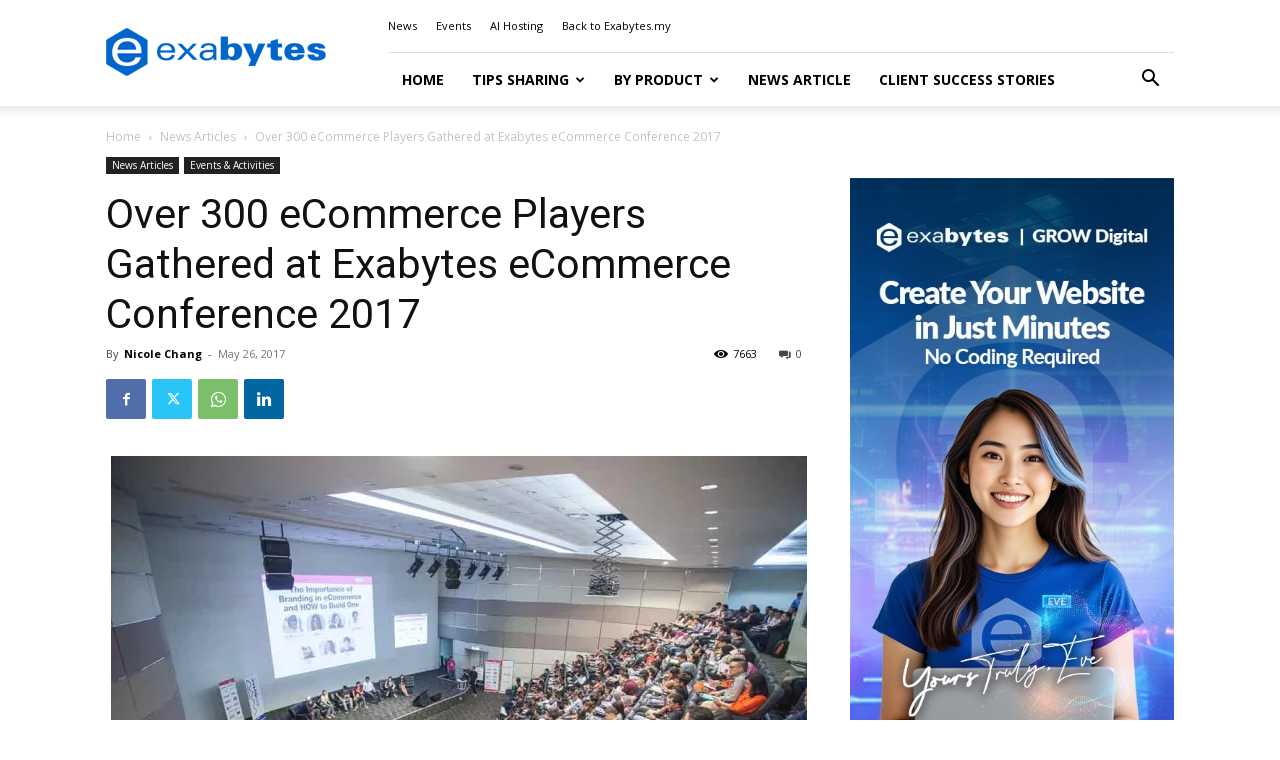

--- FILE ---
content_type: text/html; charset=UTF-8
request_url: https://www.exabytes.my/blog/thank-you-joining-eecc-ecommerce-conference-20017/
body_size: 40565
content:
<!doctype html >
<!--[if IE 8]>    <html class="ie8" lang="en"> <![endif]-->
<!--[if IE 9]>    <html class="ie9" lang="en"> <![endif]-->
<!--[if gt IE 8]><!--> <html lang="en-US" prefix="og: https://ogp.me/ns#"> <!--<![endif]-->
<head>
    <title>Over 300 Participants Gathered at Exabytes eCommerce Conference 2017</title>
<link crossorigin data-rocket-preconnect href="https://fonts.googleapis.com" rel="preconnect">
<link crossorigin data-rocket-preconnect href="https://www.googletagmanager.com" rel="preconnect">
<link crossorigin data-rocket-preconnect href="https://c0.wp.com" rel="preconnect">
<link crossorigin data-rocket-preconnect href="https://wp.me" rel="preconnect">
<link crossorigin data-rocket-preconnect href="https://i0.wp.com" rel="preconnect">
<link crossorigin data-rocket-preconnect href="https://cdn.jsdelivr.net" rel="preconnect">
<link crossorigin data-rocket-preconnect href="https://assets.freshsales.io" rel="preconnect">
<link crossorigin data-rocket-preconnect href="https://stats.wp.com" rel="preconnect">
<link data-rocket-preload as="style" href="https://fonts.googleapis.com/css?family=Lato%3A400%7CCrimson%20Pro%3A400%7COpen%20Sans%3A400%2C600%2C700%7CRoboto%3A400%2C600%2C700%7CLato%3A400%2C700%2C600%7CCrimson%20Pro%3A400&#038;display=swap" rel="preload">
<link href="https://fonts.googleapis.com/css?family=Lato%3A400%7CCrimson%20Pro%3A400%7COpen%20Sans%3A400%2C600%2C700%7CRoboto%3A400%2C600%2C700%7CLato%3A400%2C700%2C600%7CCrimson%20Pro%3A400&#038;display=swap" media="print" onload="this.media=&#039;all&#039;" rel="stylesheet">
<noscript><link rel="stylesheet" href="https://fonts.googleapis.com/css?family=Lato%3A400%7CCrimson%20Pro%3A400%7COpen%20Sans%3A400%2C600%2C700%7CRoboto%3A400%2C600%2C700%7CLato%3A400%2C700%2C600%7CCrimson%20Pro%3A400&#038;display=swap"></noscript><link rel="preload" data-rocket-preload as="image" href="https://www.exabytes.my/blog/wp-content/uploads/2025/03/448x796-yours-truly.jpg" fetchpriority="high">
    <meta charset="UTF-8" />
    <meta name="viewport" content="width=device-width, initial-scale=1.0">
    <link rel="pingback" href="" />
    	<style>img:is([sizes="auto" i], [sizes^="auto," i]) { contain-intrinsic-size: 3000px 1500px }</style>
	<link rel="icon" type="image/png" href="https://www.exabytes.my/blog/wp-content/uploads/2017/09/192x192-Hexagon-exabytes.png">
<!-- Search Engine Optimization by Rank Math PRO - https://rankmath.com/ -->
<meta name="description" content="Exabytes eCommerce Conferences ,Over 300 eCommerce players and 22 great speakers gathered themselves to sharing. Come and join us !"/>
<meta name="robots" content="follow, index, max-snippet:-1, max-video-preview:-1, max-image-preview:large"/>
<link rel="canonical" href="https://www.exabytes.my/blog/thank-you-joining-eecc-ecommerce-conference-20017/" />
<meta property="og:locale" content="en_US" />
<meta property="og:type" content="article" />
<meta property="og:title" content="Over 300 Participants Gathered at Exabytes eCommerce Conference 2017" />
<meta property="og:description" content="Exabytes eCommerce Conferences ,Over 300 eCommerce players and 22 great speakers gathered themselves to sharing. Come and join us !" />
<meta property="og:url" content="https://www.exabytes.my/blog/thank-you-joining-eecc-ecommerce-conference-20017/" />
<meta property="og:site_name" content="Exabytes Blog" />
<meta property="article:publisher" content="https://www.facebook.com/exabytes.com.my" />
<meta property="article:section" content="News Articles" />
<meta property="og:updated_time" content="2024-01-14T21:40:40+08:00" />
<meta property="og:image" content="https://i0.wp.com/www.exabytes.my/blog/wp-content/uploads/2017/05/exabytes-ecommerce-conference-2017-43.jpg" />
<meta property="og:image:secure_url" content="https://i0.wp.com/www.exabytes.my/blog/wp-content/uploads/2017/05/exabytes-ecommerce-conference-2017-43.jpg" />
<meta property="og:image:width" content="1000" />
<meta property="og:image:height" content="667" />
<meta property="og:image:alt" content="Exabytes ecommerce conferences" />
<meta property="og:image:type" content="image/jpeg" />
<meta property="article:published_time" content="2017-05-26T01:41:30+08:00" />
<meta property="article:modified_time" content="2024-01-14T21:40:40+08:00" />
<meta name="twitter:card" content="summary_large_image" />
<meta name="twitter:title" content="Over 300 Participants Gathered at Exabytes eCommerce Conference 2017" />
<meta name="twitter:description" content="Exabytes eCommerce Conferences ,Over 300 eCommerce players and 22 great speakers gathered themselves to sharing. Come and join us !" />
<meta name="twitter:site" content="@exabytes_my" />
<meta name="twitter:creator" content="@nicccchang" />
<meta name="twitter:image" content="https://i0.wp.com/www.exabytes.my/blog/wp-content/uploads/2017/05/exabytes-ecommerce-conference-2017-43.jpg" />
<meta name="twitter:label1" content="Written by" />
<meta name="twitter:data1" content="Nicole Chang" />
<meta name="twitter:label2" content="Time to read" />
<meta name="twitter:data2" content="Less than a minute" />
<script type="application/ld+json" class="rank-math-schema-pro">{"@context":"https://schema.org","@graph":[{"@type":"Place","@id":"https://www.exabytes.my/blog/#place","address":{"@type":"PostalAddress","streetAddress":"1-18-8, Suntech @ Penang Cybercity","addressLocality":"Lintang Mayang Pasir 3, Bayan Baru","addressRegion":"Penang","postalCode":"11950","addressCountry":"Malaysia"}},{"@type":"Organization","@id":"https://www.exabytes.my/blog/#organization","name":"Exabytes Network Sdn. Bhd.","url":"https://www.exabytes.my/blog","sameAs":["https://www.facebook.com/exabytes.com.my","https://twitter.com/exabytes_my","https://www.instagram.com/exabytes_my/","https://www.youtube.com/ExabytesTV","https://www.linkedin.com/company/exabytes/","https://www.tiktok.com/@exabytesmy"],"address":{"@type":"PostalAddress","streetAddress":"1-18-8, Suntech @ Penang Cybercity","addressLocality":"Lintang Mayang Pasir 3, Bayan Baru","addressRegion":"Penang","postalCode":"11950","addressCountry":"Malaysia"},"logo":{"@type":"ImageObject","@id":"https://www.exabytes.my/blog/#logo","url":"https://www.exabytes.my/blog/wp-content/uploads/2019/07/150x150-exabytes-logo.png","contentUrl":"https://www.exabytes.my/blog/wp-content/uploads/2019/07/150x150-exabytes-logo.png","caption":"Exabytes Blog","inLanguage":"en-US","width":"150","height":"150"},"contactPoint":[{"@type":"ContactPoint","telephone":"+6046097888","contactType":"customer support"}],"description":"Exabytes is an all-in-one business cloud, digital, and eCommerce solutions provider.","location":{"@id":"https://www.exabytes.my/blog/#place"}},{"@type":"WebSite","@id":"https://www.exabytes.my/blog/#website","url":"https://www.exabytes.my/blog","name":"Exabytes Blog","alternateName":"Exabytes","publisher":{"@id":"https://www.exabytes.my/blog/#organization"},"inLanguage":"en-US"},{"@type":"ImageObject","@id":"https://i0.wp.com/www.exabytes.my/blog/wp-content/uploads/2017/05/exabytes-ecommerce-conference-2017-43.jpg?fit=1000%2C667&amp;ssl=1","url":"https://i0.wp.com/www.exabytes.my/blog/wp-content/uploads/2017/05/exabytes-ecommerce-conference-2017-43.jpg?fit=1000%2C667&amp;ssl=1","width":"1000","height":"667","caption":"Exabytes ecommerce conferences","inLanguage":"en-US"},{"@type":"BreadcrumbList","@id":"https://www.exabytes.my/blog/thank-you-joining-eecc-ecommerce-conference-20017/#breadcrumb","itemListElement":[{"@type":"ListItem","position":"1","item":{"@id":"https://www.exabytes.my/blog","name":"Home"}},{"@type":"ListItem","position":"2","item":{"@id":"https://www.exabytes.my/blog/category/news-activity/","name":"News Articles"}},{"@type":"ListItem","position":"3","item":{"@id":"https://www.exabytes.my/blog/thank-you-joining-eecc-ecommerce-conference-20017/","name":"Over 300 eCommerce Players Gathered at Exabytes eCommerce Conference 2017"}}]},{"@type":"WebPage","@id":"https://www.exabytes.my/blog/thank-you-joining-eecc-ecommerce-conference-20017/#webpage","url":"https://www.exabytes.my/blog/thank-you-joining-eecc-ecommerce-conference-20017/","name":"Over 300 Participants Gathered at Exabytes eCommerce Conference 2017","datePublished":"2017-05-26T01:41:30+08:00","dateModified":"2024-01-14T21:40:40+08:00","isPartOf":{"@id":"https://www.exabytes.my/blog/#website"},"primaryImageOfPage":{"@id":"https://i0.wp.com/www.exabytes.my/blog/wp-content/uploads/2017/05/exabytes-ecommerce-conference-2017-43.jpg?fit=1000%2C667&amp;ssl=1"},"inLanguage":"en-US","breadcrumb":{"@id":"https://www.exabytes.my/blog/thank-you-joining-eecc-ecommerce-conference-20017/#breadcrumb"}},{"@type":"Person","@id":"https://www.exabytes.my/blog/author/nicole-chang/","name":"Nicole Chang","description":"I help a company to brainstorm and implementing event plans and concepts that help on branding. Passionate and enthusiastic marketing and public relations...","url":"https://www.exabytes.my/blog/author/nicole-chang/","image":{"@type":"ImageObject","@id":"https://secure.gravatar.com/avatar/7c888520c7cb6f1dc42eb067916f9c55103f6122e5b89c4d7f418a16f371de3a?s=96&amp;d=mm&amp;r=g","url":"https://secure.gravatar.com/avatar/7c888520c7cb6f1dc42eb067916f9c55103f6122e5b89c4d7f418a16f371de3a?s=96&amp;d=mm&amp;r=g","caption":"Nicole Chang","inLanguage":"en-US"},"sameAs":["https://twitter.com/https://twitter.com/nicccchang"],"worksFor":{"@id":"https://www.exabytes.my/blog/#organization"}},{"@type":"BlogPosting","headline":"Over 300 Participants Gathered at Exabytes eCommerce Conference 2017","keywords":"Exabytes eCommerce Conferences","datePublished":"2017-05-26T01:41:30+08:00","dateModified":"2024-01-14T21:40:40+08:00","articleSection":"Events &amp; Activities, News Articles","author":{"@id":"https://www.exabytes.my/blog/author/nicole-chang/","name":"Nicole Chang"},"publisher":{"@id":"https://www.exabytes.my/blog/#organization"},"description":"Exabytes eCommerce Conferences ,Over 300 eCommerce players and 22 great speakers gathered themselves to sharing. Come and join us !","name":"Over 300 Participants Gathered at Exabytes eCommerce Conference 2017","@id":"https://www.exabytes.my/blog/thank-you-joining-eecc-ecommerce-conference-20017/#richSnippet","isPartOf":{"@id":"https://www.exabytes.my/blog/thank-you-joining-eecc-ecommerce-conference-20017/#webpage"},"image":{"@id":"https://i0.wp.com/www.exabytes.my/blog/wp-content/uploads/2017/05/exabytes-ecommerce-conference-2017-43.jpg?fit=1000%2C667&amp;ssl=1"},"inLanguage":"en-US","mainEntityOfPage":{"@id":"https://www.exabytes.my/blog/thank-you-joining-eecc-ecommerce-conference-20017/#webpage"}}]}</script>
<!-- /Rank Math WordPress SEO plugin -->

<link rel='dns-prefetch' href='//stats.wp.com' />
<link rel='dns-prefetch' href='//fonts.googleapis.com' />
<link rel='dns-prefetch' href='//v0.wordpress.com' />
<link href='https://fonts.gstatic.com' crossorigin rel='preconnect' />
<link rel='preconnect' href='//i0.wp.com' />
<link rel='preconnect' href='//c0.wp.com' />
<link rel="alternate" type="application/rss+xml" title="Exabytes Blog &raquo; Feed" href="https://www.exabytes.my/blog/feed/" />
<link rel="alternate" type="application/rss+xml" title="Exabytes Blog &raquo; Comments Feed" href="https://www.exabytes.my/blog/comments/feed/" />
<style id='wp-emoji-styles-inline-css' type='text/css'>

	img.wp-smiley, img.emoji {
		display: inline !important;
		border: none !important;
		box-shadow: none !important;
		height: 1em !important;
		width: 1em !important;
		margin: 0 0.07em !important;
		vertical-align: -0.1em !important;
		background: none !important;
		padding: 0 !important;
	}
</style>
<link data-minify="1" rel='stylesheet' id='wp-block-library-css' href='https://www.exabytes.my/blog/wp-content/cache/min/1/c/6.8.3/wp-includes/css/dist/block-library/style.min.css?ver=1767194286' type='text/css' media='all' />
<style id='classic-theme-styles-inline-css' type='text/css'>
/*! This file is auto-generated */
.wp-block-button__link{color:#fff;background-color:#32373c;border-radius:9999px;box-shadow:none;text-decoration:none;padding:calc(.667em + 2px) calc(1.333em + 2px);font-size:1.125em}.wp-block-file__button{background:#32373c;color:#fff;text-decoration:none}
</style>
<style id='safe-svg-svg-icon-style-inline-css' type='text/css'>
.safe-svg-cover{text-align:center}.safe-svg-cover .safe-svg-inside{display:inline-block;max-width:100%}.safe-svg-cover svg{fill:currentColor;height:100%;max-height:100%;max-width:100%;width:100%}

</style>
<link data-minify="1" rel='stylesheet' id='mediaelement-css' href='https://www.exabytes.my/blog/wp-content/cache/background-css/1/www.exabytes.my/blog/wp-content/cache/min/1/c/6.8.3/wp-includes/js/mediaelement/mediaelementplayer-legacy.min.css?ver=1767194231&wpr_t=1769203740' type='text/css' media='all' />
<link data-minify="1" rel='stylesheet' id='wp-mediaelement-css' href='https://www.exabytes.my/blog/wp-content/cache/min/1/c/6.8.3/wp-includes/js/mediaelement/wp-mediaelement.min.css?ver=1767194231' type='text/css' media='all' />
<style id='jetpack-sharing-buttons-style-inline-css' type='text/css'>
.jetpack-sharing-buttons__services-list{display:flex;flex-direction:row;flex-wrap:wrap;gap:0;list-style-type:none;margin:5px;padding:0}.jetpack-sharing-buttons__services-list.has-small-icon-size{font-size:12px}.jetpack-sharing-buttons__services-list.has-normal-icon-size{font-size:16px}.jetpack-sharing-buttons__services-list.has-large-icon-size{font-size:24px}.jetpack-sharing-buttons__services-list.has-huge-icon-size{font-size:36px}@media print{.jetpack-sharing-buttons__services-list{display:none!important}}.editor-styles-wrapper .wp-block-jetpack-sharing-buttons{gap:0;padding-inline-start:0}ul.jetpack-sharing-buttons__services-list.has-background{padding:1.25em 2.375em}
</style>
<style id='global-styles-inline-css' type='text/css'>
:root{--wp--preset--aspect-ratio--square: 1;--wp--preset--aspect-ratio--4-3: 4/3;--wp--preset--aspect-ratio--3-4: 3/4;--wp--preset--aspect-ratio--3-2: 3/2;--wp--preset--aspect-ratio--2-3: 2/3;--wp--preset--aspect-ratio--16-9: 16/9;--wp--preset--aspect-ratio--9-16: 9/16;--wp--preset--color--black: #000000;--wp--preset--color--cyan-bluish-gray: #abb8c3;--wp--preset--color--white: #ffffff;--wp--preset--color--pale-pink: #f78da7;--wp--preset--color--vivid-red: #cf2e2e;--wp--preset--color--luminous-vivid-orange: #ff6900;--wp--preset--color--luminous-vivid-amber: #fcb900;--wp--preset--color--light-green-cyan: #7bdcb5;--wp--preset--color--vivid-green-cyan: #00d084;--wp--preset--color--pale-cyan-blue: #8ed1fc;--wp--preset--color--vivid-cyan-blue: #0693e3;--wp--preset--color--vivid-purple: #9b51e0;--wp--preset--gradient--vivid-cyan-blue-to-vivid-purple: linear-gradient(135deg,rgba(6,147,227,1) 0%,rgb(155,81,224) 100%);--wp--preset--gradient--light-green-cyan-to-vivid-green-cyan: linear-gradient(135deg,rgb(122,220,180) 0%,rgb(0,208,130) 100%);--wp--preset--gradient--luminous-vivid-amber-to-luminous-vivid-orange: linear-gradient(135deg,rgba(252,185,0,1) 0%,rgba(255,105,0,1) 100%);--wp--preset--gradient--luminous-vivid-orange-to-vivid-red: linear-gradient(135deg,rgba(255,105,0,1) 0%,rgb(207,46,46) 100%);--wp--preset--gradient--very-light-gray-to-cyan-bluish-gray: linear-gradient(135deg,rgb(238,238,238) 0%,rgb(169,184,195) 100%);--wp--preset--gradient--cool-to-warm-spectrum: linear-gradient(135deg,rgb(74,234,220) 0%,rgb(151,120,209) 20%,rgb(207,42,186) 40%,rgb(238,44,130) 60%,rgb(251,105,98) 80%,rgb(254,248,76) 100%);--wp--preset--gradient--blush-light-purple: linear-gradient(135deg,rgb(255,206,236) 0%,rgb(152,150,240) 100%);--wp--preset--gradient--blush-bordeaux: linear-gradient(135deg,rgb(254,205,165) 0%,rgb(254,45,45) 50%,rgb(107,0,62) 100%);--wp--preset--gradient--luminous-dusk: linear-gradient(135deg,rgb(255,203,112) 0%,rgb(199,81,192) 50%,rgb(65,88,208) 100%);--wp--preset--gradient--pale-ocean: linear-gradient(135deg,rgb(255,245,203) 0%,rgb(182,227,212) 50%,rgb(51,167,181) 100%);--wp--preset--gradient--electric-grass: linear-gradient(135deg,rgb(202,248,128) 0%,rgb(113,206,126) 100%);--wp--preset--gradient--midnight: linear-gradient(135deg,rgb(2,3,129) 0%,rgb(40,116,252) 100%);--wp--preset--font-size--small: 11px;--wp--preset--font-size--medium: 20px;--wp--preset--font-size--large: 32px;--wp--preset--font-size--x-large: 42px;--wp--preset--font-size--regular: 15px;--wp--preset--font-size--larger: 50px;--wp--preset--spacing--20: 0.44rem;--wp--preset--spacing--30: 0.67rem;--wp--preset--spacing--40: 1rem;--wp--preset--spacing--50: 1.5rem;--wp--preset--spacing--60: 2.25rem;--wp--preset--spacing--70: 3.38rem;--wp--preset--spacing--80: 5.06rem;--wp--preset--shadow--natural: 6px 6px 9px rgba(0, 0, 0, 0.2);--wp--preset--shadow--deep: 12px 12px 50px rgba(0, 0, 0, 0.4);--wp--preset--shadow--sharp: 6px 6px 0px rgba(0, 0, 0, 0.2);--wp--preset--shadow--outlined: 6px 6px 0px -3px rgba(255, 255, 255, 1), 6px 6px rgba(0, 0, 0, 1);--wp--preset--shadow--crisp: 6px 6px 0px rgba(0, 0, 0, 1);}:where(.is-layout-flex){gap: 0.5em;}:where(.is-layout-grid){gap: 0.5em;}body .is-layout-flex{display: flex;}.is-layout-flex{flex-wrap: wrap;align-items: center;}.is-layout-flex > :is(*, div){margin: 0;}body .is-layout-grid{display: grid;}.is-layout-grid > :is(*, div){margin: 0;}:where(.wp-block-columns.is-layout-flex){gap: 2em;}:where(.wp-block-columns.is-layout-grid){gap: 2em;}:where(.wp-block-post-template.is-layout-flex){gap: 1.25em;}:where(.wp-block-post-template.is-layout-grid){gap: 1.25em;}.has-black-color{color: var(--wp--preset--color--black) !important;}.has-cyan-bluish-gray-color{color: var(--wp--preset--color--cyan-bluish-gray) !important;}.has-white-color{color: var(--wp--preset--color--white) !important;}.has-pale-pink-color{color: var(--wp--preset--color--pale-pink) !important;}.has-vivid-red-color{color: var(--wp--preset--color--vivid-red) !important;}.has-luminous-vivid-orange-color{color: var(--wp--preset--color--luminous-vivid-orange) !important;}.has-luminous-vivid-amber-color{color: var(--wp--preset--color--luminous-vivid-amber) !important;}.has-light-green-cyan-color{color: var(--wp--preset--color--light-green-cyan) !important;}.has-vivid-green-cyan-color{color: var(--wp--preset--color--vivid-green-cyan) !important;}.has-pale-cyan-blue-color{color: var(--wp--preset--color--pale-cyan-blue) !important;}.has-vivid-cyan-blue-color{color: var(--wp--preset--color--vivid-cyan-blue) !important;}.has-vivid-purple-color{color: var(--wp--preset--color--vivid-purple) !important;}.has-black-background-color{background-color: var(--wp--preset--color--black) !important;}.has-cyan-bluish-gray-background-color{background-color: var(--wp--preset--color--cyan-bluish-gray) !important;}.has-white-background-color{background-color: var(--wp--preset--color--white) !important;}.has-pale-pink-background-color{background-color: var(--wp--preset--color--pale-pink) !important;}.has-vivid-red-background-color{background-color: var(--wp--preset--color--vivid-red) !important;}.has-luminous-vivid-orange-background-color{background-color: var(--wp--preset--color--luminous-vivid-orange) !important;}.has-luminous-vivid-amber-background-color{background-color: var(--wp--preset--color--luminous-vivid-amber) !important;}.has-light-green-cyan-background-color{background-color: var(--wp--preset--color--light-green-cyan) !important;}.has-vivid-green-cyan-background-color{background-color: var(--wp--preset--color--vivid-green-cyan) !important;}.has-pale-cyan-blue-background-color{background-color: var(--wp--preset--color--pale-cyan-blue) !important;}.has-vivid-cyan-blue-background-color{background-color: var(--wp--preset--color--vivid-cyan-blue) !important;}.has-vivid-purple-background-color{background-color: var(--wp--preset--color--vivid-purple) !important;}.has-black-border-color{border-color: var(--wp--preset--color--black) !important;}.has-cyan-bluish-gray-border-color{border-color: var(--wp--preset--color--cyan-bluish-gray) !important;}.has-white-border-color{border-color: var(--wp--preset--color--white) !important;}.has-pale-pink-border-color{border-color: var(--wp--preset--color--pale-pink) !important;}.has-vivid-red-border-color{border-color: var(--wp--preset--color--vivid-red) !important;}.has-luminous-vivid-orange-border-color{border-color: var(--wp--preset--color--luminous-vivid-orange) !important;}.has-luminous-vivid-amber-border-color{border-color: var(--wp--preset--color--luminous-vivid-amber) !important;}.has-light-green-cyan-border-color{border-color: var(--wp--preset--color--light-green-cyan) !important;}.has-vivid-green-cyan-border-color{border-color: var(--wp--preset--color--vivid-green-cyan) !important;}.has-pale-cyan-blue-border-color{border-color: var(--wp--preset--color--pale-cyan-blue) !important;}.has-vivid-cyan-blue-border-color{border-color: var(--wp--preset--color--vivid-cyan-blue) !important;}.has-vivid-purple-border-color{border-color: var(--wp--preset--color--vivid-purple) !important;}.has-vivid-cyan-blue-to-vivid-purple-gradient-background{background: var(--wp--preset--gradient--vivid-cyan-blue-to-vivid-purple) !important;}.has-light-green-cyan-to-vivid-green-cyan-gradient-background{background: var(--wp--preset--gradient--light-green-cyan-to-vivid-green-cyan) !important;}.has-luminous-vivid-amber-to-luminous-vivid-orange-gradient-background{background: var(--wp--preset--gradient--luminous-vivid-amber-to-luminous-vivid-orange) !important;}.has-luminous-vivid-orange-to-vivid-red-gradient-background{background: var(--wp--preset--gradient--luminous-vivid-orange-to-vivid-red) !important;}.has-very-light-gray-to-cyan-bluish-gray-gradient-background{background: var(--wp--preset--gradient--very-light-gray-to-cyan-bluish-gray) !important;}.has-cool-to-warm-spectrum-gradient-background{background: var(--wp--preset--gradient--cool-to-warm-spectrum) !important;}.has-blush-light-purple-gradient-background{background: var(--wp--preset--gradient--blush-light-purple) !important;}.has-blush-bordeaux-gradient-background{background: var(--wp--preset--gradient--blush-bordeaux) !important;}.has-luminous-dusk-gradient-background{background: var(--wp--preset--gradient--luminous-dusk) !important;}.has-pale-ocean-gradient-background{background: var(--wp--preset--gradient--pale-ocean) !important;}.has-electric-grass-gradient-background{background: var(--wp--preset--gradient--electric-grass) !important;}.has-midnight-gradient-background{background: var(--wp--preset--gradient--midnight) !important;}.has-small-font-size{font-size: var(--wp--preset--font-size--small) !important;}.has-medium-font-size{font-size: var(--wp--preset--font-size--medium) !important;}.has-large-font-size{font-size: var(--wp--preset--font-size--large) !important;}.has-x-large-font-size{font-size: var(--wp--preset--font-size--x-large) !important;}
:where(.wp-block-post-template.is-layout-flex){gap: 1.25em;}:where(.wp-block-post-template.is-layout-grid){gap: 1.25em;}
:where(.wp-block-columns.is-layout-flex){gap: 2em;}:where(.wp-block-columns.is-layout-grid){gap: 2em;}
:root :where(.wp-block-pullquote){font-size: 1.5em;line-height: 1.6;}
</style>
<link rel='stylesheet' id='toc-screen-css' href='https://www.exabytes.my/blog/wp-content/plugins/table-of-contents-plus/screen.min.css?ver=2411.1' type='text/css' media='all' />
<link data-minify="1" rel='stylesheet' id='td-plugin-framework-css' href='https://www.exabytes.my/blog/wp-content/cache/min/1/blog/wp-content/plugins/td-api-plugin/css/style.css?ver=1767194231' type='text/css' media='all' />
<link data-minify="1" rel='stylesheet' id='td-plugin-multi-purpose-css' href='https://www.exabytes.my/blog/wp-content/cache/min/1/blog/wp-content/plugins/td-composer/td-multi-purpose/style.css?ver=1767194231' type='text/css' media='all' />

<link data-minify="1" rel='stylesheet' id='td-theme-css' href='https://www.exabytes.my/blog/wp-content/cache/min/1/blog/wp-content/themes/Newspaper/style.css?ver=1767194231' type='text/css' media='all' />
<style id='td-theme-inline-css' type='text/css'>@media (max-width:767px){.td-header-desktop-wrap{display:none}}@media (min-width:767px){.td-header-mobile-wrap{display:none}}</style>
<link data-minify="1" rel='stylesheet' id='td-theme-child-css' href='https://www.exabytes.my/blog/wp-content/cache/background-css/1/www.exabytes.my/blog/wp-content/cache/min/1/blog/wp-content/themes/Newspaper-child/style.css?ver=1767194231&wpr_t=1769203740' type='text/css' media='all' />
<link data-minify="1" rel='stylesheet' id='cf7cf-style-css' href='https://www.exabytes.my/blog/wp-content/cache/min/1/blog/wp-content/plugins/cf7-conditional-fields/style.css?ver=1767194231' type='text/css' media='all' />
<link data-minify="1" rel='stylesheet' id='td-legacy-framework-front-style-css' href='https://www.exabytes.my/blog/wp-content/cache/background-css/1/www.exabytes.my/blog/wp-content/cache/min/1/blog/wp-content/plugins/td-composer/legacy/Newspaper/assets/css/td_legacy_main.css?ver=1767194232&wpr_t=1769203740' type='text/css' media='all' />
<link data-minify="1" rel='stylesheet' id='td-standard-pack-framework-front-style-css' href='https://www.exabytes.my/blog/wp-content/cache/background-css/1/www.exabytes.my/blog/wp-content/cache/min/1/blog/wp-content/plugins/td-standard-pack/Newspaper/assets/css/td_standard_pack_main.css?ver=1767194232&wpr_t=1769203740' type='text/css' media='all' />
<link data-minify="1" rel='stylesheet' id='tdb_style_cloud_templates_front-css' href='https://www.exabytes.my/blog/wp-content/cache/min/1/blog/wp-content/plugins/td-cloud-library/assets/css/tdb_main.css?ver=1767194232' type='text/css' media='all' />
<script type="text/javascript" src="https://c0.wp.com/c/6.8.3/wp-includes/js/jquery/jquery.min.js" id="jquery-core-js"></script>
<script data-minify="1" type="text/javascript" src="https://www.exabytes.my/blog/wp-content/cache/min/1/c/6.8.3/wp-includes/js/jquery/jquery-migrate.min.js?ver=1767194232" id="jquery-migrate-js" data-rocket-defer defer></script>
<link rel="https://api.w.org/" href="https://www.exabytes.my/blog/wp-json/" /><link rel="alternate" title="JSON" type="application/json" href="https://www.exabytes.my/blog/wp-json/wp/v2/posts/16070" /><link rel="EditURI" type="application/rsd+xml" title="RSD" href="https://www.exabytes.my/blog/xmlrpc.php?rsd" />
<meta name="generator" content="WordPress 6.8.3" />
<link rel='shortlink' href='https://wp.me/pb7vEV-4bc' />
<link rel="alternate" title="oEmbed (JSON)" type="application/json+oembed" href="https://www.exabytes.my/blog/wp-json/oembed/1.0/embed?url=https%3A%2F%2Fwww.exabytes.my%2Fblog%2Fthank-you-joining-eecc-ecommerce-conference-20017%2F" />
<link rel="alternate" title="oEmbed (XML)" type="text/xml+oembed" href="https://www.exabytes.my/blog/wp-json/oembed/1.0/embed?url=https%3A%2F%2Fwww.exabytes.my%2Fblog%2Fthank-you-joining-eecc-ecommerce-conference-20017%2F&#038;format=xml" />
	<style>img#wpstats{display:none}</style>
		    <script>
        window.tdb_global_vars = {"wpRestUrl":"https:\/\/www.exabytes.my\/blog\/wp-json\/","permalinkStructure":"\/%postname%\/"};
        window.tdb_p_autoload_vars = {"isAjax":false,"isAdminBarShowing":false,"autoloadStatus":"off","origPostEditUrl":null};
    </script>
    
    <style id="tdb-global-colors">:root{--eastcoastcheck-primary:#ffc03a;--eastcoastcheck-accent:#d2930b;--eastcoastcheck-black:#131d23;--eastcoastcheck-darkgrey:#4D5860;--eastcoastcheck-bluegrey:#abb8c0;--eastcoastcheck-grey:#e6eaed;--eastcoastcheck-lightgrey:#FBFBFB;--eastcoastcheck-white:#FFFFFF;--eastcoastcheck-bluegrey2:#5d7e93;--doc-custom-color-1:#3A454E;--doc-custom-color-2:#2cc8b3;--doc-custom-color-3:#9BA1A8;--doc-custom-color-4:#eff3f4;--doc-custom-color-5:#f7f9f9}</style>

    
	
<!-- JS generated by theme -->

<script type="text/javascript" id="td-generated-header-js">
    
    

	    var tdBlocksArray = []; //here we store all the items for the current page

	    // td_block class - each ajax block uses a object of this class for requests
	    function tdBlock() {
		    this.id = '';
		    this.block_type = 1; //block type id (1-234 etc)
		    this.atts = '';
		    this.td_column_number = '';
		    this.td_current_page = 1; //
		    this.post_count = 0; //from wp
		    this.found_posts = 0; //from wp
		    this.max_num_pages = 0; //from wp
		    this.td_filter_value = ''; //current live filter value
		    this.is_ajax_running = false;
		    this.td_user_action = ''; // load more or infinite loader (used by the animation)
		    this.header_color = '';
		    this.ajax_pagination_infinite_stop = ''; //show load more at page x
	    }

        // td_js_generator - mini detector
        ( function () {
            var htmlTag = document.getElementsByTagName("html")[0];

	        if ( navigator.userAgent.indexOf("MSIE 10.0") > -1 ) {
                htmlTag.className += ' ie10';
            }

            if ( !!navigator.userAgent.match(/Trident.*rv\:11\./) ) {
                htmlTag.className += ' ie11';
            }

	        if ( navigator.userAgent.indexOf("Edge") > -1 ) {
                htmlTag.className += ' ieEdge';
            }

            if ( /(iPad|iPhone|iPod)/g.test(navigator.userAgent) ) {
                htmlTag.className += ' td-md-is-ios';
            }

            var user_agent = navigator.userAgent.toLowerCase();
            if ( user_agent.indexOf("android") > -1 ) {
                htmlTag.className += ' td-md-is-android';
            }

            if ( -1 !== navigator.userAgent.indexOf('Mac OS X')  ) {
                htmlTag.className += ' td-md-is-os-x';
            }

            if ( /chrom(e|ium)/.test(navigator.userAgent.toLowerCase()) ) {
               htmlTag.className += ' td-md-is-chrome';
            }

            if ( -1 !== navigator.userAgent.indexOf('Firefox') ) {
                htmlTag.className += ' td-md-is-firefox';
            }

            if ( -1 !== navigator.userAgent.indexOf('Safari') && -1 === navigator.userAgent.indexOf('Chrome') ) {
                htmlTag.className += ' td-md-is-safari';
            }

            if( -1 !== navigator.userAgent.indexOf('IEMobile') ){
                htmlTag.className += ' td-md-is-iemobile';
            }

        })();

        var tdLocalCache = {};

        ( function () {
            "use strict";

            tdLocalCache = {
                data: {},
                remove: function (resource_id) {
                    delete tdLocalCache.data[resource_id];
                },
                exist: function (resource_id) {
                    return tdLocalCache.data.hasOwnProperty(resource_id) && tdLocalCache.data[resource_id] !== null;
                },
                get: function (resource_id) {
                    return tdLocalCache.data[resource_id];
                },
                set: function (resource_id, cachedData) {
                    tdLocalCache.remove(resource_id);
                    tdLocalCache.data[resource_id] = cachedData;
                }
            };
        })();

    
    
var td_viewport_interval_list=[{"limitBottom":767,"sidebarWidth":228},{"limitBottom":1018,"sidebarWidth":300},{"limitBottom":1140,"sidebarWidth":324}];
var td_animation_stack_effect="type0";
var tds_animation_stack=true;
var td_animation_stack_specific_selectors=".entry-thumb, img, .td-lazy-img";
var td_animation_stack_general_selectors=".td-animation-stack img, .td-animation-stack .entry-thumb, .post img, .td-animation-stack .td-lazy-img";
var tdc_is_installed="yes";
var tdc_domain_active=false;
var td_ajax_url="https:\/\/www.exabytes.my\/blog\/wp-admin\/admin-ajax.php?td_theme_name=Newspaper&v=12.7.2";
var td_get_template_directory_uri="https:\/\/www.exabytes.my\/blog\/wp-content\/plugins\/td-composer\/legacy\/common";
var tds_snap_menu="";
var tds_logo_on_sticky="";
var tds_header_style="8";
var td_please_wait="Please wait...";
var td_email_user_pass_incorrect="User or password incorrect!";
var td_email_user_incorrect="Email or username incorrect!";
var td_email_incorrect="Email incorrect!";
var td_user_incorrect="Username incorrect!";
var td_email_user_empty="Email or username empty!";
var td_pass_empty="Pass empty!";
var td_pass_pattern_incorrect="Invalid Pass Pattern!";
var td_retype_pass_incorrect="Retyped Pass incorrect!";
var tds_more_articles_on_post_enable="";
var tds_more_articles_on_post_time_to_wait="";
var tds_more_articles_on_post_pages_distance_from_top=0;
var tds_captcha="";
var tds_theme_color_site_wide="#4db2ec";
var tds_smart_sidebar="";
var tdThemeName="Newspaper";
var tdThemeNameWl="Newspaper";
var td_magnific_popup_translation_tPrev="Previous (Left arrow key)";
var td_magnific_popup_translation_tNext="Next (Right arrow key)";
var td_magnific_popup_translation_tCounter="%curr% of %total%";
var td_magnific_popup_translation_ajax_tError="The content from %url% could not be loaded.";
var td_magnific_popup_translation_image_tError="The image #%curr% could not be loaded.";
var tdBlockNonce="fc4ed05462";
var tdMobileMenu="enabled";
var tdMobileSearch="enabled";
var tdDateNamesI18n={"month_names":["January","February","March","April","May","June","July","August","September","October","November","December"],"month_names_short":["Jan","Feb","Mar","Apr","May","Jun","Jul","Aug","Sep","Oct","Nov","Dec"],"day_names":["Sunday","Monday","Tuesday","Wednesday","Thursday","Friday","Saturday"],"day_names_short":["Sun","Mon","Tue","Wed","Thu","Fri","Sat"]};
var tdb_modal_confirm="Save";
var tdb_modal_cancel="Cancel";
var tdb_modal_confirm_alt="Yes";
var tdb_modal_cancel_alt="No";
var td_deploy_mode="deploy";
var td_ad_background_click_link="";
var td_ad_background_click_target="";
</script>


<!-- Header style compiled by theme -->

<style>.sf-menu>.current-menu-item>a:after,.sf-menu>.current-menu-ancestor>a:after,.sf-menu>.current-category-ancestor>a:after,.sf-menu>li:hover>a:after,.sf-menu>.sfHover>a:after,.td_block_mega_menu .td-next-prev-wrap a:hover,.td-mega-span .td-post-category:hover,.td-header-wrap .black-menu .sf-menu>li>a:hover,.td-header-wrap .black-menu .sf-menu>.current-menu-ancestor>a,.td-header-wrap .black-menu .sf-menu>.sfHover>a,.td-header-wrap .black-menu .sf-menu>.current-menu-item>a,.td-header-wrap .black-menu .sf-menu>.current-menu-ancestor>a,.td-header-wrap .black-menu .sf-menu>.current-category-ancestor>a,.tdm-menu-active-style5 .tdm-header .td-header-menu-wrap .sf-menu>.current-menu-item>a,.tdm-menu-active-style5 .tdm-header .td-header-menu-wrap .sf-menu>.current-menu-ancestor>a,.tdm-menu-active-style5 .tdm-header .td-header-menu-wrap .sf-menu>.current-category-ancestor>a,.tdm-menu-active-style5 .tdm-header .td-header-menu-wrap .sf-menu>li>a:hover,.tdm-menu-active-style5 .tdm-header .td-header-menu-wrap .sf-menu>.sfHover>a{background-color:#0066cc}.td_block_mega_menu .td-next-prev-wrap a:hover,.tdm-menu-active-style4 .tdm-header .sf-menu>.current-menu-item>a,.tdm-menu-active-style4 .tdm-header .sf-menu>.current-menu-ancestor>a,.tdm-menu-active-style4 .tdm-header .sf-menu>.current-category-ancestor>a,.tdm-menu-active-style4 .tdm-header .sf-menu>li>a:hover,.tdm-menu-active-style4 .tdm-header .sf-menu>.sfHover>a{border-color:#0066cc}.header-search-wrap .td-drop-down-search:before{border-color:transparent transparent #0066cc transparent}.td_mega_menu_sub_cats .cur-sub-cat,.td_mod_mega_menu:hover .entry-title a,.td-theme-wrap .sf-menu ul .td-menu-item>a:hover,.td-theme-wrap .sf-menu ul .sfHover>a,.td-theme-wrap .sf-menu ul .current-menu-ancestor>a,.td-theme-wrap .sf-menu ul .current-category-ancestor>a,.td-theme-wrap .sf-menu ul .current-menu-item>a,.tdm-menu-active-style3 .tdm-header.td-header-wrap .sf-menu>.current-menu-item>a,.tdm-menu-active-style3 .tdm-header.td-header-wrap .sf-menu>.current-menu-ancestor>a,.tdm-menu-active-style3 .tdm-header.td-header-wrap .sf-menu>.current-category-ancestor>a,.tdm-menu-active-style3 .tdm-header.td-header-wrap .sf-menu>li>a:hover,.tdm-menu-active-style3 .tdm-header.td-header-wrap .sf-menu>.sfHover>a{color:#0066cc}.tdm-menu-btn1 .tds-button1,.tdm-menu-btn1 .tds-button6:after{background-color:#008833}.tdm-menu-btn1 .tds-button2:before,.tdm-menu-btn1 .tds-button6:before{border-color:#008833}.tdm-menu-btn1 .tds-button2,.tdm-menu-btn1 .tds-button2 i{color:#008833}.tdm-menu-btn1 .tds-button3{-webkit-box-shadow:0 2px 16px #008833;-moz-box-shadow:0 2px 16px #008833;box-shadow:0 2px 16px #008833}.tdm-menu-btn1 .tds-button3:hover{-webkit-box-shadow:0 4px 26px #008833;-moz-box-shadow:0 4px 26px #008833;box-shadow:0 4px 26px #008833}.tdm-menu-btn1 .tds-button7 .tdm-btn-border-top,.tdm-menu-btn1 .tds-button7 .tdm-btn-border-bottom{background-color:#008833}.tdm-menu-btn1 .tds-button8{background:#008833}.tdm-menu-btn1 .tds-button1:before,.tdm-menu-btn1 .tds-button4 .tdm-button-b{background-color:#008833}.tdm-menu-btn1 .tds-button2:hover:before,.tdm-menu-btn1 .tds-button6:hover:before{border-color:#008833}.tdm-menu-btn1 .tdm-btn-style:hover{color:#008833}.tdm-menu-btn1 .tds-button3:hover{-webkit-box-shadow:0 4px 26px #008833;-moz-box-shadow:0 4px 26px #008833;box-shadow:0 4px 26px #008833}.tdm-menu-btn1 .tds-button7:hover .tdm-btn-border-top,.tdm-menu-btn1 .tds-button7:hover .tdm-btn-border-bottom{background-color:#008833}.tdm-menu-btn1 .tds-button8:before{background-color:#008833}.tdm-menu-btn2 .tds-button1,.tdm-menu-btn2 .tds-button6:after{background-color:#008833}.tdm-menu-btn2 .tds-button2:before,.tdm-menu-btn2 .tds-button6:before{border-color:#008833}.tdm-menu-btn2 .tds-button2,.tdm-menu-btn2 .tds-button2 i{color:#008833}.tdm-menu-btn2 .tds-button3{-webkit-box-shadow:0 2px 16px #008833;-moz-box-shadow:0 2px 16px #008833;box-shadow:0 2px 16px #008833}.tdm-menu-btn2 .tds-button3:hover{-webkit-box-shadow:0 4px 26px #008833;-moz-box-shadow:0 4px 26px #008833;box-shadow:0 4px 26px #008833}.tdm-menu-btn2 .tds-button7 .tdm-btn-border-top,.tdm-menu-btn2 .tds-button7 .tdm-btn-border-bottom{background-color:#008833}.tdm-menu-btn2 .tds-button8{background:#008833}.tdm-menu-btn2 .tds-button1:before,.tdm-menu-btn2 .tds-button4 .tdm-button-b{background-color:#008833}.tdm-menu-btn2 .tds-button2:hover:before,.tdm-menu-btn2 .tds-button6:hover:before{border-color:#008833}.tdm-menu-btn2 .tdm-btn-style:hover{color:#008833}.tdm-menu-btn2 .tds-button3:hover{-webkit-box-shadow:0 4px 26px #008833;-moz-box-shadow:0 4px 26px #008833;box-shadow:0 4px 26px #008833}.tdm-menu-btn2 .tds-button7:hover .tdm-btn-border-top,.tdm-menu-btn2 .tds-button7:hover .tdm-btn-border-bottom{background-color:#008833}.tdm-menu-btn2 .tds-button8:before{background-color:#008833}.sf-menu>.current-menu-item>a:after,.sf-menu>.current-menu-ancestor>a:after,.sf-menu>.current-category-ancestor>a:after,.sf-menu>li:hover>a:after,.sf-menu>.sfHover>a:after,.td_block_mega_menu .td-next-prev-wrap a:hover,.td-mega-span .td-post-category:hover,.td-header-wrap .black-menu .sf-menu>li>a:hover,.td-header-wrap .black-menu .sf-menu>.current-menu-ancestor>a,.td-header-wrap .black-menu .sf-menu>.sfHover>a,.td-header-wrap .black-menu .sf-menu>.current-menu-item>a,.td-header-wrap .black-menu .sf-menu>.current-menu-ancestor>a,.td-header-wrap .black-menu .sf-menu>.current-category-ancestor>a,.tdm-menu-active-style5 .tdm-header .td-header-menu-wrap .sf-menu>.current-menu-item>a,.tdm-menu-active-style5 .tdm-header .td-header-menu-wrap .sf-menu>.current-menu-ancestor>a,.tdm-menu-active-style5 .tdm-header .td-header-menu-wrap .sf-menu>.current-category-ancestor>a,.tdm-menu-active-style5 .tdm-header .td-header-menu-wrap .sf-menu>li>a:hover,.tdm-menu-active-style5 .tdm-header .td-header-menu-wrap .sf-menu>.sfHover>a{background-color:#0066cc}.td_block_mega_menu .td-next-prev-wrap a:hover,.tdm-menu-active-style4 .tdm-header .sf-menu>.current-menu-item>a,.tdm-menu-active-style4 .tdm-header .sf-menu>.current-menu-ancestor>a,.tdm-menu-active-style4 .tdm-header .sf-menu>.current-category-ancestor>a,.tdm-menu-active-style4 .tdm-header .sf-menu>li>a:hover,.tdm-menu-active-style4 .tdm-header .sf-menu>.sfHover>a{border-color:#0066cc}.header-search-wrap .td-drop-down-search:before{border-color:transparent transparent #0066cc transparent}.td_mega_menu_sub_cats .cur-sub-cat,.td_mod_mega_menu:hover .entry-title a,.td-theme-wrap .sf-menu ul .td-menu-item>a:hover,.td-theme-wrap .sf-menu ul .sfHover>a,.td-theme-wrap .sf-menu ul .current-menu-ancestor>a,.td-theme-wrap .sf-menu ul .current-category-ancestor>a,.td-theme-wrap .sf-menu ul .current-menu-item>a,.tdm-menu-active-style3 .tdm-header.td-header-wrap .sf-menu>.current-menu-item>a,.tdm-menu-active-style3 .tdm-header.td-header-wrap .sf-menu>.current-menu-ancestor>a,.tdm-menu-active-style3 .tdm-header.td-header-wrap .sf-menu>.current-category-ancestor>a,.tdm-menu-active-style3 .tdm-header.td-header-wrap .sf-menu>li>a:hover,.tdm-menu-active-style3 .tdm-header.td-header-wrap .sf-menu>.sfHover>a{color:#0066cc}.tdm-menu-btn1 .tds-button1,.tdm-menu-btn1 .tds-button6:after{background-color:#008833}.tdm-menu-btn1 .tds-button2:before,.tdm-menu-btn1 .tds-button6:before{border-color:#008833}.tdm-menu-btn1 .tds-button2,.tdm-menu-btn1 .tds-button2 i{color:#008833}.tdm-menu-btn1 .tds-button3{-webkit-box-shadow:0 2px 16px #008833;-moz-box-shadow:0 2px 16px #008833;box-shadow:0 2px 16px #008833}.tdm-menu-btn1 .tds-button3:hover{-webkit-box-shadow:0 4px 26px #008833;-moz-box-shadow:0 4px 26px #008833;box-shadow:0 4px 26px #008833}.tdm-menu-btn1 .tds-button7 .tdm-btn-border-top,.tdm-menu-btn1 .tds-button7 .tdm-btn-border-bottom{background-color:#008833}.tdm-menu-btn1 .tds-button8{background:#008833}.tdm-menu-btn1 .tds-button1:before,.tdm-menu-btn1 .tds-button4 .tdm-button-b{background-color:#008833}.tdm-menu-btn1 .tds-button2:hover:before,.tdm-menu-btn1 .tds-button6:hover:before{border-color:#008833}.tdm-menu-btn1 .tdm-btn-style:hover{color:#008833}.tdm-menu-btn1 .tds-button3:hover{-webkit-box-shadow:0 4px 26px #008833;-moz-box-shadow:0 4px 26px #008833;box-shadow:0 4px 26px #008833}.tdm-menu-btn1 .tds-button7:hover .tdm-btn-border-top,.tdm-menu-btn1 .tds-button7:hover .tdm-btn-border-bottom{background-color:#008833}.tdm-menu-btn1 .tds-button8:before{background-color:#008833}.tdm-menu-btn2 .tds-button1,.tdm-menu-btn2 .tds-button6:after{background-color:#008833}.tdm-menu-btn2 .tds-button2:before,.tdm-menu-btn2 .tds-button6:before{border-color:#008833}.tdm-menu-btn2 .tds-button2,.tdm-menu-btn2 .tds-button2 i{color:#008833}.tdm-menu-btn2 .tds-button3{-webkit-box-shadow:0 2px 16px #008833;-moz-box-shadow:0 2px 16px #008833;box-shadow:0 2px 16px #008833}.tdm-menu-btn2 .tds-button3:hover{-webkit-box-shadow:0 4px 26px #008833;-moz-box-shadow:0 4px 26px #008833;box-shadow:0 4px 26px #008833}.tdm-menu-btn2 .tds-button7 .tdm-btn-border-top,.tdm-menu-btn2 .tds-button7 .tdm-btn-border-bottom{background-color:#008833}.tdm-menu-btn2 .tds-button8{background:#008833}.tdm-menu-btn2 .tds-button1:before,.tdm-menu-btn2 .tds-button4 .tdm-button-b{background-color:#008833}.tdm-menu-btn2 .tds-button2:hover:before,.tdm-menu-btn2 .tds-button6:hover:before{border-color:#008833}.tdm-menu-btn2 .tdm-btn-style:hover{color:#008833}.tdm-menu-btn2 .tds-button3:hover{-webkit-box-shadow:0 4px 26px #008833;-moz-box-shadow:0 4px 26px #008833;box-shadow:0 4px 26px #008833}.tdm-menu-btn2 .tds-button7:hover .tdm-btn-border-top,.tdm-menu-btn2 .tds-button7:hover .tdm-btn-border-bottom{background-color:#008833}.tdm-menu-btn2 .tds-button8:before{background-color:#008833}</style>




<script type="application/ld+json">
    {
        "@context": "https://schema.org",
        "@type": "BreadcrumbList",
        "itemListElement": [
            {
                "@type": "ListItem",
                "position": 1,
                "item": {
                    "@type": "WebSite",
                    "@id": "https://www.exabytes.my/blog/",
                    "name": "Home"
                }
            },
            {
                "@type": "ListItem",
                "position": 2,
                    "item": {
                    "@type": "WebPage",
                    "@id": "https://www.exabytes.my/blog/category/news-activity/",
                    "name": "News Articles"
                }
            }
            ,{
                "@type": "ListItem",
                "position": 3,
                    "item": {
                    "@type": "WebPage",
                    "@id": "https://www.exabytes.my/blog/thank-you-joining-eecc-ecommerce-conference-20017/",
                    "name": "Over 300 eCommerce Players Gathered at Exabytes eCommerce Conference 2017"                                
                }
            }    
        ]
    }
</script>
<link rel="icon" href="https://i0.wp.com/www.exabytes.my/blog/wp-content/uploads/2019/07/cropped-150x150-exabytes-logo.png?fit=32%2C32&#038;ssl=1" sizes="32x32" />
<link rel="icon" href="https://i0.wp.com/www.exabytes.my/blog/wp-content/uploads/2019/07/cropped-150x150-exabytes-logo.png?fit=192%2C192&#038;ssl=1" sizes="192x192" />
<link rel="apple-touch-icon" href="https://i0.wp.com/www.exabytes.my/blog/wp-content/uploads/2019/07/cropped-150x150-exabytes-logo.png?fit=180%2C180&#038;ssl=1" />
<meta name="msapplication-TileImage" content="https://i0.wp.com/www.exabytes.my/blog/wp-content/uploads/2019/07/cropped-150x150-exabytes-logo.png?fit=270%2C270&#038;ssl=1" />
		<style type="text/css" id="wp-custom-css">
				.domain-search-wrapper {
		background: #06c;
    	padding: 40px;
    	border-radius: 10px;
    	text-align: center;
    	margin-bottom: 30px;
	}
	
	.domain-search-wrapper h3 {
    	margin-top: 0px;
    	margin-bottom: 10px;
    	color: #fff;
    	font-weight: 700;
		letter-spacing: .3px;
	}
	
	.domain-search-wrapper p {
    	color: #fff;
		font-size: 14px;
		line-height: 20px;
	}
	
	.searchbar-wrapper {
		width: 90%;
    	margin: 0 auto;
	}
	
	.searchbar-wrapper form {
    	display: flex;
    	flex-direction: row;
    	flex-wrap: nowrap;
    	justify-content: center;
    	align-items: center;
    	font-family: 'Lato';
	}
	
	.searchbar-wrapper input.domain {
    	border-radius: 5px 0px 0px 5px;
    	height: 40px;
		font-size: 14px;
	}
	
	.searchbar-wrapper input.submit {
    	font-weight: 400;
    	background: #093;
    	border: 0;
    	color: #fff;
    	font-size: 14px;
    	margin: 0;
    	padding: 10px 15px;
    	border-radius: 0px 5px 5px 0px;
    	height: 40px;
	}

@media only screen and (max-width: 600px) {
		.mobile-br {display: none;}
	}		</style>
		
<!-- Button style compiled by theme -->

<style></style>

	<style id="tdw-css-placeholder"></style><noscript><style id="rocket-lazyload-nojs-css">.rll-youtube-player, [data-lazy-src]{display:none !important;}</style></noscript>    <!-- Google Tag Manager -->
    <script>(function(w,d,s,l,i){w[l]=w[l]||[];w[l].push({'gtm.start':
    new Date().getTime(),event:'gtm.js'});var f=d.getElementsByTagName(s)[0],
    j=d.createElement(s),dl=l!='dataLayer'?'&l='+l:'';j.async=true;j.src=
    'https://www.googletagmanager.com/gtm.js?id='+i+dl;f.parentNode.insertBefore(j,f);
    })(window,document,'script','dataLayer','GTM-KP3P4D');</script>
    <!-- End Google Tag Manager -->
<style id="rocket-lazyrender-inline-css">[data-wpr-lazyrender] {content-visibility: auto;}</style><style id="wpr-lazyload-bg-container"></style><style id="wpr-lazyload-bg-exclusion"></style>
<noscript>
<style id="wpr-lazyload-bg-nostyle">.mejs-overlay-button{--wpr-bg-181248dc-7132-453c-9110-512b46ce2fbb: url('https://c0.wp.com/c/6.8.3/wp-includes/js/mediaelement/mejs-controls.svg');}.mejs-overlay-loading-bg-img{--wpr-bg-8bb96504-4df5-48d0-a36a-222c4a4a4893: url('https://c0.wp.com/c/6.8.3/wp-includes/js/mediaelement/mejs-controls.svg');}.mejs-button>button{--wpr-bg-98842b05-23c8-45ad-bc0b-7ef5dff5b9ee: url('https://c0.wp.com/c/6.8.3/wp-includes/js/mediaelement/mejs-controls.svg');}#freshchat{--wpr-bg-d0df0f4d-3bfb-4e93-8351-bcb916e243a5: url('https://www.exabytes.my/blog/wp-content/uploads/icon-chat.svg');}#freshchat:hover{--wpr-bg-ca200fb3-e586-4e45-88d4-3fa11d949d02: url('https://www.exabytes.my/blog/wp-content/uploads/icon-chat.svg');}.td-scroll-up.td-scroll-up-visible{--wpr-bg-4ed6b619-0039-4f00-b93f-73de0d314dcf: url('https://www.exabytes.my/blog/wp-content/uploads/icon-top.svg');}.td-sp{--wpr-bg-76535c05-4681-41a3-ba03-d5300ca82a8b: url('https://www.exabytes.my/blog/blog/wp-content/plugins/td-composer/legacy/Newspaper/assets/images/sprite/elements.png');}.td-sp{--wpr-bg-a2d8004f-967d-4b02-9cb9-aea3b83d6ecb: url('https://www.exabytes.my/blog/blog/wp-content/plugins/td-composer/legacy/Newspaper/assets/images/sprite/elements@2x.png');}.clear-sky-d{--wpr-bg-bd0aa44e-c802-46ac-82c4-c0b7e4eb6656: url('https://www.exabytes.my/blog/blog/wp-content/plugins/td-standard-pack/Newspaper/assets/css/images/sprite/weather/clear-sky-d.png');}.clear-sky-n{--wpr-bg-e3e195f1-caf8-4d64-bd3e-7ddfe7a018f2: url('https://www.exabytes.my/blog/blog/wp-content/plugins/td-standard-pack/Newspaper/assets/css/images/sprite/weather/clear-sky-n.png');}.few-clouds-d{--wpr-bg-5020ae9b-a69d-459f-99be-647a81c97904: url('https://www.exabytes.my/blog/blog/wp-content/plugins/td-standard-pack/Newspaper/assets/css/images/sprite/weather/few-clouds-d.png');}.few-clouds-n{--wpr-bg-6aed919f-3db2-4292-831a-7c0a2e5bad4a: url('https://www.exabytes.my/blog/blog/wp-content/plugins/td-standard-pack/Newspaper/assets/css/images/sprite/weather/few-clouds-n.png');}.scattered-clouds-d{--wpr-bg-874dbc93-20a5-45fd-8b7b-249a1b3d920d: url('https://www.exabytes.my/blog/blog/wp-content/plugins/td-standard-pack/Newspaper/assets/css/images/sprite/weather/scattered-clouds-d.png');}.scattered-clouds-n{--wpr-bg-602d835a-c6e3-4392-a2dd-1f610868d407: url('https://www.exabytes.my/blog/blog/wp-content/plugins/td-standard-pack/Newspaper/assets/css/images/sprite/weather/scattered-clouds-n.png');}.broken-clouds-d{--wpr-bg-52fd10fa-4bc1-45cd-ba5e-8fdcf755906e: url('https://www.exabytes.my/blog/blog/wp-content/plugins/td-standard-pack/Newspaper/assets/css/images/sprite/weather/broken-clouds-d.png');}.broken-clouds-n{--wpr-bg-c118720b-2484-405f-abd7-0e29e2cafa81: url('https://www.exabytes.my/blog/blog/wp-content/plugins/td-standard-pack/Newspaper/assets/css/images/sprite/weather/broken-clouds-n.png');}.shower-rain-d{--wpr-bg-2157b058-68a5-4bdb-a030-f448ee6fcea0: url('https://www.exabytes.my/blog/blog/wp-content/plugins/td-standard-pack/Newspaper/assets/css/images/sprite/weather/shower-rain-d.png');}.shower-rain-n{--wpr-bg-c5c611f4-8b43-4f28-9c69-7097583a327c: url('https://www.exabytes.my/blog/blog/wp-content/plugins/td-standard-pack/Newspaper/assets/css/images/sprite/weather/shower-rain-n.png');}.rain-d{--wpr-bg-c9ba0d8a-a689-456e-a62d-1f0575b5db02: url('https://www.exabytes.my/blog/blog/wp-content/plugins/td-standard-pack/Newspaper/assets/css/images/sprite/weather/rain-d.png');}.rain-n{--wpr-bg-a9d64422-ad0a-4fd8-bbdf-5ba9d2dc6d1c: url('https://www.exabytes.my/blog/blog/wp-content/plugins/td-standard-pack/Newspaper/assets/css/images/sprite/weather/rain-n.png');}.thunderstorm-d{--wpr-bg-79271d90-7182-467a-b8ef-8e3975301839: url('https://www.exabytes.my/blog/blog/wp-content/plugins/td-standard-pack/Newspaper/assets/css/images/sprite/weather/thunderstorm.png');}.thunderstorm-n{--wpr-bg-cbe983d5-85cb-4f30-b6b4-afe2fd06bdb8: url('https://www.exabytes.my/blog/blog/wp-content/plugins/td-standard-pack/Newspaper/assets/css/images/sprite/weather/thunderstorm.png');}.snow-d{--wpr-bg-1a211cc8-903c-4325-9d8b-b79cdcc0b62c: url('https://www.exabytes.my/blog/blog/wp-content/plugins/td-standard-pack/Newspaper/assets/css/images/sprite/weather/snow-d.png');}.snow-n{--wpr-bg-9d37770b-01ad-4021-a44f-e14ce2a7d9cd: url('https://www.exabytes.my/blog/blog/wp-content/plugins/td-standard-pack/Newspaper/assets/css/images/sprite/weather/snow-n.png');}.mist-d{--wpr-bg-4d6cf3d7-e89e-4075-9d00-8a55b7a34a99: url('https://www.exabytes.my/blog/blog/wp-content/plugins/td-standard-pack/Newspaper/assets/css/images/sprite/weather/mist.png');}.mist-n{--wpr-bg-a89ff322-8a9d-4595-a865-69e099800aa1: url('https://www.exabytes.my/blog/blog/wp-content/plugins/td-standard-pack/Newspaper/assets/css/images/sprite/weather/mist.png');}</style>
</noscript>
<script type="application/javascript">const rocket_pairs = [{"selector":".mejs-overlay-button","style":".mejs-overlay-button{--wpr-bg-181248dc-7132-453c-9110-512b46ce2fbb: url('https:\/\/c0.wp.com\/c\/6.8.3\/wp-includes\/js\/mediaelement\/mejs-controls.svg');}","hash":"181248dc-7132-453c-9110-512b46ce2fbb","url":"https:\/\/c0.wp.com\/c\/6.8.3\/wp-includes\/js\/mediaelement\/mejs-controls.svg"},{"selector":".mejs-overlay-loading-bg-img","style":".mejs-overlay-loading-bg-img{--wpr-bg-8bb96504-4df5-48d0-a36a-222c4a4a4893: url('https:\/\/c0.wp.com\/c\/6.8.3\/wp-includes\/js\/mediaelement\/mejs-controls.svg');}","hash":"8bb96504-4df5-48d0-a36a-222c4a4a4893","url":"https:\/\/c0.wp.com\/c\/6.8.3\/wp-includes\/js\/mediaelement\/mejs-controls.svg"},{"selector":".mejs-button>button","style":".mejs-button>button{--wpr-bg-98842b05-23c8-45ad-bc0b-7ef5dff5b9ee: url('https:\/\/c0.wp.com\/c\/6.8.3\/wp-includes\/js\/mediaelement\/mejs-controls.svg');}","hash":"98842b05-23c8-45ad-bc0b-7ef5dff5b9ee","url":"https:\/\/c0.wp.com\/c\/6.8.3\/wp-includes\/js\/mediaelement\/mejs-controls.svg"},{"selector":"#freshchat","style":"#freshchat{--wpr-bg-d0df0f4d-3bfb-4e93-8351-bcb916e243a5: url('https:\/\/www.exabytes.my\/blog\/wp-content\/uploads\/icon-chat.svg');}","hash":"d0df0f4d-3bfb-4e93-8351-bcb916e243a5","url":"https:\/\/www.exabytes.my\/blog\/wp-content\/uploads\/icon-chat.svg"},{"selector":"#freshchat","style":"#freshchat:hover{--wpr-bg-ca200fb3-e586-4e45-88d4-3fa11d949d02: url('https:\/\/www.exabytes.my\/blog\/wp-content\/uploads\/icon-chat.svg');}","hash":"ca200fb3-e586-4e45-88d4-3fa11d949d02","url":"https:\/\/www.exabytes.my\/blog\/wp-content\/uploads\/icon-chat.svg"},{"selector":".td-scroll-up.td-scroll-up-visible","style":".td-scroll-up.td-scroll-up-visible{--wpr-bg-4ed6b619-0039-4f00-b93f-73de0d314dcf: url('https:\/\/www.exabytes.my\/blog\/wp-content\/uploads\/icon-top.svg');}","hash":"4ed6b619-0039-4f00-b93f-73de0d314dcf","url":"https:\/\/www.exabytes.my\/blog\/wp-content\/uploads\/icon-top.svg"},{"selector":".td-sp","style":".td-sp{--wpr-bg-76535c05-4681-41a3-ba03-d5300ca82a8b: url('https:\/\/www.exabytes.my\/blog\/blog\/wp-content\/plugins\/td-composer\/legacy\/Newspaper\/assets\/images\/sprite\/elements.png');}","hash":"76535c05-4681-41a3-ba03-d5300ca82a8b","url":"https:\/\/www.exabytes.my\/blog\/blog\/wp-content\/plugins\/td-composer\/legacy\/Newspaper\/assets\/images\/sprite\/elements.png"},{"selector":".td-sp","style":".td-sp{--wpr-bg-a2d8004f-967d-4b02-9cb9-aea3b83d6ecb: url('https:\/\/www.exabytes.my\/blog\/blog\/wp-content\/plugins\/td-composer\/legacy\/Newspaper\/assets\/images\/sprite\/elements@2x.png');}","hash":"a2d8004f-967d-4b02-9cb9-aea3b83d6ecb","url":"https:\/\/www.exabytes.my\/blog\/blog\/wp-content\/plugins\/td-composer\/legacy\/Newspaper\/assets\/images\/sprite\/elements@2x.png"},{"selector":".clear-sky-d","style":".clear-sky-d{--wpr-bg-bd0aa44e-c802-46ac-82c4-c0b7e4eb6656: url('https:\/\/www.exabytes.my\/blog\/blog\/wp-content\/plugins\/td-standard-pack\/Newspaper\/assets\/css\/images\/sprite\/weather\/clear-sky-d.png');}","hash":"bd0aa44e-c802-46ac-82c4-c0b7e4eb6656","url":"https:\/\/www.exabytes.my\/blog\/blog\/wp-content\/plugins\/td-standard-pack\/Newspaper\/assets\/css\/images\/sprite\/weather\/clear-sky-d.png"},{"selector":".clear-sky-n","style":".clear-sky-n{--wpr-bg-e3e195f1-caf8-4d64-bd3e-7ddfe7a018f2: url('https:\/\/www.exabytes.my\/blog\/blog\/wp-content\/plugins\/td-standard-pack\/Newspaper\/assets\/css\/images\/sprite\/weather\/clear-sky-n.png');}","hash":"e3e195f1-caf8-4d64-bd3e-7ddfe7a018f2","url":"https:\/\/www.exabytes.my\/blog\/blog\/wp-content\/plugins\/td-standard-pack\/Newspaper\/assets\/css\/images\/sprite\/weather\/clear-sky-n.png"},{"selector":".few-clouds-d","style":".few-clouds-d{--wpr-bg-5020ae9b-a69d-459f-99be-647a81c97904: url('https:\/\/www.exabytes.my\/blog\/blog\/wp-content\/plugins\/td-standard-pack\/Newspaper\/assets\/css\/images\/sprite\/weather\/few-clouds-d.png');}","hash":"5020ae9b-a69d-459f-99be-647a81c97904","url":"https:\/\/www.exabytes.my\/blog\/blog\/wp-content\/plugins\/td-standard-pack\/Newspaper\/assets\/css\/images\/sprite\/weather\/few-clouds-d.png"},{"selector":".few-clouds-n","style":".few-clouds-n{--wpr-bg-6aed919f-3db2-4292-831a-7c0a2e5bad4a: url('https:\/\/www.exabytes.my\/blog\/blog\/wp-content\/plugins\/td-standard-pack\/Newspaper\/assets\/css\/images\/sprite\/weather\/few-clouds-n.png');}","hash":"6aed919f-3db2-4292-831a-7c0a2e5bad4a","url":"https:\/\/www.exabytes.my\/blog\/blog\/wp-content\/plugins\/td-standard-pack\/Newspaper\/assets\/css\/images\/sprite\/weather\/few-clouds-n.png"},{"selector":".scattered-clouds-d","style":".scattered-clouds-d{--wpr-bg-874dbc93-20a5-45fd-8b7b-249a1b3d920d: url('https:\/\/www.exabytes.my\/blog\/blog\/wp-content\/plugins\/td-standard-pack\/Newspaper\/assets\/css\/images\/sprite\/weather\/scattered-clouds-d.png');}","hash":"874dbc93-20a5-45fd-8b7b-249a1b3d920d","url":"https:\/\/www.exabytes.my\/blog\/blog\/wp-content\/plugins\/td-standard-pack\/Newspaper\/assets\/css\/images\/sprite\/weather\/scattered-clouds-d.png"},{"selector":".scattered-clouds-n","style":".scattered-clouds-n{--wpr-bg-602d835a-c6e3-4392-a2dd-1f610868d407: url('https:\/\/www.exabytes.my\/blog\/blog\/wp-content\/plugins\/td-standard-pack\/Newspaper\/assets\/css\/images\/sprite\/weather\/scattered-clouds-n.png');}","hash":"602d835a-c6e3-4392-a2dd-1f610868d407","url":"https:\/\/www.exabytes.my\/blog\/blog\/wp-content\/plugins\/td-standard-pack\/Newspaper\/assets\/css\/images\/sprite\/weather\/scattered-clouds-n.png"},{"selector":".broken-clouds-d","style":".broken-clouds-d{--wpr-bg-52fd10fa-4bc1-45cd-ba5e-8fdcf755906e: url('https:\/\/www.exabytes.my\/blog\/blog\/wp-content\/plugins\/td-standard-pack\/Newspaper\/assets\/css\/images\/sprite\/weather\/broken-clouds-d.png');}","hash":"52fd10fa-4bc1-45cd-ba5e-8fdcf755906e","url":"https:\/\/www.exabytes.my\/blog\/blog\/wp-content\/plugins\/td-standard-pack\/Newspaper\/assets\/css\/images\/sprite\/weather\/broken-clouds-d.png"},{"selector":".broken-clouds-n","style":".broken-clouds-n{--wpr-bg-c118720b-2484-405f-abd7-0e29e2cafa81: url('https:\/\/www.exabytes.my\/blog\/blog\/wp-content\/plugins\/td-standard-pack\/Newspaper\/assets\/css\/images\/sprite\/weather\/broken-clouds-n.png');}","hash":"c118720b-2484-405f-abd7-0e29e2cafa81","url":"https:\/\/www.exabytes.my\/blog\/blog\/wp-content\/plugins\/td-standard-pack\/Newspaper\/assets\/css\/images\/sprite\/weather\/broken-clouds-n.png"},{"selector":".shower-rain-d","style":".shower-rain-d{--wpr-bg-2157b058-68a5-4bdb-a030-f448ee6fcea0: url('https:\/\/www.exabytes.my\/blog\/blog\/wp-content\/plugins\/td-standard-pack\/Newspaper\/assets\/css\/images\/sprite\/weather\/shower-rain-d.png');}","hash":"2157b058-68a5-4bdb-a030-f448ee6fcea0","url":"https:\/\/www.exabytes.my\/blog\/blog\/wp-content\/plugins\/td-standard-pack\/Newspaper\/assets\/css\/images\/sprite\/weather\/shower-rain-d.png"},{"selector":".shower-rain-n","style":".shower-rain-n{--wpr-bg-c5c611f4-8b43-4f28-9c69-7097583a327c: url('https:\/\/www.exabytes.my\/blog\/blog\/wp-content\/plugins\/td-standard-pack\/Newspaper\/assets\/css\/images\/sprite\/weather\/shower-rain-n.png');}","hash":"c5c611f4-8b43-4f28-9c69-7097583a327c","url":"https:\/\/www.exabytes.my\/blog\/blog\/wp-content\/plugins\/td-standard-pack\/Newspaper\/assets\/css\/images\/sprite\/weather\/shower-rain-n.png"},{"selector":".rain-d","style":".rain-d{--wpr-bg-c9ba0d8a-a689-456e-a62d-1f0575b5db02: url('https:\/\/www.exabytes.my\/blog\/blog\/wp-content\/plugins\/td-standard-pack\/Newspaper\/assets\/css\/images\/sprite\/weather\/rain-d.png');}","hash":"c9ba0d8a-a689-456e-a62d-1f0575b5db02","url":"https:\/\/www.exabytes.my\/blog\/blog\/wp-content\/plugins\/td-standard-pack\/Newspaper\/assets\/css\/images\/sprite\/weather\/rain-d.png"},{"selector":".rain-n","style":".rain-n{--wpr-bg-a9d64422-ad0a-4fd8-bbdf-5ba9d2dc6d1c: url('https:\/\/www.exabytes.my\/blog\/blog\/wp-content\/plugins\/td-standard-pack\/Newspaper\/assets\/css\/images\/sprite\/weather\/rain-n.png');}","hash":"a9d64422-ad0a-4fd8-bbdf-5ba9d2dc6d1c","url":"https:\/\/www.exabytes.my\/blog\/blog\/wp-content\/plugins\/td-standard-pack\/Newspaper\/assets\/css\/images\/sprite\/weather\/rain-n.png"},{"selector":".thunderstorm-d","style":".thunderstorm-d{--wpr-bg-79271d90-7182-467a-b8ef-8e3975301839: url('https:\/\/www.exabytes.my\/blog\/blog\/wp-content\/plugins\/td-standard-pack\/Newspaper\/assets\/css\/images\/sprite\/weather\/thunderstorm.png');}","hash":"79271d90-7182-467a-b8ef-8e3975301839","url":"https:\/\/www.exabytes.my\/blog\/blog\/wp-content\/plugins\/td-standard-pack\/Newspaper\/assets\/css\/images\/sprite\/weather\/thunderstorm.png"},{"selector":".thunderstorm-n","style":".thunderstorm-n{--wpr-bg-cbe983d5-85cb-4f30-b6b4-afe2fd06bdb8: url('https:\/\/www.exabytes.my\/blog\/blog\/wp-content\/plugins\/td-standard-pack\/Newspaper\/assets\/css\/images\/sprite\/weather\/thunderstorm.png');}","hash":"cbe983d5-85cb-4f30-b6b4-afe2fd06bdb8","url":"https:\/\/www.exabytes.my\/blog\/blog\/wp-content\/plugins\/td-standard-pack\/Newspaper\/assets\/css\/images\/sprite\/weather\/thunderstorm.png"},{"selector":".snow-d","style":".snow-d{--wpr-bg-1a211cc8-903c-4325-9d8b-b79cdcc0b62c: url('https:\/\/www.exabytes.my\/blog\/blog\/wp-content\/plugins\/td-standard-pack\/Newspaper\/assets\/css\/images\/sprite\/weather\/snow-d.png');}","hash":"1a211cc8-903c-4325-9d8b-b79cdcc0b62c","url":"https:\/\/www.exabytes.my\/blog\/blog\/wp-content\/plugins\/td-standard-pack\/Newspaper\/assets\/css\/images\/sprite\/weather\/snow-d.png"},{"selector":".snow-n","style":".snow-n{--wpr-bg-9d37770b-01ad-4021-a44f-e14ce2a7d9cd: url('https:\/\/www.exabytes.my\/blog\/blog\/wp-content\/plugins\/td-standard-pack\/Newspaper\/assets\/css\/images\/sprite\/weather\/snow-n.png');}","hash":"9d37770b-01ad-4021-a44f-e14ce2a7d9cd","url":"https:\/\/www.exabytes.my\/blog\/blog\/wp-content\/plugins\/td-standard-pack\/Newspaper\/assets\/css\/images\/sprite\/weather\/snow-n.png"},{"selector":".mist-d","style":".mist-d{--wpr-bg-4d6cf3d7-e89e-4075-9d00-8a55b7a34a99: url('https:\/\/www.exabytes.my\/blog\/blog\/wp-content\/plugins\/td-standard-pack\/Newspaper\/assets\/css\/images\/sprite\/weather\/mist.png');}","hash":"4d6cf3d7-e89e-4075-9d00-8a55b7a34a99","url":"https:\/\/www.exabytes.my\/blog\/blog\/wp-content\/plugins\/td-standard-pack\/Newspaper\/assets\/css\/images\/sprite\/weather\/mist.png"},{"selector":".mist-n","style":".mist-n{--wpr-bg-a89ff322-8a9d-4595-a865-69e099800aa1: url('https:\/\/www.exabytes.my\/blog\/blog\/wp-content\/plugins\/td-standard-pack\/Newspaper\/assets\/css\/images\/sprite\/weather\/mist.png');}","hash":"a89ff322-8a9d-4595-a865-69e099800aa1","url":"https:\/\/www.exabytes.my\/blog\/blog\/wp-content\/plugins\/td-standard-pack\/Newspaper\/assets\/css\/images\/sprite\/weather\/mist.png"}]; const rocket_excluded_pairs = [];</script><meta name="generator" content="WP Rocket 3.20.0.2" data-wpr-features="wpr_lazyload_css_bg_img wpr_defer_js wpr_minify_js wpr_lazyload_images wpr_lazyload_iframes wpr_preconnect_external_domains wpr_automatic_lazy_rendering wpr_oci wpr_image_dimensions wpr_minify_css wpr_desktop" /></head>

<body class="wp-singular post-template-default single single-post postid-16070 single-format-standard wp-theme-Newspaper wp-child-theme-Newspaper-child td-standard-pack thank-you-joining-eecc-ecommerce-conference-20017 global-block-template-1  tdc-footer-template td-animation-stack-type0 td-full-layout" itemscope="itemscope" itemtype="https://schema.org/WebPage">
    
    <!-- Google Tag Manager (noscript) -->
    <noscript><iframe src="https://www.googletagmanager.com/ns.html?id=GTM-KP3P4D"
    height="0" width="0" style="display:none;visibility:hidden"></iframe></noscript>
    <!-- End Google Tag Manager (noscript) -->
    
            <div  class="td-scroll-up  td-hide-scroll-up-on-mob" style="display:none;"><i class="td-icon-menu-up"></i></div>
    
    <div  class="td-menu-background" style="visibility:hidden"></div>
<div  id="td-mobile-nav" style="visibility:hidden">
    <div  class="td-mobile-container">
        <!-- mobile menu top section -->
        <div  class="td-menu-socials-wrap">
            <!-- socials -->
            <div class="td-menu-socials">
                            </div>
            <!-- close button -->
            <div class="td-mobile-close">
                <span><i class="td-icon-close-mobile"></i></span>
            </div>
        </div>

        <!-- login section -->
        
        <!-- menu section -->
        <div  class="td-mobile-content">
            <div class="menu-topmenu-container"><ul id="menu-topmenu" class="td-mobile-main-menu"><li id="menu-item-21459" class="menu-item menu-item-type-custom menu-item-object-custom menu-item-home menu-item-first menu-item-21459"><a href="https://www.exabytes.my/blog/">Home</a></li>
<li id="menu-item-21505" class="menu-item menu-item-type-taxonomy menu-item-object-category menu-item-has-children menu-item-21505"><a href="https://www.exabytes.my/blog/category/sharing-tips-for-success/">Tips Sharing<i class="td-icon-menu-right td-element-after"></i></a>
<ul class="sub-menu">
	<li id="menu-item-0" class="menu-item-0"><a href="https://www.exabytes.my/blog/category/sharing-tips-for-success/blogger/">For Bloggers</a></li>
	<li class="menu-item-0"><a href="https://www.exabytes.my/blog/category/sharing-tips-for-success/business/">For Businesses</a></li>
	<li class="menu-item-0"><a href="https://www.exabytes.my/blog/category/sharing-tips-for-success/cybersecurity/">For Cybersecurity</a></li>
	<li class="menu-item-0"><a href="https://www.exabytes.my/blog/category/sharing-tips-for-success/designer/">For Designers</a></li>
	<li class="menu-item-0"><a href="https://www.exabytes.my/blog/category/sharing-tips-for-success/for-ecommerce/">For E-Commerce</a></li>
	<li class="menu-item-0"><a href="https://www.exabytes.my/blog/category/sharing-tips-for-success/for-enterprise/">For Enterprise</a></li>
	<li class="menu-item-0"><a href="https://www.exabytes.my/blog/category/sharing-tips-for-success/for-new-retail/">For New Retail</a></li>
	<li class="menu-item-0"><a href="https://www.exabytes.my/blog/category/sharing-tips-for-success/wordpress/">For WordPress</a></li>
</ul>
</li>
<li id="menu-item-21545" class="menu-item menu-item-type-custom menu-item-object-custom menu-item-has-children menu-item-21545"><a href="#">By Product<i class="td-icon-menu-right td-element-after"></i></a>
<ul class="sub-menu">
	<li class="menu-item-0"><a href="https://www.exabytes.my/blog/category/by-product/alibaba/">Alibaba.com</a></li>
	<li class="menu-item-0"><a href="https://www.exabytes.my/blog/category/by-product/bulk-sms-marketing/">Bulk SMS Marketing</a></li>
	<li class="menu-item-0"><a href="https://www.exabytes.my/blog/category/by-product/digital-export/">Digital Export</a></li>
	<li class="menu-item-0"><a href="https://www.exabytes.my/blog/category/by-product/digital-marketing/">Digital Marketing</a></li>
	<li class="menu-item-0"><a href="https://www.exabytes.my/blog/category/by-product/domain/">Domain</a></li>
	<li class="menu-item-0"><a href="https://www.exabytes.my/blog/category/by-product/e-commerce/">E-Commerce</a></li>
	<li class="menu-item-0"><a href="https://www.exabytes.my/blog/category/by-product/email/">Email</a></li>
	<li class="menu-item-0"><a href="https://www.exabytes.my/blog/category/by-product/helpdesk/">Freshworks Helpdesk</a></li>
	<li class="menu-item-0"><a href="https://www.exabytes.my/blog/category/by-product/google-workspace/">Google Workspace</a></li>
	<li class="menu-item-0"><a href="https://www.exabytes.my/blog/category/by-product/hosting/">Hosting</a></li>
	<li class="menu-item-0"><a href="https://www.exabytes.my/blog/category/by-product/lark-by-product/">Lark</a></li>
	<li class="menu-item-0"><a href="https://www.exabytes.my/blog/category/by-product/live-chat/">Live Chat</a></li>
	<li class="menu-item-0"><a href="https://www.exabytes.my/blog/category/by-product/local-business-listing/">Local Business Listing</a></li>
	<li class="menu-item-0"><a href="https://www.exabytes.my/blog/category/by-product/marketing-tools/">Marketing Tools</a></li>
	<li class="menu-item-0"><a href="https://www.exabytes.my/blog/category/by-product/microsoft-365/">Microsoft 365</a></li>
	<li class="menu-item-0"><a href="https://www.exabytes.my/blog/category/by-product/new-retail/">New Retail</a></li>
	<li class="menu-item-0"><a href="https://www.exabytes.my/blog/category/by-product/sales-crm/">Sales CRM</a></li>
	<li class="menu-item-0"><a href="https://www.exabytes.my/blog/category/by-product/search-engine-optimisation-seo/">Search Engine Optimisation</a></li>
	<li class="menu-item-0"><a href="https://www.exabytes.my/blog/category/by-product/security-backup/">Security &amp; Backup</a></li>
	<li class="menu-item-0"><a href="https://www.exabytes.my/blog/category/by-product/solutions/">Solutions</a></li>
	<li class="menu-item-0"><a href="https://www.exabytes.my/blog/category/by-product/ssl-certificate/">SSL Certificate</a></li>
	<li class="menu-item-0"><a href="https://www.exabytes.my/blog/category/by-product/server/">VPS &amp; Server</a></li>
</ul>
</li>
<li id="menu-item-21110" class="menu-item menu-item-type-taxonomy menu-item-object-category current-post-ancestor current-menu-parent current-post-parent menu-item-21110"><a href="https://www.exabytes.my/blog/category/news-activity/">News Article</a></li>
<li id="menu-item-24123" class="menu-item menu-item-type-taxonomy menu-item-object-category menu-item-24123"><a href="https://www.exabytes.my/blog/category/success-stories/">Client Success Stories</a></li>
</ul></div>        </div>
    </div>

    <!-- register/login section -->
    </div>    <div  class="td-search-background" style="visibility:hidden"></div>
<div  class="td-search-wrap-mob" style="visibility:hidden">
	<div  class="td-drop-down-search">
		<form method="get" class="td-search-form" action="https://www.exabytes.my/blog/">
			<!-- close button -->
			<div class="td-search-close">
				<span><i class="td-icon-close-mobile"></i></span>
			</div>
			<div role="search" class="td-search-input">
				<span>Search</span>
				<input id="td-header-search-mob" type="text" value="" name="s" autocomplete="off" />
			</div>
		</form>
		<div  id="td-aj-search-mob" class="td-ajax-search-flex"></div>
	</div>
</div>

    <div  id="td-outer-wrap" class="td-theme-wrap">
    
        
            <div  class="tdc-header-wrap ">

            <!--
Header style 8
-->


<div  class="td-header-wrap td-header-style-8 ">
    
    <div class="td-container ">
        <div class="td-header-sp-logo">
                    <a class="td-main-logo" href="https://www.exabytes.my/blog/">
            <img class="td-retina-data" data-retina="https://www.exabytes.my/blog/wp-content/uploads/2020/01/220x60-exabytes-logo-new@2x.png" src="https://www.exabytes.my/blog/wp-content/uploads/2020/01/220x60-exabytes-logo-new.png" alt="Exabytes Malaysia" title="Exabytes Malaysia"  width="220" height="60"/>
            <span class="td-visual-hidden">Exabytes Blog</span>
        </a>
            </div>
    </div>
    <div class="td-header-top-menu-full td-container-wrap ">
        <div class="td-container">
            <div class="td-header-row td-header-top-menu">
                
    <div class="top-bar-style-1">
        
<div class="td-header-sp-top-menu">


	<div class="menu-top-container"><ul id="menu-super-top-small-menu" class="top-header-menu"><li id="menu-item-45469" class="menu-item menu-item-type-taxonomy menu-item-object-category current-post-ancestor current-menu-parent current-post-parent menu-item-first td-menu-item td-normal-menu menu-item-45469"><a href="https://www.exabytes.my/blog/category/news-activity/">News</a></li>
<li id="menu-item-46887" class="menu-item menu-item-type-custom menu-item-object-custom td-menu-item td-normal-menu menu-item-46887"><a href="https://www.exabytes.my/events/">Events</a></li>
<li id="menu-item-22224" class="menu-item menu-item-type-custom menu-item-object-custom td-menu-item td-normal-menu menu-item-22224"><a target="_blank" href="https://www.exabytes.my/ai-hosting">AI Hosting</a></li>
<li id="menu-item-22532" class="menu-item menu-item-type-custom menu-item-object-custom td-menu-item td-normal-menu menu-item-22532"><a href="https://www.exabytes.my">Back to Exabytes.my</a></li>
</ul></div></div>
        <div class="td-header-sp-top-widget">
    
    </div>

    </div>

<!-- LOGIN MODAL -->

                <div id="login-form" class="white-popup-block mfp-hide mfp-with-anim td-login-modal-wrap">
                    <div class="td-login-wrap">
                        <a href="#" aria-label="Back" class="td-back-button"><i class="td-icon-modal-back"></i></a>
                        <div id="td-login-div" class="td-login-form-div td-display-block">
                            <div class="td-login-panel-title">Sign in</div>
                            <div class="td-login-panel-descr">Welcome! Log into your account</div>
                            <div class="td_display_err"></div>
                            <form id="loginForm" action="#" method="post">
                                <div class="td-login-inputs"><input class="td-login-input" autocomplete="username" type="text" name="login_email" id="login_email" value="" required><label for="login_email">your username</label></div>
                                <div class="td-login-inputs"><input class="td-login-input" autocomplete="current-password" type="password" name="login_pass" id="login_pass" value="" required><label for="login_pass">your password</label></div>
                                <input type="button"  name="login_button" id="login_button" class="wpb_button btn td-login-button" value="Login">
                                
                            </form>

                            

                            <div class="td-login-info-text"><a href="#" id="forgot-pass-link">Forgot your password? Get help</a></div>
                            
                            
                            
                            
                        </div>

                        

                         <div id="td-forgot-pass-div" class="td-login-form-div td-display-none">
                            <div class="td-login-panel-title">Password recovery</div>
                            <div class="td-login-panel-descr">Recover your password</div>
                            <div class="td_display_err"></div>
                            <form id="forgotpassForm" action="#" method="post">
                                <div class="td-login-inputs"><input class="td-login-input" type="text" name="forgot_email" id="forgot_email" value="" required><label for="forgot_email">your email</label></div>
                                <input type="button" name="forgot_button" id="forgot_button" class="wpb_button btn td-login-button" value="Send My Password">
                            </form>
                            <div class="td-login-info-text">A password will be e-mailed to you.</div>
                        </div>
                        
                        
                    </div>
                </div>
                            </div>
        </div>
    </div>
    <div class="td-header-menu-wrap-full td-container-wrap ">
        
        <div class="td-header-menu-wrap td-header-gradient ">
            <div class="td-container">
                <div class="td-header-row td-header-main-menu">
                    <div id="td-header-menu" role="navigation">
        <div id="td-top-mobile-toggle"><a href="#" role="button" aria-label="Menu"><i class="td-icon-font td-icon-mobile"></i></a></div>
        <div class="td-main-menu-logo td-logo-in-header">
        		<a class="td-mobile-logo td-sticky-disable" aria-label="Logo" href="https://www.exabytes.my/blog/">
			<img class="td-retina-data" data-retina="https://www.exabytes.my/blog/wp-content/uploads/2020/01/220x60-exabytes-logo-new@2x.png" src="https://www.exabytes.my/blog/wp-content/uploads/2020/01/220x60-exabytes-logo-new.png" alt="Exabytes Malaysia" title="Exabytes Malaysia"  width="220" height="60"/>
		</a>
			<a class="td-header-logo td-sticky-disable" aria-label="Logo" href="https://www.exabytes.my/blog/">
			<img class="td-retina-data" data-retina="https://www.exabytes.my/blog/wp-content/uploads/2020/01/220x60-exabytes-logo-new@2x.png" src="https://www.exabytes.my/blog/wp-content/uploads/2020/01/220x60-exabytes-logo-new.png" alt="Exabytes Malaysia" title="Exabytes Malaysia"  width="220" height="60"/>
		</a>
	    </div>
    <div class="menu-topmenu-container"><ul id="menu-topmenu-1" class="sf-menu"><li class="menu-item menu-item-type-custom menu-item-object-custom menu-item-home menu-item-first td-menu-item td-normal-menu menu-item-21459"><a href="https://www.exabytes.my/blog/">Home</a></li>
<li class="menu-item menu-item-type-taxonomy menu-item-object-category td-menu-item td-mega-menu menu-item-21505"><a href="https://www.exabytes.my/blog/category/sharing-tips-for-success/">Tips Sharing</a>
<ul class="sub-menu">
	<li class="menu-item-0"><div class="td-container-border"><div class="td-mega-grid"><div class="td_block_wrap td_block_mega_menu tdi_1 td_with_ajax_pagination td-pb-border-top td_block_template_1"  data-td-block-uid="tdi_1" ><script>var block_tdi_1 = new tdBlock();
block_tdi_1.id = "tdi_1";
block_tdi_1.atts = '{"limit":4,"td_column_number":3,"ajax_pagination":"next_prev","category_id":"5","show_child_cat":30,"td_ajax_filter_type":"td_category_ids_filter","td_ajax_preloading":"","block_type":"td_block_mega_menu","block_template_id":"","header_color":"","ajax_pagination_infinite_stop":"","offset":"","td_filter_default_txt":"","td_ajax_filter_ids":"","el_class":"","color_preset":"","ajax_pagination_next_prev_swipe":"","border_top":"","css":"","tdc_css":"","class":"tdi_1","tdc_css_class":"tdi_1","tdc_css_class_style":"tdi_1_rand_style"}';
block_tdi_1.td_column_number = "3";
block_tdi_1.block_type = "td_block_mega_menu";
block_tdi_1.post_count = "4";
block_tdi_1.found_posts = "828";
block_tdi_1.header_color = "";
block_tdi_1.ajax_pagination_infinite_stop = "";
block_tdi_1.max_num_pages = "207";
tdBlocksArray.push(block_tdi_1);
</script><div class="td_mega_menu_sub_cats"><div class="block-mega-child-cats"><a class="cur-sub-cat mega-menu-sub-cat-tdi_1" id="tdi_2" data-td_block_id="tdi_1" data-td_filter_value="" href="https://www.exabytes.my/blog/category/sharing-tips-for-success/">All</a><a class="mega-menu-sub-cat-tdi_1"  id="tdi_3" data-td_block_id="tdi_1" data-td_filter_value="1480" href="https://www.exabytes.my/blog/category/sharing-tips-for-success/blogger/">For Bloggers</a><a class="mega-menu-sub-cat-tdi_1"  id="tdi_4" data-td_block_id="tdi_1" data-td_filter_value="1479" href="https://www.exabytes.my/blog/category/sharing-tips-for-success/business/">For Businesses</a><a class="mega-menu-sub-cat-tdi_1"  id="tdi_5" data-td_block_id="tdi_1" data-td_filter_value="2145" href="https://www.exabytes.my/blog/category/sharing-tips-for-success/cybersecurity/">For Cybersecurity</a><a class="mega-menu-sub-cat-tdi_1"  id="tdi_6" data-td_block_id="tdi_1" data-td_filter_value="1458" href="https://www.exabytes.my/blog/category/sharing-tips-for-success/designer/">For Designers</a><a class="mega-menu-sub-cat-tdi_1"  id="tdi_7" data-td_block_id="tdi_1" data-td_filter_value="1535" href="https://www.exabytes.my/blog/category/sharing-tips-for-success/for-ecommerce/">For E-Commerce</a><a class="mega-menu-sub-cat-tdi_1"  id="tdi_8" data-td_block_id="tdi_1" data-td_filter_value="1918" href="https://www.exabytes.my/blog/category/sharing-tips-for-success/for-enterprise/">For Enterprise</a><a class="mega-menu-sub-cat-tdi_1"  id="tdi_9" data-td_block_id="tdi_1" data-td_filter_value="1760" href="https://www.exabytes.my/blog/category/sharing-tips-for-success/for-new-retail/">For New Retail</a><a class="mega-menu-sub-cat-tdi_1"  id="tdi_10" data-td_block_id="tdi_1" data-td_filter_value="1408" href="https://www.exabytes.my/blog/category/sharing-tips-for-success/wordpress/">For WordPress</a></div></div><div id=tdi_1 class="td_block_inner"><div class="td-mega-row"><div class="td-mega-span">
        <div class="td_module_mega_menu td-animation-stack td_mod_mega_menu">
            <div class="td-module-image">
                <div class="td-module-thumb"><a href="https://www.exabytes.my/blog/supply-chain-breaches-2026-malaysia/"  rel="bookmark" class="td-image-wrap " title="Global Supply-Chain Breaches Spike After New Open-Source Vulnerability Discovered" ><img class="entry-thumb" src="data:image/svg+xml,%3Csvg%20xmlns='http://www.w3.org/2000/svg'%20viewBox='0%200%20218%20150'%3E%3C/svg%3E" alt="" title="Global Supply-Chain Breaches Spike After New Open-Source Vulnerability Discovered" data-type="image_tag" data-img-url="https://i0.wp.com/www.exabytes.my/blog/wp-content/uploads/2026/01/1200x628-Global-Supply-Chain.jpg?resize=218%2C150&#038;ssl=1"  width="218" height="150" data-lazy-src="" /><noscript><img class="entry-thumb" src="[data-uri]" alt="" title="Global Supply-Chain Breaches Spike After New Open-Source Vulnerability Discovered" data-type="image_tag" data-img-url="https://i0.wp.com/www.exabytes.my/blog/wp-content/uploads/2026/01/1200x628-Global-Supply-Chain.jpg?resize=218%2C150&#038;ssl=1"  width="218" height="150" /></noscript></a></div>                            </div>

            <div class="item-details">
                <h3 class="entry-title td-module-title"><a href="https://www.exabytes.my/blog/supply-chain-breaches-2026-malaysia/"  rel="bookmark" title="Global Supply-Chain Breaches Spike After New Open-Source Vulnerability Discovered">Global Supply-Chain Breaches Spike After New Open-Source Vulnerability Discovered</a></h3>            </div>
        </div>
        </div><div class="td-mega-span">
        <div class="td_module_mega_menu td-animation-stack td_mod_mega_menu">
            <div class="td-module-image">
                <div class="td-module-thumb"><a href="https://www.exabytes.my/blog/zero-click-exploits-malaysia-2025/"  rel="bookmark" class="td-image-wrap " title="Zero-Click Exploits Hit Southeast Asia: What Security Teams Must Know Now" ><img class="entry-thumb" src="data:image/svg+xml,%3Csvg%20xmlns='http://www.w3.org/2000/svg'%20viewBox='0%200%20218%20150'%3E%3C/svg%3E" alt="" title="Zero-Click Exploits Hit Southeast Asia: What Security Teams Must Know Now" data-type="image_tag" data-img-url="https://i0.wp.com/www.exabytes.my/blog/wp-content/uploads/2026/01/1200x628-Zero-Click-Exploits.jpg?resize=218%2C150&#038;ssl=1"  width="218" height="150" data-lazy-src="" /><noscript><img class="entry-thumb" src="[data-uri]" alt="" title="Zero-Click Exploits Hit Southeast Asia: What Security Teams Must Know Now" data-type="image_tag" data-img-url="https://i0.wp.com/www.exabytes.my/blog/wp-content/uploads/2026/01/1200x628-Zero-Click-Exploits.jpg?resize=218%2C150&#038;ssl=1"  width="218" height="150" /></noscript></a></div>                            </div>

            <div class="item-details">
                <h3 class="entry-title td-module-title"><a href="https://www.exabytes.my/blog/zero-click-exploits-malaysia-2025/"  rel="bookmark" title="Zero-Click Exploits Hit Southeast Asia: What Security Teams Must Know Now">Zero-Click Exploits Hit Southeast Asia: What Security Teams Must Know Now</a></h3>            </div>
        </div>
        </div><div class="td-mega-span">
        <div class="td_module_mega_menu td-animation-stack td_mod_mega_menu">
            <div class="td-module-image">
                <div class="td-module-thumb"><a href="https://www.exabytes.my/blog/start-the-year-winning/"  rel="bookmark" class="td-image-wrap " title="Start the Year Winning: Join the Exabytes New Retail CNY Campaign 2026! Shop Online &#038; Stand a Chance to Win." ><img class="entry-thumb" src="data:image/svg+xml,%3Csvg%20xmlns='http://www.w3.org/2000/svg'%20viewBox='0%200%20218%20150'%3E%3C/svg%3E" alt="Start the Year Winning" title="Start the Year Winning: Join the Exabytes New Retail CNY Campaign 2026! Shop Online &#038; Stand a Chance to Win." data-type="image_tag" data-img-url="https://i0.wp.com/www.exabytes.my/blog/wp-content/uploads/2026/01/BuyDirect-1200x628-frame1.png?resize=218%2C150&#038;ssl=1"  width="218" height="150" data-lazy-src="" /><noscript><img class="entry-thumb" src="[data-uri]" alt="Start the Year Winning" title="Start the Year Winning: Join the Exabytes New Retail CNY Campaign 2026! Shop Online &#038; Stand a Chance to Win." data-type="image_tag" data-img-url="https://i0.wp.com/www.exabytes.my/blog/wp-content/uploads/2026/01/BuyDirect-1200x628-frame1.png?resize=218%2C150&#038;ssl=1"  width="218" height="150" /></noscript></a></div>                            </div>

            <div class="item-details">
                <h3 class="entry-title td-module-title"><a href="https://www.exabytes.my/blog/start-the-year-winning/"  rel="bookmark" title="Start the Year Winning: Join the Exabytes New Retail CNY Campaign 2026! Shop Online &#038; Stand a Chance to Win.">Start the Year Winning: Join the Exabytes New Retail CNY Campaign&#8230;</a></h3>            </div>
        </div>
        </div><div class="td-mega-span">
        <div class="td_module_mega_menu td-animation-stack td_mod_mega_menu">
            <div class="td-module-image">
                <div class="td-module-thumb"><a href="https://www.exabytes.my/blog/using-larks-calendar-docs-sheets-together-to-manage-daily-workflows-smoothly/"  rel="bookmark" class="td-image-wrap " title="Using Lark’s Calendar, Docs, Sheets Together to Manage Daily Workflows Smoothly" ><img class="entry-thumb" src="data:image/svg+xml,%3Csvg%20xmlns='http://www.w3.org/2000/svg'%20viewBox='0%200%20218%20150'%3E%3C/svg%3E" alt="Using Lark’s Calendar, Docs, Sheets Together to Manage Daily Workflows Smoothly" title="Using Lark’s Calendar, Docs, Sheets Together to Manage Daily Workflows Smoothly" data-type="image_tag" data-img-url="https://i0.wp.com/www.exabytes.my/blog/wp-content/uploads/2026/01/1200x628-my2025-Nov-weekly-blog-post5a.jpg?resize=218%2C150&#038;ssl=1"  width="218" height="150" data-lazy-src="" /><noscript><img class="entry-thumb" src="[data-uri]" alt="Using Lark’s Calendar, Docs, Sheets Together to Manage Daily Workflows Smoothly" title="Using Lark’s Calendar, Docs, Sheets Together to Manage Daily Workflows Smoothly" data-type="image_tag" data-img-url="https://i0.wp.com/www.exabytes.my/blog/wp-content/uploads/2026/01/1200x628-my2025-Nov-weekly-blog-post5a.jpg?resize=218%2C150&#038;ssl=1"  width="218" height="150" /></noscript></a></div>                            </div>

            <div class="item-details">
                <h3 class="entry-title td-module-title"><a href="https://www.exabytes.my/blog/using-larks-calendar-docs-sheets-together-to-manage-daily-workflows-smoothly/"  rel="bookmark" title="Using Lark’s Calendar, Docs, Sheets Together to Manage Daily Workflows Smoothly">Using Lark’s Calendar, Docs, Sheets Together to Manage Daily Workflows Smoothly</a></h3>            </div>
        </div>
        </div></div></div><div class="td-next-prev-wrap"><a href="#" class="td-ajax-prev-page ajax-page-disabled" aria-label="prev-page" id="prev-page-tdi_1" data-td_block_id="tdi_1"><i class="td-next-prev-icon td-icon-font td-icon-menu-left"></i></a><a href="#"  class="td-ajax-next-page" aria-label="next-page" id="next-page-tdi_1" data-td_block_id="tdi_1"><i class="td-next-prev-icon td-icon-font td-icon-menu-right"></i></a></div><div class="clearfix"></div></div> <!-- ./block1 --></div></div></li>
</ul>
</li>
<li class="menu-item menu-item-type-custom menu-item-object-custom td-menu-item td-mega-menu menu-item-21545"><a href="#">By Product</a>
<ul class="sub-menu">
	<li class="menu-item-0"><div class="td-container-border"><div class="td-mega-grid"><div class="td_block_wrap td_block_mega_menu tdi_11 td_with_ajax_pagination td-pb-border-top td_block_template_1"  data-td-block-uid="tdi_11" ><script>var block_tdi_11 = new tdBlock();
block_tdi_11.id = "tdi_11";
block_tdi_11.atts = '{"limit":4,"td_column_number":3,"ajax_pagination":"next_prev","category_id":"1483","show_child_cat":30,"td_ajax_filter_type":"td_category_ids_filter","td_ajax_preloading":"","block_type":"td_block_mega_menu","block_template_id":"","header_color":"","ajax_pagination_infinite_stop":"","offset":"","td_filter_default_txt":"","td_ajax_filter_ids":"","el_class":"","color_preset":"","ajax_pagination_next_prev_swipe":"","border_top":"","css":"","tdc_css":"","class":"tdi_11","tdc_css_class":"tdi_11","tdc_css_class_style":"tdi_11_rand_style"}';
block_tdi_11.td_column_number = "3";
block_tdi_11.block_type = "td_block_mega_menu";
block_tdi_11.post_count = "4";
block_tdi_11.found_posts = "929";
block_tdi_11.header_color = "";
block_tdi_11.ajax_pagination_infinite_stop = "";
block_tdi_11.max_num_pages = "233";
tdBlocksArray.push(block_tdi_11);
</script><div class="td_mega_menu_sub_cats"><div class="block-mega-child-cats"><a class="cur-sub-cat mega-menu-sub-cat-tdi_11" id="tdi_12" data-td_block_id="tdi_11" data-td_filter_value="" href="https://www.exabytes.my/blog/category/by-product/">All</a><a class="mega-menu-sub-cat-tdi_11"  id="tdi_13" data-td_block_id="tdi_11" data-td_filter_value="1635" href="https://www.exabytes.my/blog/category/by-product/alibaba/">Alibaba.com</a><a class="mega-menu-sub-cat-tdi_11"  id="tdi_14" data-td_block_id="tdi_11" data-td_filter_value="1484" href="https://www.exabytes.my/blog/category/by-product/bulk-sms-marketing/">Bulk SMS Marketing</a><a class="mega-menu-sub-cat-tdi_11"  id="tdi_15" data-td_block_id="tdi_11" data-td_filter_value="2089" href="https://www.exabytes.my/blog/category/by-product/digital-export/">Digital Export</a><a class="mega-menu-sub-cat-tdi_11"  id="tdi_16" data-td_block_id="tdi_11" data-td_filter_value="1621" href="https://www.exabytes.my/blog/category/by-product/digital-marketing/">Digital Marketing</a><a class="mega-menu-sub-cat-tdi_11"  id="tdi_17" data-td_block_id="tdi_11" data-td_filter_value="1486" href="https://www.exabytes.my/blog/category/by-product/domain/">Domain</a><a class="mega-menu-sub-cat-tdi_11"  id="tdi_18" data-td_block_id="tdi_11" data-td_filter_value="1536" href="https://www.exabytes.my/blog/category/by-product/e-commerce/">E-Commerce</a><a class="mega-menu-sub-cat-tdi_11"  id="tdi_19" data-td_block_id="tdi_11" data-td_filter_value="1443" href="https://www.exabytes.my/blog/category/by-product/email/">Email</a><a class="mega-menu-sub-cat-tdi_11"  id="tdi_20" data-td_block_id="tdi_11" data-td_filter_value="1493" href="https://www.exabytes.my/blog/category/by-product/helpdesk/">Freshworks Helpdesk</a><a class="mega-menu-sub-cat-tdi_11"  id="tdi_21" data-td_block_id="tdi_11" data-td_filter_value="1908" href="https://www.exabytes.my/blog/category/by-product/google-workspace/">Google Workspace</a><a class="mega-menu-sub-cat-tdi_11"  id="tdi_22" data-td_block_id="tdi_11" data-td_filter_value="1485" href="https://www.exabytes.my/blog/category/by-product/hosting/">Hosting</a><a class="mega-menu-sub-cat-tdi_11"  id="tdi_23" data-td_block_id="tdi_11" data-td_filter_value="2170" href="https://www.exabytes.my/blog/category/by-product/lark-by-product/">Lark</a><a class="mega-menu-sub-cat-tdi_11"  id="tdi_24" data-td_block_id="tdi_11" data-td_filter_value="1502" href="https://www.exabytes.my/blog/category/by-product/live-chat/">Live Chat</a><a class="mega-menu-sub-cat-tdi_11"  id="tdi_25" data-td_block_id="tdi_11" data-td_filter_value="1488" href="https://www.exabytes.my/blog/category/by-product/local-business-listing/">Local Business Listing</a><a class="mega-menu-sub-cat-tdi_11"  id="tdi_26" data-td_block_id="tdi_11" data-td_filter_value="2018" href="https://www.exabytes.my/blog/category/by-product/marketing-tools/">Marketing Tools</a><a class="mega-menu-sub-cat-tdi_11"  id="tdi_27" data-td_block_id="tdi_11" data-td_filter_value="1520" href="https://www.exabytes.my/blog/category/by-product/microsoft-365/">Microsoft 365</a><a class="mega-menu-sub-cat-tdi_11"  id="tdi_28" data-td_block_id="tdi_11" data-td_filter_value="1759" href="https://www.exabytes.my/blog/category/by-product/new-retail/">New Retail</a><a class="mega-menu-sub-cat-tdi_11"  id="tdi_29" data-td_block_id="tdi_11" data-td_filter_value="1501" href="https://www.exabytes.my/blog/category/by-product/sales-crm/">Sales CRM</a><a class="mega-menu-sub-cat-tdi_11"  id="tdi_30" data-td_block_id="tdi_11" data-td_filter_value="1741" href="https://www.exabytes.my/blog/category/by-product/search-engine-optimisation-seo/">Search Engine Optimisation</a><a class="mega-menu-sub-cat-tdi_11"  id="tdi_31" data-td_block_id="tdi_11" data-td_filter_value="1489" href="https://www.exabytes.my/blog/category/by-product/security-backup/">Security &amp; Backup</a><a class="mega-menu-sub-cat-tdi_11"  id="tdi_32" data-td_block_id="tdi_11" data-td_filter_value="2039" href="https://www.exabytes.my/blog/category/by-product/solutions/">Solutions</a><a class="mega-menu-sub-cat-tdi_11"  id="tdi_33" data-td_block_id="tdi_11" data-td_filter_value="1487" href="https://www.exabytes.my/blog/category/by-product/ssl-certificate/">SSL Certificate</a><a class="mega-menu-sub-cat-tdi_11"  id="tdi_34" data-td_block_id="tdi_11" data-td_filter_value="1500" href="https://www.exabytes.my/blog/category/by-product/server/">VPS &amp; Server</a></div></div><div id=tdi_11 class="td_block_inner"><div class="td-mega-row"><div class="td-mega-span">
        <div class="td_module_mega_menu td-animation-stack td_mod_mega_menu">
            <div class="td-module-image">
                <div class="td-module-thumb"><a href="https://www.exabytes.my/blog/start-the-year-winning/"  rel="bookmark" class="td-image-wrap " title="Start the Year Winning: Join the Exabytes New Retail CNY Campaign 2026! Shop Online &#038; Stand a Chance to Win." ><img class="entry-thumb" src="data:image/svg+xml,%3Csvg%20xmlns='http://www.w3.org/2000/svg'%20viewBox='0%200%20218%20150'%3E%3C/svg%3E" alt="Start the Year Winning" title="Start the Year Winning: Join the Exabytes New Retail CNY Campaign 2026! Shop Online &#038; Stand a Chance to Win." data-type="image_tag" data-img-url="https://i0.wp.com/www.exabytes.my/blog/wp-content/uploads/2026/01/BuyDirect-1200x628-frame1.png?resize=218%2C150&#038;ssl=1"  width="218" height="150" data-lazy-src="" /><noscript><img class="entry-thumb" src="[data-uri]" alt="Start the Year Winning" title="Start the Year Winning: Join the Exabytes New Retail CNY Campaign 2026! Shop Online &#038; Stand a Chance to Win." data-type="image_tag" data-img-url="https://i0.wp.com/www.exabytes.my/blog/wp-content/uploads/2026/01/BuyDirect-1200x628-frame1.png?resize=218%2C150&#038;ssl=1"  width="218" height="150" /></noscript></a></div>                            </div>

            <div class="item-details">
                <h3 class="entry-title td-module-title"><a href="https://www.exabytes.my/blog/start-the-year-winning/"  rel="bookmark" title="Start the Year Winning: Join the Exabytes New Retail CNY Campaign 2026! Shop Online &#038; Stand a Chance to Win.">Start the Year Winning: Join the Exabytes New Retail CNY Campaign&#8230;</a></h3>            </div>
        </div>
        </div><div class="td-mega-span">
        <div class="td_module_mega_menu td-animation-stack td_mod_mega_menu">
            <div class="td-module-image">
                <div class="td-module-thumb"><a href="https://www.exabytes.my/blog/using-larks-calendar-docs-sheets-together-to-manage-daily-workflows-smoothly/"  rel="bookmark" class="td-image-wrap " title="Using Lark’s Calendar, Docs, Sheets Together to Manage Daily Workflows Smoothly" ><img class="entry-thumb" src="data:image/svg+xml,%3Csvg%20xmlns='http://www.w3.org/2000/svg'%20viewBox='0%200%20218%20150'%3E%3C/svg%3E" alt="Using Lark’s Calendar, Docs, Sheets Together to Manage Daily Workflows Smoothly" title="Using Lark’s Calendar, Docs, Sheets Together to Manage Daily Workflows Smoothly" data-type="image_tag" data-img-url="https://i0.wp.com/www.exabytes.my/blog/wp-content/uploads/2026/01/1200x628-my2025-Nov-weekly-blog-post5a.jpg?resize=218%2C150&#038;ssl=1"  width="218" height="150" data-lazy-src="" /><noscript><img class="entry-thumb" src="[data-uri]" alt="Using Lark’s Calendar, Docs, Sheets Together to Manage Daily Workflows Smoothly" title="Using Lark’s Calendar, Docs, Sheets Together to Manage Daily Workflows Smoothly" data-type="image_tag" data-img-url="https://i0.wp.com/www.exabytes.my/blog/wp-content/uploads/2026/01/1200x628-my2025-Nov-weekly-blog-post5a.jpg?resize=218%2C150&#038;ssl=1"  width="218" height="150" /></noscript></a></div>                            </div>

            <div class="item-details">
                <h3 class="entry-title td-module-title"><a href="https://www.exabytes.my/blog/using-larks-calendar-docs-sheets-together-to-manage-daily-workflows-smoothly/"  rel="bookmark" title="Using Lark’s Calendar, Docs, Sheets Together to Manage Daily Workflows Smoothly">Using Lark’s Calendar, Docs, Sheets Together to Manage Daily Workflows Smoothly</a></h3>            </div>
        </div>
        </div><div class="td-mega-span">
        <div class="td_module_mega_menu td-animation-stack td_mod_mega_menu">
            <div class="td-module-image">
                <div class="td-module-thumb"><a href="https://www.exabytes.my/blog/the-all-in-one-app-smes-in-malaysia-didnt-know-they-needed-lark-suite/"  rel="bookmark" class="td-image-wrap " title="The All-in-One App SMEs in Malaysia Didn’t Know They Needed: Lark Suite" ><img class="entry-thumb" src="data:image/svg+xml,%3Csvg%20xmlns='http://www.w3.org/2000/svg'%20viewBox='0%200%20218%20150'%3E%3C/svg%3E" alt="The All-in-One App SMEs in Malaysia Didn’t Know They Needed: Lark Suite" title="The All-in-One App SMEs in Malaysia Didn’t Know They Needed: Lark Suite" data-type="image_tag" data-img-url="https://i0.wp.com/www.exabytes.my/blog/wp-content/uploads/2026/01/1200x628-my2025-Nov-weekly-blog-post4a.jpg?resize=218%2C150&#038;ssl=1"  width="218" height="150" data-lazy-src="" /><noscript><img class="entry-thumb" src="[data-uri]" alt="The All-in-One App SMEs in Malaysia Didn’t Know They Needed: Lark Suite" title="The All-in-One App SMEs in Malaysia Didn’t Know They Needed: Lark Suite" data-type="image_tag" data-img-url="https://i0.wp.com/www.exabytes.my/blog/wp-content/uploads/2026/01/1200x628-my2025-Nov-weekly-blog-post4a.jpg?resize=218%2C150&#038;ssl=1"  width="218" height="150" /></noscript></a></div>                            </div>

            <div class="item-details">
                <h3 class="entry-title td-module-title"><a href="https://www.exabytes.my/blog/the-all-in-one-app-smes-in-malaysia-didnt-know-they-needed-lark-suite/"  rel="bookmark" title="The All-in-One App SMEs in Malaysia Didn’t Know They Needed: Lark Suite">The All-in-One App SMEs in Malaysia Didn’t Know They Needed: Lark&#8230;</a></h3>            </div>
        </div>
        </div><div class="td-mega-span">
        <div class="td_module_mega_menu td-animation-stack td_mod_mega_menu">
            <div class="td-module-image">
                <div class="td-module-thumb"><a href="https://www.exabytes.my/blog/how-malaysian-smes-can-use-lark-suite-to-run-a-remote-office/"  rel="bookmark" class="td-image-wrap " title="How Malaysian SMEs Can Use Lark Suite to Run a Remote Office" ><img class="entry-thumb" src="data:image/svg+xml,%3Csvg%20xmlns='http://www.w3.org/2000/svg'%20viewBox='0%200%20218%20150'%3E%3C/svg%3E" alt="How Malaysian SMEs Can Use Lark Suite to Run a Remote Office" title="How Malaysian SMEs Can Use Lark Suite to Run a Remote Office" data-type="image_tag" data-img-url="https://i0.wp.com/www.exabytes.my/blog/wp-content/uploads/2026/01/1200x628-my2025-Nov-weekly-blog-post3a.jpg?resize=218%2C150&#038;ssl=1"  width="218" height="150" data-lazy-src="" /><noscript><img class="entry-thumb" src="[data-uri]" alt="How Malaysian SMEs Can Use Lark Suite to Run a Remote Office" title="How Malaysian SMEs Can Use Lark Suite to Run a Remote Office" data-type="image_tag" data-img-url="https://i0.wp.com/www.exabytes.my/blog/wp-content/uploads/2026/01/1200x628-my2025-Nov-weekly-blog-post3a.jpg?resize=218%2C150&#038;ssl=1"  width="218" height="150" /></noscript></a></div>                            </div>

            <div class="item-details">
                <h3 class="entry-title td-module-title"><a href="https://www.exabytes.my/blog/how-malaysian-smes-can-use-lark-suite-to-run-a-remote-office/"  rel="bookmark" title="How Malaysian SMEs Can Use Lark Suite to Run a Remote Office">How Malaysian SMEs Can Use Lark Suite to Run a Remote&#8230;</a></h3>            </div>
        </div>
        </div></div></div><div class="td-next-prev-wrap"><a href="#" class="td-ajax-prev-page ajax-page-disabled" aria-label="prev-page" id="prev-page-tdi_11" data-td_block_id="tdi_11"><i class="td-next-prev-icon td-icon-font td-icon-menu-left"></i></a><a href="#"  class="td-ajax-next-page" aria-label="next-page" id="next-page-tdi_11" data-td_block_id="tdi_11"><i class="td-next-prev-icon td-icon-font td-icon-menu-right"></i></a></div><div class="clearfix"></div></div> <!-- ./block1 --></div></div></li>
</ul>
</li>
<li class="menu-item menu-item-type-taxonomy menu-item-object-category current-post-ancestor current-menu-parent current-post-parent td-menu-item td-normal-menu menu-item-21110"><a href="https://www.exabytes.my/blog/category/news-activity/">News Article</a></li>
<li class="menu-item menu-item-type-taxonomy menu-item-object-category td-menu-item td-normal-menu menu-item-24123"><a href="https://www.exabytes.my/blog/category/success-stories/">Client Success Stories</a></li>
</ul></div></div>


    <div class="header-search-wrap">
        <div class="td-search-btns-wrap">
            <a id="td-header-search-button" href="#" role="button" aria-label="Search" class="dropdown-toggle " data-toggle="dropdown"><i class="td-icon-search"></i></a>
                            <a id="td-header-search-button-mob" href="#" role="button" aria-label="Search" class="dropdown-toggle " data-toggle="dropdown"><i class="td-icon-search"></i></a>
                    </div>

        <div class="td-drop-down-search" aria-labelledby="td-header-search-button">
            <form method="get" class="td-search-form" action="https://www.exabytes.my/blog/">
                <div role="search" class="td-head-form-search-wrap">
                    <input id="td-header-search" type="text" value="" name="s" autocomplete="off" /><input class="wpb_button wpb_btn-inverse btn" type="submit" id="td-header-search-top" value="Search" />
                </div>
            </form>
            <div id="td-aj-search"></div>
        </div>
    </div>

                </div>
            </div>
        </div>
    </div>

    
</div>
            </div>

            
    <div  class="td-main-content-wrap td-container-wrap">

        <div  class="td-container td-post-template-default ">
            <div class="td-crumb-container"><div class="entry-crumbs"><span><a title="" class="entry-crumb" href="https://www.exabytes.my/blog/">Home</a></span> <i class="td-icon-right td-bread-sep"></i> <span><a title="View all posts in News Articles" class="entry-crumb" href="https://www.exabytes.my/blog/category/news-activity/">News Articles</a></span> <i class="td-icon-right td-bread-sep td-bred-no-url-last"></i> <span class="td-bred-no-url-last">Over 300 eCommerce Players Gathered at Exabytes eCommerce Conference 2017</span></div></div>

            <div class="td-pb-row">
                                        <div class="td-pb-span8 td-main-content" role="main">
                            <div class="td-ss-main-content">
                                
    <article id="post-16070" class="post-16070 post type-post status-publish format-standard has-post-thumbnail category-news-activity category-exabytes-events" >
        <div class="td-post-header">

            <!-- category --><ul class="td-category"><li class="entry-category"><a  href="https://www.exabytes.my/blog/category/news-activity/">News Articles</a></li><li class="entry-category"><a  href="https://www.exabytes.my/blog/category/exabytes-events/">Events &amp; Activities</a></li></ul>
            <header class="td-post-title">
                <h1 class="entry-title">Over 300 eCommerce Players Gathered at Exabytes eCommerce Conference 2017</h1>
                

                <div class="td-module-meta-info">
                    <!-- author --><div class="td-post-author-name"><div class="td-author-by">By</div> <a href="https://www.exabytes.my/blog/author/nicole-chang/">Nicole Chang</a><div class="td-author-line"> - </div> </div>                    <!-- date --><span class="td-post-date"><time class="entry-date updated td-module-date" datetime="2017-05-26T09:41:30+08:00" >May 26, 2017</time></span>                    <!-- comments --><div class="td-post-comments"><a href="https://www.exabytes.my/blog/thank-you-joining-eecc-ecommerce-conference-20017/#respond"><i class="td-icon-comments"></i>0</a></div>                    <!-- views --><div class="td-post-views"><i class="td-icon-views"></i><span class="td-nr-views-16070">7663</span></div>                </div>

            </header>

        </div>

        <div class="td-post-sharing-top"><div id="td_social_sharing_article_top" class="td-post-sharing td-ps-bg td-ps-notext td-post-sharing-style1 ">
		<style>.td-post-sharing-classic{position:relative;height:20px}.td-post-sharing{margin-left:-3px;margin-right:-3px;font-family:var(--td_default_google_font_1,'Open Sans','Open Sans Regular',sans-serif);z-index:2;white-space:nowrap;opacity:0}.td-post-sharing.td-social-show-all{white-space:normal}.td-js-loaded .td-post-sharing{-webkit-transition:opacity 0.3s;transition:opacity 0.3s;opacity:1}.td-post-sharing-classic+.td-post-sharing{margin-top:15px}@media (max-width:767px){.td-post-sharing-classic+.td-post-sharing{margin-top:8px}}.td-post-sharing-top{margin-bottom:30px}@media (max-width:767px){.td-post-sharing-top{margin-bottom:20px}}.td-post-sharing-bottom{border-style:solid;border-color:#ededed;border-width:1px 0;padding:21px 0;margin-bottom:42px}.td-post-sharing-bottom .td-post-sharing{margin-bottom:-7px}.td-post-sharing-visible,.td-social-sharing-hidden{display:inline-block}.td-social-sharing-hidden ul{display:none}.td-social-show-all .td-pulldown-filter-list{display:inline-block}.td-social-network,.td-social-handler{position:relative;display:inline-block;margin:0 3px 7px;height:40px;min-width:40px;font-size:11px;text-align:center;vertical-align:middle}.td-ps-notext .td-social-network .td-social-but-icon,.td-ps-notext .td-social-handler .td-social-but-icon{border-top-right-radius:2px;border-bottom-right-radius:2px}.td-social-network{color:#000;overflow:hidden}.td-social-network .td-social-but-icon{border-top-left-radius:2px;border-bottom-left-radius:2px}.td-social-network .td-social-but-text{border-top-right-radius:2px;border-bottom-right-radius:2px}.td-social-network:hover{opacity:0.8!important}.td-social-handler{color:#444;border:1px solid #e9e9e9;border-radius:2px}.td-social-handler .td-social-but-text{font-weight:700}.td-social-handler .td-social-but-text:before{background-color:#000;opacity:0.08}.td-social-share-text{margin-right:18px}.td-social-share-text:before,.td-social-share-text:after{content:'';position:absolute;top:50%;-webkit-transform:translateY(-50%);transform:translateY(-50%);left:100%;width:0;height:0;border-style:solid}.td-social-share-text:before{border-width:9px 0 9px 11px;border-color:transparent transparent transparent #e9e9e9}.td-social-share-text:after{border-width:8px 0 8px 10px;border-color:transparent transparent transparent #fff}.td-social-but-text,.td-social-but-icon{display:inline-block;position:relative}.td-social-but-icon{padding-left:13px;padding-right:13px;line-height:40px;z-index:1}.td-social-but-icon i{position:relative;top:-1px;vertical-align:middle}.td-social-but-text{margin-left:-6px;padding-left:12px;padding-right:17px;line-height:40px}.td-social-but-text:before{content:'';position:absolute;top:12px;left:0;width:1px;height:16px;background-color:#fff;opacity:0.2;z-index:1}.td-social-handler i,.td-social-facebook i,.td-social-reddit i,.td-social-linkedin i,.td-social-tumblr i,.td-social-stumbleupon i,.td-social-vk i,.td-social-viber i,.td-social-flipboard i,.td-social-koo i{font-size:14px}.td-social-telegram i{font-size:16px}.td-social-mail i,.td-social-line i,.td-social-print i{font-size:15px}.td-social-handler .td-icon-share{top:-1px;left:-1px}.td-social-twitter .td-icon-twitter{font-size:14px}.td-social-pinterest .td-icon-pinterest{font-size:13px}.td-social-whatsapp .td-icon-whatsapp,.td-social-kakao .td-icon-kakao{font-size:18px}.td-social-kakao .td-icon-kakao:before{color:#3C1B1D}.td-social-reddit .td-social-but-icon{padding-right:12px}.td-social-reddit .td-icon-reddit{left:-1px}.td-social-telegram .td-social-but-icon{padding-right:12px}.td-social-telegram .td-icon-telegram{left:-1px}.td-social-stumbleupon .td-social-but-icon{padding-right:11px}.td-social-stumbleupon .td-icon-stumbleupon{left:-2px}.td-social-digg .td-social-but-icon{padding-right:11px}.td-social-digg .td-icon-digg{left:-2px;font-size:17px}.td-social-vk .td-social-but-icon{padding-right:11px}.td-social-vk .td-icon-vk{left:-2px}.td-social-naver .td-icon-naver{left:-1px;font-size:16px}.td-social-gettr .td-icon-gettr{font-size:25px}.td-ps-notext .td-social-gettr .td-icon-gettr{left:-5px}.td-social-copy_url{position:relative}.td-social-copy_url-check{position:absolute;top:50%;left:50%;transform:translate(-50%,-50%);color:#fff;opacity:0;pointer-events:none;transition:opacity .2s ease-in-out;z-index:11}.td-social-copy_url .td-icon-copy_url{left:-1px;font-size:17px}.td-social-copy_url-disabled{pointer-events:none}.td-social-copy_url-disabled .td-icon-copy_url{opacity:0}.td-social-copy_url-copied .td-social-copy_url-check{opacity:1}@keyframes social_copy_url_loader{0%{-webkit-transform:rotate(0);transform:rotate(0)}100%{-webkit-transform:rotate(360deg);transform:rotate(360deg)}}.td-social-expand-tabs i{top:-2px;left:-1px;font-size:16px}.td-ps-bg .td-social-network{color:#fff}.td-ps-bg .td-social-facebook .td-social-but-icon,.td-ps-bg .td-social-facebook .td-social-but-text{background-color:#516eab}.td-ps-bg .td-social-twitter .td-social-but-icon,.td-ps-bg .td-social-twitter .td-social-but-text{background-color:#29c5f6}.td-ps-bg .td-social-pinterest .td-social-but-icon,.td-ps-bg .td-social-pinterest .td-social-but-text{background-color:#ca212a}.td-ps-bg .td-social-whatsapp .td-social-but-icon,.td-ps-bg .td-social-whatsapp .td-social-but-text{background-color:#7bbf6a}.td-ps-bg .td-social-reddit .td-social-but-icon,.td-ps-bg .td-social-reddit .td-social-but-text{background-color:#f54200}.td-ps-bg .td-social-mail .td-social-but-icon,.td-ps-bg .td-social-digg .td-social-but-icon,.td-ps-bg .td-social-copy_url .td-social-but-icon,.td-ps-bg .td-social-mail .td-social-but-text,.td-ps-bg .td-social-digg .td-social-but-text,.td-ps-bg .td-social-copy_url .td-social-but-text{background-color:#000}.td-ps-bg .td-social-print .td-social-but-icon,.td-ps-bg .td-social-print .td-social-but-text{background-color:#333}.td-ps-bg .td-social-linkedin .td-social-but-icon,.td-ps-bg .td-social-linkedin .td-social-but-text{background-color:#0266a0}.td-ps-bg .td-social-tumblr .td-social-but-icon,.td-ps-bg .td-social-tumblr .td-social-but-text{background-color:#3e5a70}.td-ps-bg .td-social-telegram .td-social-but-icon,.td-ps-bg .td-social-telegram .td-social-but-text{background-color:#179cde}.td-ps-bg .td-social-stumbleupon .td-social-but-icon,.td-ps-bg .td-social-stumbleupon .td-social-but-text{background-color:#ee4813}.td-ps-bg .td-social-vk .td-social-but-icon,.td-ps-bg .td-social-vk .td-social-but-text{background-color:#4c75a3}.td-ps-bg .td-social-line .td-social-but-icon,.td-ps-bg .td-social-line .td-social-but-text{background-color:#00b900}.td-ps-bg .td-social-viber .td-social-but-icon,.td-ps-bg .td-social-viber .td-social-but-text{background-color:#5d54a4}.td-ps-bg .td-social-naver .td-social-but-icon,.td-ps-bg .td-social-naver .td-social-but-text{background-color:#3ec729}.td-ps-bg .td-social-flipboard .td-social-but-icon,.td-ps-bg .td-social-flipboard .td-social-but-text{background-color:#f42827}.td-ps-bg .td-social-kakao .td-social-but-icon,.td-ps-bg .td-social-kakao .td-social-but-text{background-color:#f9e000}.td-ps-bg .td-social-gettr .td-social-but-icon,.td-ps-bg .td-social-gettr .td-social-but-text{background-color:#fc223b}.td-ps-bg .td-social-koo .td-social-but-icon,.td-ps-bg .td-social-koo .td-social-but-text{background-color:#facd00}.td-ps-dark-bg .td-social-network{color:#fff}.td-ps-dark-bg .td-social-network .td-social-but-icon,.td-ps-dark-bg .td-social-network .td-social-but-text{background-color:#000}.td-ps-border .td-social-network .td-social-but-icon,.td-ps-border .td-social-network .td-social-but-text{line-height:38px;border-width:1px;border-style:solid}.td-ps-border .td-social-network .td-social-but-text{border-left-width:0}.td-ps-border .td-social-network .td-social-but-text:before{background-color:#000;opacity:0.08}.td-ps-border.td-ps-padding .td-social-network .td-social-but-icon{border-right-width:0}.td-ps-border.td-ps-padding .td-social-network.td-social-expand-tabs .td-social-but-icon{border-right-width:1px}.td-ps-border-grey .td-social-but-icon,.td-ps-border-grey .td-social-but-text{border-color:#e9e9e9}.td-ps-border-colored .td-social-facebook .td-social-but-icon,.td-ps-border-colored .td-social-facebook .td-social-but-text{border-color:#516eab}.td-ps-border-colored .td-social-twitter .td-social-but-icon,div.td-ps-border-colored .td-social-twitter .td-social-but-text{border-color:#29c5f6;color:#29c5f6}.td-ps-border-colored .td-social-pinterest .td-social-but-icon,.td-ps-border-colored .td-social-pinterest .td-social-but-text{border-color:#ca212a}.td-ps-border-colored .td-social-whatsapp .td-social-but-icon,.td-ps-border-colored .td-social-whatsapp .td-social-but-text{border-color:#7bbf6a}.td-ps-border-colored .td-social-reddit .td-social-but-icon,.td-ps-border-colored .td-social-reddit .td-social-but-text{border-color:#f54200}.td-ps-border-colored .td-social-mail .td-social-but-icon,.td-ps-border-colored .td-social-digg .td-social-but-icon,.td-ps-border-colored .td-social-copy_url .td-social-but-icon,.td-ps-border-colored .td-social-mail .td-social-but-text,.td-ps-border-colored .td-social-digg .td-social-but-text,.td-ps-border-colored .td-social-copy_url .td-social-but-text{border-color:#000}.td-ps-border-colored .td-social-print .td-social-but-icon,.td-ps-border-colored .td-social-print .td-social-but-text{border-color:#333}.td-ps-border-colored .td-social-linkedin .td-social-but-icon,.td-ps-border-colored .td-social-linkedin .td-social-but-text{border-color:#0266a0}.td-ps-border-colored .td-social-tumblr .td-social-but-icon,.td-ps-border-colored .td-social-tumblr .td-social-but-text{border-color:#3e5a70}.td-ps-border-colored .td-social-telegram .td-social-but-icon,.td-ps-border-colored .td-social-telegram .td-social-but-text{border-color:#179cde}.td-ps-border-colored .td-social-stumbleupon .td-social-but-icon,.td-ps-border-colored .td-social-stumbleupon .td-social-but-text{border-color:#ee4813}.td-ps-border-colored .td-social-vk .td-social-but-icon,.td-ps-border-colored .td-social-vk .td-social-but-text{border-color:#4c75a3}.td-ps-border-colored .td-social-line .td-social-but-icon,.td-ps-border-colored .td-social-line .td-social-but-text{border-color:#00b900}.td-ps-border-colored .td-social-viber .td-social-but-icon,.td-ps-border-colored .td-social-viber .td-social-but-text{border-color:#5d54a4}.td-ps-border-colored .td-social-naver .td-social-but-icon,.td-ps-border-colored .td-social-naver .td-social-but-text{border-color:#3ec729}.td-ps-border-colored .td-social-flipboard .td-social-but-icon,.td-ps-border-colored .td-social-flipboard .td-social-but-text{border-color:#f42827}.td-ps-border-colored .td-social-kakao .td-social-but-icon,.td-ps-border-colored .td-social-kakao .td-social-but-text{border-color:#f9e000}.td-ps-border-colored .td-social-gettr .td-social-but-icon,.td-ps-border-colored .td-social-gettr .td-social-but-text{border-color:#fc223b}.td-ps-border-colored .td-social-koo .td-social-but-icon,.td-ps-border-colored .td-social-koo .td-social-but-text{border-color:#facd00}.td-ps-icon-bg .td-social-but-icon{height:100%;border-color:transparent!important}.td-ps-icon-bg .td-social-network .td-social-but-icon{color:#fff}.td-ps-icon-bg .td-social-facebook .td-social-but-icon{background-color:#516eab}.td-ps-icon-bg .td-social-twitter .td-social-but-icon{background-color:#29c5f6}.td-ps-icon-bg .td-social-pinterest .td-social-but-icon{background-color:#ca212a}.td-ps-icon-bg .td-social-whatsapp .td-social-but-icon{background-color:#7bbf6a}.td-ps-icon-bg .td-social-reddit .td-social-but-icon{background-color:#f54200}.td-ps-icon-bg .td-social-mail .td-social-but-icon,.td-ps-icon-bg .td-social-digg .td-social-but-icon,.td-ps-icon-bg .td-social-copy_url .td-social-but-icon{background-color:#000}.td-ps-icon-bg .td-social-print .td-social-but-icon{background-color:#333}.td-ps-icon-bg .td-social-linkedin .td-social-but-icon{background-color:#0266a0}.td-ps-icon-bg .td-social-tumblr .td-social-but-icon{background-color:#3e5a70}.td-ps-icon-bg .td-social-telegram .td-social-but-icon{background-color:#179cde}.td-ps-icon-bg .td-social-stumbleupon .td-social-but-icon{background-color:#ee4813}.td-ps-icon-bg .td-social-vk .td-social-but-icon{background-color:#4c75a3}.td-ps-icon-bg .td-social-line .td-social-but-icon{background-color:#00b900}.td-ps-icon-bg .td-social-viber .td-social-but-icon{background-color:#5d54a4}.td-ps-icon-bg .td-social-naver .td-social-but-icon{background-color:#3ec729}.td-ps-icon-bg .td-social-flipboard .td-social-but-icon{background-color:#f42827}.td-ps-icon-bg .td-social-kakao .td-social-but-icon{background-color:#f9e000}.td-ps-icon-bg .td-social-gettr .td-social-but-icon{background-color:#fc223b}.td-ps-icon-bg .td-social-koo .td-social-but-icon{background-color:#facd00}.td-ps-icon-bg .td-social-but-text{margin-left:-3px}.td-ps-icon-bg .td-social-network .td-social-but-text:before{display:none}.td-ps-icon-arrow .td-social-network .td-social-but-icon:after{content:'';position:absolute;top:50%;-webkit-transform:translateY(-50%);transform:translateY(-50%);left:calc(100% + 1px);width:0;height:0;border-style:solid;border-width:9px 0 9px 11px;border-color:transparent transparent transparent #000}.td-ps-icon-arrow .td-social-network .td-social-but-text{padding-left:20px}.td-ps-icon-arrow .td-social-network .td-social-but-text:before{display:none}.td-ps-icon-arrow.td-ps-padding .td-social-network .td-social-but-icon:after{left:100%}.td-ps-icon-arrow .td-social-facebook .td-social-but-icon:after{border-left-color:#516eab}.td-ps-icon-arrow .td-social-twitter .td-social-but-icon:after{border-left-color:#29c5f6}.td-ps-icon-arrow .td-social-pinterest .td-social-but-icon:after{border-left-color:#ca212a}.td-ps-icon-arrow .td-social-whatsapp .td-social-but-icon:after{border-left-color:#7bbf6a}.td-ps-icon-arrow .td-social-reddit .td-social-but-icon:after{border-left-color:#f54200}.td-ps-icon-arrow .td-social-mail .td-social-but-icon:after,.td-ps-icon-arrow .td-social-digg .td-social-but-icon:after,.td-ps-icon-arrow .td-social-copy_url .td-social-but-icon:after{border-left-color:#000}.td-ps-icon-arrow .td-social-print .td-social-but-icon:after{border-left-color:#333}.td-ps-icon-arrow .td-social-linkedin .td-social-but-icon:after{border-left-color:#0266a0}.td-ps-icon-arrow .td-social-tumblr .td-social-but-icon:after{border-left-color:#3e5a70}.td-ps-icon-arrow .td-social-telegram .td-social-but-icon:after{border-left-color:#179cde}.td-ps-icon-arrow .td-social-stumbleupon .td-social-but-icon:after{border-left-color:#ee4813}.td-ps-icon-arrow .td-social-vk .td-social-but-icon:after{border-left-color:#4c75a3}.td-ps-icon-arrow .td-social-line .td-social-but-icon:after{border-left-color:#00b900}.td-ps-icon-arrow .td-social-viber .td-social-but-icon:after{border-left-color:#5d54a4}.td-ps-icon-arrow .td-social-naver .td-social-but-icon:after{border-left-color:#3ec729}.td-ps-icon-arrow .td-social-flipboard .td-social-but-icon:after{border-left-color:#f42827}.td-ps-icon-arrow .td-social-kakao .td-social-but-icon:after{border-left-color:#f9e000}.td-ps-icon-arrow .td-social-gettr .td-social-but-icon:after{border-left-color:#fc223b}.td-ps-icon-arrow .td-social-koo .td-social-but-icon:after{border-left-color:#facd00}.td-ps-icon-arrow .td-social-expand-tabs .td-social-but-icon:after{display:none}.td-ps-icon-color .td-social-facebook .td-social-but-icon{color:#516eab}.td-ps-icon-color .td-social-pinterest .td-social-but-icon{color:#ca212a}.td-ps-icon-color .td-social-whatsapp .td-social-but-icon{color:#7bbf6a}.td-ps-icon-color .td-social-reddit .td-social-but-icon{color:#f54200}.td-ps-icon-color .td-social-mail .td-social-but-icon,.td-ps-icon-color .td-social-digg .td-social-but-icon,.td-ps-icon-color .td-social-copy_url .td-social-but-icon,.td-ps-icon-color .td-social-copy_url-check,.td-ps-icon-color .td-social-twitter .td-social-but-icon{color:#000}.td-ps-icon-color .td-social-print .td-social-but-icon{color:#333}.td-ps-icon-color .td-social-linkedin .td-social-but-icon{color:#0266a0}.td-ps-icon-color .td-social-tumblr .td-social-but-icon{color:#3e5a70}.td-ps-icon-color .td-social-telegram .td-social-but-icon{color:#179cde}.td-ps-icon-color .td-social-stumbleupon .td-social-but-icon{color:#ee4813}.td-ps-icon-color .td-social-vk .td-social-but-icon{color:#4c75a3}.td-ps-icon-color .td-social-line .td-social-but-icon{color:#00b900}.td-ps-icon-color .td-social-viber .td-social-but-icon{color:#5d54a4}.td-ps-icon-color .td-social-naver .td-social-but-icon{color:#3ec729}.td-ps-icon-color .td-social-flipboard .td-social-but-icon{color:#f42827}.td-ps-icon-color .td-social-kakao .td-social-but-icon{color:#f9e000}.td-ps-icon-color .td-social-gettr .td-social-but-icon{color:#fc223b}.td-ps-icon-color .td-social-koo .td-social-but-icon{color:#facd00}.td-ps-text-color .td-social-but-text{font-weight:700}.td-ps-text-color .td-social-facebook .td-social-but-text{color:#516eab}.td-ps-text-color .td-social-twitter .td-social-but-text{color:#29c5f6}.td-ps-text-color .td-social-pinterest .td-social-but-text{color:#ca212a}.td-ps-text-color .td-social-whatsapp .td-social-but-text{color:#7bbf6a}.td-ps-text-color .td-social-reddit .td-social-but-text{color:#f54200}.td-ps-text-color .td-social-mail .td-social-but-text,.td-ps-text-color .td-social-digg .td-social-but-text,.td-ps-text-color .td-social-copy_url .td-social-but-text{color:#000}.td-ps-text-color .td-social-print .td-social-but-text{color:#333}.td-ps-text-color .td-social-linkedin .td-social-but-text{color:#0266a0}.td-ps-text-color .td-social-tumblr .td-social-but-text{color:#3e5a70}.td-ps-text-color .td-social-telegram .td-social-but-text{color:#179cde}.td-ps-text-color .td-social-stumbleupon .td-social-but-text{color:#ee4813}.td-ps-text-color .td-social-vk .td-social-but-text{color:#4c75a3}.td-ps-text-color .td-social-line .td-social-but-text{color:#00b900}.td-ps-text-color .td-social-viber .td-social-but-text{color:#5d54a4}.td-ps-text-color .td-social-naver .td-social-but-text{color:#3ec729}.td-ps-text-color .td-social-flipboard .td-social-but-text{color:#f42827}.td-ps-text-color .td-social-kakao .td-social-but-text{color:#f9e000}.td-ps-text-color .td-social-gettr .td-social-but-text{color:#fc223b}.td-ps-text-color .td-social-koo .td-social-but-text{color:#facd00}.td-ps-text-color .td-social-expand-tabs .td-social-but-text{color:#b1b1b1}.td-ps-notext .td-social-but-icon{width:40px}.td-ps-notext .td-social-network .td-social-but-text{display:none}.td-ps-padding .td-social-network .td-social-but-icon{padding-left:17px;padding-right:17px}.td-ps-padding .td-social-handler .td-social-but-icon{width:40px}.td-ps-padding .td-social-reddit .td-social-but-icon,.td-ps-padding .td-social-telegram .td-social-but-icon{padding-right:16px}.td-ps-padding .td-social-stumbleupon .td-social-but-icon,.td-ps-padding .td-social-digg .td-social-but-icon,.td-ps-padding .td-social-expand-tabs .td-social-but-icon{padding-right:13px}.td-ps-padding .td-social-vk .td-social-but-icon{padding-right:14px}.td-ps-padding .td-social-expand-tabs .td-social-but-icon{padding-left:13px}.td-ps-rounded .td-social-network .td-social-but-icon{border-top-left-radius:100px;border-bottom-left-radius:100px}.td-ps-rounded .td-social-network .td-social-but-text{border-top-right-radius:100px;border-bottom-right-radius:100px}.td-ps-rounded.td-ps-notext .td-social-network .td-social-but-icon{border-top-right-radius:100px;border-bottom-right-radius:100px}.td-ps-rounded .td-social-expand-tabs{border-radius:100px}.td-ps-bar .td-social-network .td-social-but-icon,.td-ps-bar .td-social-network .td-social-but-text{-webkit-box-shadow:inset 0px -3px 0px 0px rgba(0,0,0,0.31);box-shadow:inset 0px -3px 0px 0px rgba(0,0,0,0.31)}.td-ps-bar .td-social-mail .td-social-but-icon,.td-ps-bar .td-social-digg .td-social-but-icon,.td-ps-bar .td-social-copy_url .td-social-but-icon,.td-ps-bar .td-social-mail .td-social-but-text,.td-ps-bar .td-social-digg .td-social-but-text,.td-ps-bar .td-social-copy_url .td-social-but-text{-webkit-box-shadow:inset 0px -3px 0px 0px rgba(255,255,255,0.28);box-shadow:inset 0px -3px 0px 0px rgba(255,255,255,0.28)}.td-ps-bar .td-social-print .td-social-but-icon,.td-ps-bar .td-social-print .td-social-but-text{-webkit-box-shadow:inset 0px -3px 0px 0px rgba(255,255,255,0.2);box-shadow:inset 0px -3px 0px 0px rgba(255,255,255,0.2)}.td-ps-big .td-social-but-icon{display:block;line-height:60px}.td-ps-big .td-social-but-icon .td-icon-share{width:auto}.td-ps-big .td-social-handler .td-social-but-text:before{display:none}.td-ps-big .td-social-share-text .td-social-but-icon{width:90px}.td-ps-big .td-social-expand-tabs .td-social-but-icon{width:60px}@media (max-width:767px){.td-ps-big .td-social-share-text{display:none}}.td-ps-big .td-social-facebook i,.td-ps-big .td-social-reddit i,.td-ps-big .td-social-mail i,.td-ps-big .td-social-linkedin i,.td-ps-big .td-social-tumblr i,.td-ps-big .td-social-stumbleupon i{margin-top:-2px}.td-ps-big .td-social-facebook i,.td-ps-big .td-social-reddit i,.td-ps-big .td-social-linkedin i,.td-ps-big .td-social-tumblr i,.td-ps-big .td-social-stumbleupon i,.td-ps-big .td-social-vk i,.td-ps-big .td-social-viber i,.td-ps-big .td-social-fliboard i,.td-ps-big .td-social-koo i,.td-ps-big .td-social-share-text i{font-size:22px}.td-ps-big .td-social-telegram i{font-size:24px}.td-ps-big .td-social-mail i,.td-ps-big .td-social-line i,.td-ps-big .td-social-print i{font-size:23px}.td-ps-big .td-social-twitter i,.td-ps-big .td-social-expand-tabs i{font-size:20px}.td-ps-big .td-social-whatsapp i,.td-ps-big .td-social-naver i,.td-ps-big .td-social-flipboard i,.td-ps-big .td-social-kakao i{font-size:26px}.td-ps-big .td-social-pinterest .td-icon-pinterest{font-size:21px}.td-ps-big .td-social-telegram .td-icon-telegram{left:1px}.td-ps-big .td-social-stumbleupon .td-icon-stumbleupon{left:-2px}.td-ps-big .td-social-digg .td-icon-digg{left:-1px;font-size:25px}.td-ps-big .td-social-vk .td-icon-vk{left:-1px}.td-ps-big .td-social-naver .td-icon-naver{left:0}.td-ps-big .td-social-gettr .td-icon-gettr{left:-1px}.td-ps-big .td-social-copy_url .td-icon-copy_url{left:0;font-size:25px}.td-ps-big .td-social-copy_url-check{font-size:18px}.td-ps-big .td-social-but-text{margin-left:0;padding-top:0;padding-left:17px}.td-ps-big.td-ps-notext .td-social-network,.td-ps-big.td-ps-notext .td-social-handler{height:60px}.td-ps-big.td-ps-notext .td-social-network{width:60px}.td-ps-big.td-ps-notext .td-social-network .td-social-but-icon{width:60px}.td-ps-big.td-ps-notext .td-social-share-text .td-social-but-icon{line-height:40px}.td-ps-big.td-ps-notext .td-social-share-text .td-social-but-text{display:block;line-height:1}.td-ps-big.td-ps-padding .td-social-network,.td-ps-big.td-ps-padding .td-social-handler{height:90px;font-size:13px}.td-ps-big.td-ps-padding .td-social-network{min-width:60px}.td-ps-big.td-ps-padding .td-social-but-icon{border-bottom-left-radius:0;border-top-right-radius:2px}.td-ps-big.td-ps-padding.td-ps-bar .td-social-but-icon{-webkit-box-shadow:none;box-shadow:none}.td-ps-big.td-ps-padding .td-social-but-text{display:block;padding-bottom:17px;line-height:1;border-top-left-radius:0;border-top-right-radius:0;border-bottom-left-radius:2px}.td-ps-big.td-ps-padding .td-social-but-text:before{display:none}.td-ps-big.td-ps-padding .td-social-expand-tabs i{line-height:90px}.td-ps-nogap{margin-left:0;margin-right:0}.td-ps-nogap .td-social-network,.td-ps-nogap .td-social-handler{margin-left:0;margin-right:0;border-radius:0}.td-ps-nogap .td-social-network .td-social-but-icon,.td-ps-nogap .td-social-network .td-social-but-text{border-radius:0}.td-ps-nogap .td-social-expand-tabs{border-radius:0}.td-post-sharing-style7 .td-social-network .td-social-but-icon{height:100%}.td-post-sharing-style7 .td-social-network .td-social-but-icon:before{content:'';position:absolute;top:0;left:0;width:100%;height:100%;background-color:rgba(0,0,0,0.31)}.td-post-sharing-style7 .td-social-network .td-social-but-text{padding-left:17px}.td-post-sharing-style7 .td-social-network .td-social-but-text:before{display:none}.td-post-sharing-style7 .td-social-mail .td-social-but-icon:before,.td-post-sharing-style7 .td-social-digg .td-social-but-icon:before,.td-post-sharing-style7 .td-social-copy_url .td-social-but-icon:before{background-color:rgba(255,255,255,0.2)}.td-post-sharing-style7 .td-social-print .td-social-but-icon:before{background-color:rgba(255,255,255,0.1)}@media (max-width:767px){.td-post-sharing-style1 .td-social-share-text .td-social-but-text,.td-post-sharing-style3 .td-social-share-text .td-social-but-text,.td-post-sharing-style5 .td-social-share-text .td-social-but-text,.td-post-sharing-style14 .td-social-share-text .td-social-but-text,.td-post-sharing-style16 .td-social-share-text .td-social-but-text{display:none!important}}@media (max-width:767px){.td-post-sharing-style2 .td-social-share-text,.td-post-sharing-style4 .td-social-share-text,.td-post-sharing-style6 .td-social-share-text,.td-post-sharing-style7 .td-social-share-text,.td-post-sharing-style15 .td-social-share-text,.td-post-sharing-style17 .td-social-share-text,.td-post-sharing-style18 .td-social-share-text,.td-post-sharing-style19 .td-social-share-text,.td-post-sharing-style20 .td-social-share-text{display:none!important}}</style>

		<div class="td-post-sharing-visible"><a class="td-social-sharing-button td-social-sharing-button-js td-social-network td-social-facebook" href="https://www.facebook.com/sharer.php?u=https%3A%2F%2Fwww.exabytes.my%2Fblog%2Fthank-you-joining-eecc-ecommerce-conference-20017%2F" title="Facebook" ><div class="td-social-but-icon"><i class="td-icon-facebook"></i></div><div class="td-social-but-text">Facebook</div></a><a class="td-social-sharing-button td-social-sharing-button-js td-social-network td-social-twitter" href="https://twitter.com/intent/tweet?text=Over+300+eCommerce+Players+Gathered+at+Exabytes+eCommerce+Conference+2017&url=https%3A%2F%2Fwww.exabytes.my%2Fblog%2Fthank-you-joining-eecc-ecommerce-conference-20017%2F&via=Exabytes+Blog" title="Twitter" ><div class="td-social-but-icon"><i class="td-icon-twitter"></i></div><div class="td-social-but-text">Twitter</div></a><a class="td-social-sharing-button td-social-sharing-button-js td-social-network td-social-whatsapp" href="https://api.whatsapp.com/send?text=Over+300+eCommerce+Players+Gathered+at+Exabytes+eCommerce+Conference+2017 %0A%0A https://www.exabytes.my/blog/thank-you-joining-eecc-ecommerce-conference-20017/" title="WhatsApp" ><div class="td-social-but-icon"><i class="td-icon-whatsapp"></i></div><div class="td-social-but-text">WhatsApp</div></a><a class="td-social-sharing-button td-social-sharing-button-js td-social-network td-social-linkedin" href="https://www.linkedin.com/shareArticle?mini=true&url=https://www.exabytes.my/blog/thank-you-joining-eecc-ecommerce-conference-20017/&title=Over+300+eCommerce+Players+Gathered+at+Exabytes+eCommerce+Conference+2017" title="Linkedin" ><div class="td-social-but-icon"><i class="td-icon-linkedin"></i></div><div class="td-social-but-text">Linkedin</div></a></div><div class="td-social-sharing-hidden"><ul class="td-pulldown-filter-list"></ul><a class="td-social-sharing-button td-social-handler td-social-expand-tabs" href="#" data-block-uid="td_social_sharing_article_top" title="More">
                                    <div class="td-social-but-icon"><i class="td-icon-plus td-social-expand-tabs-icon"></i></div>
                                </a></div></div></div>
        <div class="td-post-content tagdiv-type">
            <!-- image -->
            <!-- content --><p><img data-recalc-dims="1" fetchpriority="high" decoding="async" class="alignnone wp-image-16074 size-full" src="data:image/svg+xml,%3Csvg%20xmlns='http://www.w3.org/2000/svg'%20viewBox='0%200%20696%20464'%3E%3C/svg%3E" alt="eec 2017 full house in magic hall" width="696" height="464" data-lazy-srcset="https://i0.wp.com/www.exabytes.my/blog/wp-content/uploads/2017/05/exabytes-ecommerce-conference-2017-43.jpg?w=1000&amp;ssl=1 1000w, https://i0.wp.com/www.exabytes.my/blog/wp-content/uploads/2017/05/exabytes-ecommerce-conference-2017-43.jpg?resize=300%2C200&amp;ssl=1 300w, https://i0.wp.com/www.exabytes.my/blog/wp-content/uploads/2017/05/exabytes-ecommerce-conference-2017-43.jpg?resize=768%2C512&amp;ssl=1 768w, https://i0.wp.com/www.exabytes.my/blog/wp-content/uploads/2017/05/exabytes-ecommerce-conference-2017-43.jpg?resize=800%2C534&amp;ssl=1 800w, https://i0.wp.com/www.exabytes.my/blog/wp-content/uploads/2017/05/exabytes-ecommerce-conference-2017-43.jpg?resize=696%2C464&amp;ssl=1 696w, https://i0.wp.com/www.exabytes.my/blog/wp-content/uploads/2017/05/exabytes-ecommerce-conference-2017-43.jpg?resize=630%2C420&amp;ssl=1 630w" data-lazy-sizes="(max-width: 696px) 100vw, 696px" data-lazy-src="https://i0.wp.com/www.exabytes.my/blog/wp-content/uploads/2017/05/exabytes-ecommerce-conference-2017-43.jpg?resize=696%2C464&#038;ssl=1" /><noscript><img data-recalc-dims="1" fetchpriority="high" decoding="async" class="alignnone wp-image-16074 size-full" src="https://i0.wp.com/www.exabytes.my/blog/wp-content/uploads/2017/05/exabytes-ecommerce-conference-2017-43.jpg?resize=696%2C464&#038;ssl=1" alt="eec 2017 full house in magic hall" width="696" height="464" srcset="https://i0.wp.com/www.exabytes.my/blog/wp-content/uploads/2017/05/exabytes-ecommerce-conference-2017-43.jpg?w=1000&amp;ssl=1 1000w, https://i0.wp.com/www.exabytes.my/blog/wp-content/uploads/2017/05/exabytes-ecommerce-conference-2017-43.jpg?resize=300%2C200&amp;ssl=1 300w, https://i0.wp.com/www.exabytes.my/blog/wp-content/uploads/2017/05/exabytes-ecommerce-conference-2017-43.jpg?resize=768%2C512&amp;ssl=1 768w, https://i0.wp.com/www.exabytes.my/blog/wp-content/uploads/2017/05/exabytes-ecommerce-conference-2017-43.jpg?resize=800%2C534&amp;ssl=1 800w, https://i0.wp.com/www.exabytes.my/blog/wp-content/uploads/2017/05/exabytes-ecommerce-conference-2017-43.jpg?resize=696%2C464&amp;ssl=1 696w, https://i0.wp.com/www.exabytes.my/blog/wp-content/uploads/2017/05/exabytes-ecommerce-conference-2017-43.jpg?resize=630%2C420&amp;ssl=1 630w" sizes="(max-width: 696px) 100vw, 696px" /></noscript></p>
<p>On 24 May 2017 (WED)</p>
<p>Over 300 eCommerce players and 22 great speakers gathered themselves at the Exabytes eCommerce Conference 2017.</p>
<p>This is an important grand scale annual eCommerce event aiming to provide all eCommerce players (including freelance webmasters, new online startups, bosses, Internet entrepreneurs, branding &amp; advertising specialists, business school lecturers and so on) an effective platform to meet, network, learn and exchange powerful knowledge with one another in this conference.</p>
<p style="text-align: left;"><img data-recalc-dims="1" decoding="async" class="alignnone wp-image-16072 size-full" src="data:image/svg+xml,%3Csvg%20xmlns='http://www.w3.org/2000/svg'%20viewBox='0%200%20696%20464'%3E%3C/svg%3E" alt="chan kee siak" width="696" height="464" data-lazy-srcset="https://i0.wp.com/www.exabytes.my/blog/wp-content/uploads/2017/05/exabytes-ecommerce-conference-2017-17.jpg?w=1000&amp;ssl=1 1000w, https://i0.wp.com/www.exabytes.my/blog/wp-content/uploads/2017/05/exabytes-ecommerce-conference-2017-17.jpg?resize=300%2C200&amp;ssl=1 300w, https://i0.wp.com/www.exabytes.my/blog/wp-content/uploads/2017/05/exabytes-ecommerce-conference-2017-17.jpg?resize=768%2C512&amp;ssl=1 768w, https://i0.wp.com/www.exabytes.my/blog/wp-content/uploads/2017/05/exabytes-ecommerce-conference-2017-17.jpg?resize=800%2C534&amp;ssl=1 800w, https://i0.wp.com/www.exabytes.my/blog/wp-content/uploads/2017/05/exabytes-ecommerce-conference-2017-17.jpg?resize=696%2C464&amp;ssl=1 696w, https://i0.wp.com/www.exabytes.my/blog/wp-content/uploads/2017/05/exabytes-ecommerce-conference-2017-17.jpg?resize=630%2C420&amp;ssl=1 630w" data-lazy-sizes="(max-width: 696px) 100vw, 696px" data-lazy-src="https://i0.wp.com/www.exabytes.my/blog/wp-content/uploads/2017/05/exabytes-ecommerce-conference-2017-17.jpg?resize=696%2C464&#038;ssl=1" /><noscript><img data-recalc-dims="1" decoding="async" class="alignnone wp-image-16072 size-full" src="https://i0.wp.com/www.exabytes.my/blog/wp-content/uploads/2017/05/exabytes-ecommerce-conference-2017-17.jpg?resize=696%2C464&#038;ssl=1" alt="chan kee siak" width="696" height="464" srcset="https://i0.wp.com/www.exabytes.my/blog/wp-content/uploads/2017/05/exabytes-ecommerce-conference-2017-17.jpg?w=1000&amp;ssl=1 1000w, https://i0.wp.com/www.exabytes.my/blog/wp-content/uploads/2017/05/exabytes-ecommerce-conference-2017-17.jpg?resize=300%2C200&amp;ssl=1 300w, https://i0.wp.com/www.exabytes.my/blog/wp-content/uploads/2017/05/exabytes-ecommerce-conference-2017-17.jpg?resize=768%2C512&amp;ssl=1 768w, https://i0.wp.com/www.exabytes.my/blog/wp-content/uploads/2017/05/exabytes-ecommerce-conference-2017-17.jpg?resize=800%2C534&amp;ssl=1 800w, https://i0.wp.com/www.exabytes.my/blog/wp-content/uploads/2017/05/exabytes-ecommerce-conference-2017-17.jpg?resize=696%2C464&amp;ssl=1 696w, https://i0.wp.com/www.exabytes.my/blog/wp-content/uploads/2017/05/exabytes-ecommerce-conference-2017-17.jpg?resize=630%2C420&amp;ssl=1 630w" sizes="(max-width: 696px) 100vw, 696px" /></noscript></p>
<p style="text-align: left;">We would like to thank all our <a href="https://2017.eec.exabytes.my/sponsors.html" target="_blank" rel="noopener">sponsors and partners</a> such <strong>Mynic, eGHL, MDEC, AIMS, Printcious, Frambie, Kumoten, MaGIC, SME, Vulcan Post, The Malaysian Reserve, Persatuan e-Dagang Malaysia, Digital News Asia, Collectco and KDU Penang University College</strong>.</p>
<p style="text-align: left;">This event would have never became as great as it was if not for your support!</p>
<p style="text-align: left;">Exabytes ecommerce conferences has ended peacefully.</p>
<p style="text-align: left;">Once again, thank you everyone for coming!</p>
<p style="text-align: left;">Last but not least, w<span style="font-weight: 400;">e would like you to take 2 minutes to fill out this feedback form.</span></p>
<p style="text-align: left;"><span style="font-weight: 400;">Your valuable feedback will help us to improve our future events</span><span style="font-weight: 400;">!</span></p>
<p style="text-align: left;"><span style="font-weight: 400;">Click: eec.exabytes.my/feedback </span></p>
<p style="text-align: left;">Stay tuned for our upcoming posts about EEC2017!</p>
<p><strong><em>Check out more blog posts about Exabytes eCommerce Conference 2017: </em></strong></p>
<ul>
<li><a href="https://www.exabytes.my/blog/thank-you-joining-eecc-ecommerce-conference-20017/">Over 300 eCommerce Players Gathered in EEC 2017</a></li>
</ul>
        </div>

        <footer>
            <!-- post pagination -->            <!-- review -->
            <div class="td-post-source-tags">
                <!-- source via -->                <!-- tags -->            </div>

            <div class="td-post-sharing-bottom"><div id="td_social_sharing_article_bottom" class="td-post-sharing td-ps-bg td-ps-notext td-post-sharing-style1 "><div class="td-post-sharing-visible"><a class="td-social-sharing-button td-social-sharing-button-js td-social-network td-social-facebook" href="https://www.facebook.com/sharer.php?u=https%3A%2F%2Fwww.exabytes.my%2Fblog%2Fthank-you-joining-eecc-ecommerce-conference-20017%2F" title="Facebook" ><div class="td-social-but-icon"><i class="td-icon-facebook"></i></div><div class="td-social-but-text">Facebook</div></a><a class="td-social-sharing-button td-social-sharing-button-js td-social-network td-social-twitter" href="https://twitter.com/intent/tweet?text=Over+300+eCommerce+Players+Gathered+at+Exabytes+eCommerce+Conference+2017&url=https%3A%2F%2Fwww.exabytes.my%2Fblog%2Fthank-you-joining-eecc-ecommerce-conference-20017%2F&via=Exabytes+Blog" title="Twitter" ><div class="td-social-but-icon"><i class="td-icon-twitter"></i></div><div class="td-social-but-text">Twitter</div></a><a class="td-social-sharing-button td-social-sharing-button-js td-social-network td-social-whatsapp" href="https://api.whatsapp.com/send?text=Over+300+eCommerce+Players+Gathered+at+Exabytes+eCommerce+Conference+2017 %0A%0A https://www.exabytes.my/blog/thank-you-joining-eecc-ecommerce-conference-20017/" title="WhatsApp" ><div class="td-social-but-icon"><i class="td-icon-whatsapp"></i></div><div class="td-social-but-text">WhatsApp</div></a><a class="td-social-sharing-button td-social-sharing-button-js td-social-network td-social-linkedin" href="https://www.linkedin.com/shareArticle?mini=true&url=https://www.exabytes.my/blog/thank-you-joining-eecc-ecommerce-conference-20017/&title=Over+300+eCommerce+Players+Gathered+at+Exabytes+eCommerce+Conference+2017" title="Linkedin" ><div class="td-social-but-icon"><i class="td-icon-linkedin"></i></div><div class="td-social-but-text">Linkedin</div></a></div><div class="td-social-sharing-hidden"><ul class="td-pulldown-filter-list"></ul><a class="td-social-sharing-button td-social-handler td-social-expand-tabs" href="#" data-block-uid="td_social_sharing_article_bottom" title="More">
                                    <div class="td-social-but-icon"><i class="td-icon-plus td-social-expand-tabs-icon"></i></div>
                                </a></div></div></div>            <!-- next prev --><div class="td-block-row td-post-next-prev"><div class="td-block-span6 td-post-prev-post"><div class="td-post-next-prev-content"><span>Previous article</span><a href="https://www.exabytes.my/blog/domain-id-protection/">What is Domain ID Protection?</a></div></div><div class="td-next-prev-separator"></div><div class="td-block-span6 td-post-next-post"><div class="td-post-next-prev-content"><span>Next article</span><a href="https://www.exabytes.my/blog/affiliate-marketing-strategies/">3 Basic Affiliate Marketing Strategies That Make You A Great Affiliate Marketer!</a></div></div></div>            <!-- author box --><div class="author-box-wrap"><a href="https://www.exabytes.my/blog/author/nicole-chang/" aria-label="author-photo"><img alt='Nicole Chang' src="data:image/svg+xml,%3Csvg%20xmlns='http://www.w3.org/2000/svg'%20viewBox='0%200%2096%2096'%3E%3C/svg%3E" data-lazy-srcset='https://secure.gravatar.com/avatar/7c888520c7cb6f1dc42eb067916f9c55103f6122e5b89c4d7f418a16f371de3a?s=192&#038;d=mm&#038;r=g 2x' class='avatar avatar-96 photo' height='96' width='96' decoding='async' data-lazy-src="https://secure.gravatar.com/avatar/7c888520c7cb6f1dc42eb067916f9c55103f6122e5b89c4d7f418a16f371de3a?s=96&#038;d=mm&#038;r=g"/><noscript><img alt='Nicole Chang' src='https://secure.gravatar.com/avatar/7c888520c7cb6f1dc42eb067916f9c55103f6122e5b89c4d7f418a16f371de3a?s=96&#038;d=mm&#038;r=g' srcset='https://secure.gravatar.com/avatar/7c888520c7cb6f1dc42eb067916f9c55103f6122e5b89c4d7f418a16f371de3a?s=192&#038;d=mm&#038;r=g 2x' class='avatar avatar-96 photo' height='96' width='96' decoding='async'/></noscript></a><div class="desc"><div class="td-author-name vcard author"><span class="fn"><a href="https://www.exabytes.my/blog/author/nicole-chang/">Nicole Chang</a></span></div><div class="td-author-description">I help a company to brainstorm and implementing event plans and concepts that help on branding. Passionate and enthusiastic marketing and public relations professional dedicated to improving communications for clients.</div><div class="td-author-social">
        <span class="td-social-icon-wrap">
            <a target="_blank" href="https://instagram.com/nicccchang/" title="Instagram">
                <i class="td-icon-font td-icon-instagram"></i>
                <span style="display: none">Instagram</span>
            </a>
        </span>
        <span class="td-social-icon-wrap">
            <a target="_blank" href="https://twitter.com/nicccchang" title="Twitter">
                <i class="td-icon-font td-icon-twitter"></i>
                <span style="display: none">Twitter</span>
            </a>
        </span>
        <span class="td-social-icon-wrap">
            <a target="_blank" href="https://www.youtube.com/c/NicoleChangnic" title="Youtube">
                <i class="td-icon-font td-icon-youtube"></i>
                <span style="display: none">Youtube</span>
            </a>
        </span></div><div class="clearfix"></div></div></div>            <!-- meta -->        </footer>

    </article> <!-- /.post -->

    <div class="td_block_wrap td_block_related_posts tdi_36 td_with_ajax_pagination td-pb-border-top td_block_template_1"  data-td-block-uid="tdi_36" ><script>var block_tdi_36 = new tdBlock();
block_tdi_36.id = "tdi_36";
block_tdi_36.atts = '{"limit":3,"ajax_pagination":"next_prev","live_filter":"cur_post_same_categories","td_ajax_filter_type":"td_custom_related","class":"tdi_36","td_column_number":3,"block_type":"td_block_related_posts","live_filter_cur_post_id":16070,"live_filter_cur_post_author":"5","block_template_id":"","header_color":"","ajax_pagination_infinite_stop":"","offset":"","td_ajax_preloading":"","td_filter_default_txt":"","td_ajax_filter_ids":"","el_class":"","color_preset":"","ajax_pagination_next_prev_swipe":"","border_top":"","css":"","tdc_css":"","tdc_css_class":"tdi_36","tdc_css_class_style":"tdi_36_rand_style"}';
block_tdi_36.td_column_number = "3";
block_tdi_36.block_type = "td_block_related_posts";
block_tdi_36.post_count = "3";
block_tdi_36.found_posts = "1107";
block_tdi_36.header_color = "";
block_tdi_36.ajax_pagination_infinite_stop = "";
block_tdi_36.max_num_pages = "369";
tdBlocksArray.push(block_tdi_36);
</script><h4 class="td-related-title td-block-title"><a id="tdi_37" class="td-related-left td-cur-simple-item" data-td_filter_value="" data-td_block_id="tdi_36" href="#">RELATED ARTICLES</a><a id="tdi_38" class="td-related-right" data-td_filter_value="td_related_more_from_author" data-td_block_id="tdi_36" href="#">MORE FROM AUTHOR</a></h4><div id=tdi_36 class="td_block_inner">

	<div class="td-related-row">

	<div class="td-related-span4">

        <div class="td_module_related_posts td-animation-stack td_mod_related_posts">
            <div class="td-module-image">
                <div class="td-module-thumb"><a href="https://www.exabytes.my/blog/exabytes-wins-bronze-at-putra-aria-brand-awards/"  rel="bookmark" class="td-image-wrap " title="Exabytes Wins Bronze at Putra Aria Brand Awards" ><img class="entry-thumb" src="data:image/svg+xml,%3Csvg%20xmlns='http://www.w3.org/2000/svg'%20viewBox='0%200%20218%20150'%3E%3C/svg%3E" alt="Exabytes Wins Bronze at Putra Aria Brand Awards" title="Exabytes Wins Bronze at Putra Aria Brand Awards" data-type="image_tag" data-img-url="https://i0.wp.com/www.exabytes.my/blog/wp-content/uploads/2026/01/1200x628-my2026-Jan-Exabytes-Clinches-Bronze1.jpg?resize=218%2C150&ssl=1"  width="218" height="150" data-lazy-src="" /><noscript><img class="entry-thumb" src="[data-uri]" alt="Exabytes Wins Bronze at Putra Aria Brand Awards" title="Exabytes Wins Bronze at Putra Aria Brand Awards" data-type="image_tag" data-img-url="https://i0.wp.com/www.exabytes.my/blog/wp-content/uploads/2026/01/1200x628-my2026-Jan-Exabytes-Clinches-Bronze1.jpg?resize=218%2C150&ssl=1"  width="218" height="150" /></noscript></a></div>                            </div>
            <div class="item-details">
                <h3 class="entry-title td-module-title"><a href="https://www.exabytes.my/blog/exabytes-wins-bronze-at-putra-aria-brand-awards/"  rel="bookmark" title="Exabytes Wins Bronze at Putra Aria Brand Awards">Exabytes Wins Bronze at Putra Aria Brand Awards</a></h3>            </div>
        </div>
        
	</div> <!-- ./td-related-span4 -->

	<div class="td-related-span4">

        <div class="td_module_related_posts td-animation-stack td_mod_related_posts">
            <div class="td-module-image">
                <div class="td-module-thumb"><a href="https://www.exabytes.my/blog/honouring-the-journey-celebrating-exabytes-long-service-award-recipients/"  rel="bookmark" class="td-image-wrap " title="Honouring the Journey: Celebrating Exabytes’ Long Service Award Recipients" ><img class="entry-thumb" src="data:image/svg+xml,%3Csvg%20xmlns='http://www.w3.org/2000/svg'%20viewBox='0%200%20218%20150'%3E%3C/svg%3E" alt="Honouring the Journey: Celebrating Exabytes’ Long Service Award Recipients" title="Honouring the Journey: Celebrating Exabytes’ Long Service Award Recipients" data-type="image_tag" data-img-url="https://i0.wp.com/www.exabytes.my/blog/wp-content/uploads/2026/01/1200x628-my2026-Jan-Exabytes-Long-Service-Award-blog.jpg?resize=218%2C150&ssl=1"  width="218" height="150" data-lazy-src="" /><noscript><img class="entry-thumb" src="[data-uri]" alt="Honouring the Journey: Celebrating Exabytes’ Long Service Award Recipients" title="Honouring the Journey: Celebrating Exabytes’ Long Service Award Recipients" data-type="image_tag" data-img-url="https://i0.wp.com/www.exabytes.my/blog/wp-content/uploads/2026/01/1200x628-my2026-Jan-Exabytes-Long-Service-Award-blog.jpg?resize=218%2C150&ssl=1"  width="218" height="150" /></noscript></a></div>                            </div>
            <div class="item-details">
                <h3 class="entry-title td-module-title"><a href="https://www.exabytes.my/blog/honouring-the-journey-celebrating-exabytes-long-service-award-recipients/"  rel="bookmark" title="Honouring the Journey: Celebrating Exabytes’ Long Service Award Recipients">Honouring the Journey: Celebrating Exabytes’ Long Service Award Recipients</a></h3>            </div>
        </div>
        
	</div> <!-- ./td-related-span4 -->

	<div class="td-related-span4">

        <div class="td_module_related_posts td-animation-stack td_mod_related_posts">
            <div class="td-module-image">
                <div class="td-module-thumb"><a href="https://www.exabytes.my/blog/exabytes-honours-top-achievers-with-ev-car/"  rel="bookmark" class="td-image-wrap " title="Exabytes Honours Top Achievers with EV Car Achievement Award for the Third Consecutive Year" ><img class="entry-thumb" src="data:image/svg+xml,%3Csvg%20xmlns='http://www.w3.org/2000/svg'%20viewBox='0%200%20218%20150'%3E%3C/svg%3E" alt="Exabytes Honours Top Achievers with EV Car Achievement Award for the Third Consecutive Year" title="Exabytes Honours Top Achievers with EV Car Achievement Award for the Third Consecutive Year" data-type="image_tag" data-img-url="https://i0.wp.com/www.exabytes.my/blog/wp-content/uploads/2026/01/1200x628-my2026-Jan-Exabytes-Honours-Top-Achievers-blog.jpg?resize=218%2C150&ssl=1"  width="218" height="150" data-lazy-src="" /><noscript><img class="entry-thumb" src="[data-uri]" alt="Exabytes Honours Top Achievers with EV Car Achievement Award for the Third Consecutive Year" title="Exabytes Honours Top Achievers with EV Car Achievement Award for the Third Consecutive Year" data-type="image_tag" data-img-url="https://i0.wp.com/www.exabytes.my/blog/wp-content/uploads/2026/01/1200x628-my2026-Jan-Exabytes-Honours-Top-Achievers-blog.jpg?resize=218%2C150&ssl=1"  width="218" height="150" /></noscript></a></div>                            </div>
            <div class="item-details">
                <h3 class="entry-title td-module-title"><a href="https://www.exabytes.my/blog/exabytes-honours-top-achievers-with-ev-car/"  rel="bookmark" title="Exabytes Honours Top Achievers with EV Car Achievement Award for the Third Consecutive Year">Exabytes Honours Top Achievers with EV Car Achievement Award for the Third Consecutive Year</a></h3>            </div>
        </div>
        
	</div> <!-- ./td-related-span4 --></div><!--./row-fluid--></div><div class="td-next-prev-wrap"><a href="#" class="td-ajax-prev-page ajax-page-disabled" aria-label="prev-page" id="prev-page-tdi_36" data-td_block_id="tdi_36"><i class="td-next-prev-icon td-icon-font td-icon-menu-left"></i></a><a href="#"  class="td-ajax-next-page" aria-label="next-page" id="next-page-tdi_36" data-td_block_id="tdi_36"><i class="td-next-prev-icon td-icon-font td-icon-menu-right"></i></a></div></div> <!-- ./block -->
        <div class="comments" id="comments">
            </div> <!-- /.content -->
                                </div>
                        </div>
                        <div class="td-pb-span4 td-main-sidebar" role="complementary">
                            <div class="td-ss-main-sidebar">
                                <aside class="td_block_template_1 widget widget_block"><p><!-- <figure class="wp-block-image size-full"><a href="https://www.exabytes.my/tesla-2025" target="_blank" rel="noreferrer noopener"><img width="448" height="796" decoding="async" src="data:image/svg+xml,%3Csvg%20xmlns='http://www.w3.org/2000/svg'%20viewBox='0%200%20448%20796'%3E%3C/svg%3E" alt="Win a Tesla" class="wp-image-34725" data-lazy-src="https://www.exabytes.my/blog/wp-content/uploads/2025/12/448x796-eve-tesla-banner.jpg"/><noscript><img width="448" height="796" decoding="async" src="https://www.exabytes.my/blog/wp-content/uploads/2025/12/448x796-eve-tesla-banner.jpg" alt="Win a Tesla" class="wp-image-34725"/></noscript></a></figure> -->

<figure class="wp-block-image size-full"><a href="https://www.exabytes.my/ai-hosting" target="_blank" rel="noreferrer noopener"><img fetchpriority="high" width="448" height="796" decoding="async" src="https://www.exabytes.my/blog/wp-content/uploads/2025/03/448x796-yours-truly.jpg" alt="AI Web Hosting" class="wp-image-34725"/></a></figure>

<!-- <figure class="wp-block-image size-full"><a href="https://www.exabytes.my/" target="_blank" rel="noreferrer noopener"><img width="448" height="796" decoding="async" src="data:image/svg+xml,%3Csvg%20xmlns='http://www.w3.org/2000/svg'%20viewBox='0%200%20448%20796'%3E%3C/svg%3E" alt="GROW Digital" class="wp-image-34725" data-lazy-src="https://www.exabytes.my/blog/wp-content/uploads/2024/03/448x796-MY-grow-digital.jpg"/><noscript><img width="448" height="796" decoding="async" src="https://www.exabytes.my/blog/wp-content/uploads/2024/03/448x796-MY-grow-digital.jpg" alt="GROW Digital" class="wp-image-34725"/></noscript></a></figure>-->

<!-- <figure class="wp-block-image size-full"><a href="https://www.exabytes.my/double-day" target="_blank" rel="noreferrer noopener"><img width="448" height="796" decoding="async" src="data:image/svg+xml,%3Csvg%20xmlns='http://www.w3.org/2000/svg'%20viewBox='0%200%20448%20796'%3E%3C/svg%3E" alt="1.1 Double Day Domain Discount" class="wp-image-34725" data-lazy-src="https://www.exabytes.my/blog/wp-content/uploads/2026/01/448x796-DD26-11.jpg"/><noscript><img width="448" height="796" decoding="async" src="https://www.exabytes.my/blog/wp-content/uploads/2026/01/448x796-DD26-11.jpg" alt="1.1 Double Day Domain Discount" class="wp-image-34725"/></noscript></a></figure> --></p>
</aside><div class="td_block_wrap td_block_7 td_block_widget tdi_39 td-pb-border-top td_block_template_9 td-column-1 td_block_padding"  data-td-block-uid="tdi_39" >
<style>
.td_block_template_9.widget > ul > li {
                margin-left: 0 !important;
            }
            .td_block_template_9 .td-block-title {
                font-size: 17px;
                font-weight: 500;
                margin-top: -10px;
                margin-bottom: 22px;
                line-height: 37px;
                padding: 0;
                position: relative;
                text-align: left;
            }
            .td_block_template_9 .td-block-title:before {
                content: '';
                width: 100%;
                height: 2px;
                position: absolute;
                top: 100%;
                left: 0;
                background-color: #f5f5f5;
            }
            .td_block_template_9 .td-block-title:after {
                content: '';
                width: 50px;
                height: 2px;
                position: absolute;
                top: 100%;
                left: 0;
                margin: auto;
                background-color: var(--td_header_color, var(--td_theme_color, #4db2ec));
            }
            .td_block_template_9 .td-block-title > * {
                color: var(--td_text_header_color, #000);
            }
            .td_block_template_9 .td-subcat-filter {
                line-height: 37px;
                display: table;
            }
            .td_block_template_9 .td-subcat-dropdown {
                line-height: 1;
                position: static;
            }
            .td_block_template_9 .td-subcat-dropdown .td-subcat-more {
                margin-bottom: 0 !important;
            }
            .td_block_template_9 .td-subcat-dropdown ul:after {
                height: 2px !important;
            }
            .td_block_template_9 .td-related-title {
                margin-top: 0 !important;
            }
            .td_block_template_9 .td-related-title a {
                margin-right: 20px;
            }
            @media (max-width: 767px) {
                .td_block_template_9 .td-related-title a{
                    font-size: 15px;
                }
            }
            .td_block_template_9 .td-related-title .td-cur-simple-item {
                color: var(--td_theme_color, #4db2ec);
            }
            
            

            
            .tdi_39 .td-block-title:after {
                background-color: #0066cc !important;
            }
</style><script>var block_tdi_39 = new tdBlock();
block_tdi_39.id = "tdi_39";
block_tdi_39.atts = '{"custom_title":"Event & Activities","custom_url":"","block_template_id":"td_block_template_9","m6_tl":"","post_ids":"-16070","category_id":"4","category_ids":"","tag_slug":"","autors_id":"","installed_post_types":"","sort":"random_posts","limit":"5","offset":"","time_ago_add_txt":"ago","el_class":"","td_ajax_filter_type":"","td_ajax_filter_ids":"","td_filter_default_txt":"All","td_ajax_preloading":"","ajax_pagination":"","ajax_pagination_infinite_stop":"","header_color":"#","header_text_color":"#","accent_text_color":"#","border_color":"#0066cc","class":"td_block_widget tdi_39","block_type":"td_block_7","separator":"","taxonomies":"","in_all_terms":"","include_cf_posts":"","exclude_cf_posts":"","popular_by_date":"","linked_posts":"","favourite_only":"","open_in_new_window":"","show_modified_date":"","time_ago":"","time_ago_txt_pos":"","review_source":"","f_header_font_header":"","f_header_font_title":"Block header","f_header_font_settings":"","f_header_font_family":"","f_header_font_size":"","f_header_font_line_height":"","f_header_font_style":"","f_header_font_weight":"","f_header_font_transform":"","f_header_font_spacing":"","f_header_":"","f_ajax_font_title":"Ajax categories","f_ajax_font_settings":"","f_ajax_font_family":"","f_ajax_font_size":"","f_ajax_font_line_height":"","f_ajax_font_style":"","f_ajax_font_weight":"","f_ajax_font_transform":"","f_ajax_font_spacing":"","f_ajax_":"","f_more_font_title":"Load more button","f_more_font_settings":"","f_more_font_family":"","f_more_font_size":"","f_more_font_line_height":"","f_more_font_style":"","f_more_font_weight":"","f_more_font_transform":"","f_more_font_spacing":"","f_more_":"","m6f_title_font_header":"","m6f_title_font_title":"Article title","m6f_title_font_settings":"","m6f_title_font_family":"","m6f_title_font_size":"","m6f_title_font_line_height":"","m6f_title_font_style":"","m6f_title_font_weight":"","m6f_title_font_transform":"","m6f_title_font_spacing":"","m6f_title_":"","m6f_cat_font_title":"Article category tag","m6f_cat_font_settings":"","m6f_cat_font_family":"","m6f_cat_font_size":"","m6f_cat_font_line_height":"","m6f_cat_font_style":"","m6f_cat_font_weight":"","m6f_cat_font_transform":"","m6f_cat_font_spacing":"","m6f_cat_":"","m6f_meta_font_title":"Article meta info","m6f_meta_font_settings":"","m6f_meta_font_family":"","m6f_meta_font_size":"","m6f_meta_font_line_height":"","m6f_meta_font_style":"","m6f_meta_font_weight":"","m6f_meta_font_transform":"","m6f_meta_font_spacing":"","m6f_meta_":"","ajax_pagination_next_prev_swipe":"","css":"","tdc_css":"","td_column_number":1,"color_preset":"","border_top":"","tdc_css_class":"tdi_39","tdc_css_class_style":"tdi_39_rand_style"}';
block_tdi_39.td_column_number = "1";
block_tdi_39.block_type = "td_block_7";
block_tdi_39.post_count = "5";
block_tdi_39.found_posts = "334";
block_tdi_39.header_color = "#";
block_tdi_39.ajax_pagination_infinite_stop = "";
block_tdi_39.max_num_pages = "67";
tdBlocksArray.push(block_tdi_39);
</script><div class="td-block-title-wrap"><h4 class="td-block-title"><span class="td-pulldown-size">Event &amp; Activities</span></h4></div><div id=tdi_39 class="td_block_inner">

	<div class="td-block-span12">

        <div class="td_module_6 td_module_wrap td-animation-stack">

        <div class="td-module-thumb"><a href="https://www.exabytes.my/blog/b2b%e5%87%ba%e5%8f%a3/"  rel="bookmark" class="td-image-wrap " title="3大要素成就B2B出口生意知多少？ 商家齐聚Exabytes8月25日工作坊槟城中文场！" ><img class="entry-thumb" src="data:image/svg+xml,%3Csvg%20xmlns='http://www.w3.org/2000/svg'%20viewBox='0%200%20100%2070'%3E%3C/svg%3E" alt="B2B出口" title="3大要素成就B2B出口生意知多少？ 商家齐聚Exabytes8月25日工作坊槟城中文场！" data-type="image_tag" data-img-url="https://i0.wp.com/www.exabytes.my/blog/wp-content/uploads/2022/08/IMG_3008-scaled.jpg?resize=100%2C70&ssl=1"  width="100" height="70" data-lazy-src="" /><noscript><img class="entry-thumb" src="[data-uri]" alt="B2B出口" title="3大要素成就B2B出口生意知多少？ 商家齐聚Exabytes8月25日工作坊槟城中文场！" data-type="image_tag" data-img-url="https://i0.wp.com/www.exabytes.my/blog/wp-content/uploads/2022/08/IMG_3008-scaled.jpg?resize=100%2C70&ssl=1"  width="100" height="70" /></noscript></a></div>
        <div class="item-details">
            <h3 class="entry-title td-module-title"><a href="https://www.exabytes.my/blog/b2b%e5%87%ba%e5%8f%a3/"  rel="bookmark" title="3大要素成就B2B出口生意知多少？ 商家齐聚Exabytes8月25日工作坊槟城中文场！">3大要素成就B2B出口生意知多少？ 商家齐聚Exabytes8月25日工作坊槟城中文场！</a></h3>            <div class="td-module-meta-info">
                                                <span class="td-post-date"><time class="entry-date updated td-module-date" datetime="2022-08-29T09:18:11+08:00" >August 29, 2022</time></span>                            </div>
        </div>

        </div>

        
	</div> <!-- ./td-block-span12 -->

	<div class="td-block-span12">

        <div class="td_module_6 td_module_wrap td-animation-stack">

        <div class="td-module-thumb"><a href="https://www.exabytes.my/blog/content-modelling-for-marketers-making-your-content-work-harder/"  rel="bookmark" class="td-image-wrap " title="Content Modeling for Marketers: Making Your Content Work Harder" ><img class="entry-thumb" src="data:image/svg+xml,%3Csvg%20xmlns='http://www.w3.org/2000/svg'%20viewBox='0%200%20100%2070'%3E%3C/svg%3E" alt="" title="Content Modeling for Marketers: Making Your Content Work Harder" data-type="image_tag" data-img-url="https://i0.wp.com/www.exabytes.my/blog/wp-content/uploads/2021/11/1200x628-markertingfest2021-after-event-blog-oct15.jpg?resize=100%2C70&ssl=1"  width="100" height="70" data-lazy-src="" /><noscript><img class="entry-thumb" src="[data-uri]" alt="" title="Content Modeling for Marketers: Making Your Content Work Harder" data-type="image_tag" data-img-url="https://i0.wp.com/www.exabytes.my/blog/wp-content/uploads/2021/11/1200x628-markertingfest2021-after-event-blog-oct15.jpg?resize=100%2C70&ssl=1"  width="100" height="70" /></noscript></a></div>
        <div class="item-details">
            <h3 class="entry-title td-module-title"><a href="https://www.exabytes.my/blog/content-modelling-for-marketers-making-your-content-work-harder/"  rel="bookmark" title="Content Modeling for Marketers: Making Your Content Work Harder">Content Modeling for Marketers: Making Your Content Work Harder</a></h3>            <div class="td-module-meta-info">
                                                <span class="td-post-date"><time class="entry-date updated td-module-date" datetime="2021-11-11T12:44:07+08:00" >November 11, 2021</time></span>                            </div>
        </div>

        </div>

        
	</div> <!-- ./td-block-span12 -->

	<div class="td-block-span12">

        <div class="td_module_6 td_module_wrap td-animation-stack">

        <div class="td-module-thumb"><a href="https://www.exabytes.my/blog/save-big-for-exabytes-annual-events/"  rel="bookmark" class="td-image-wrap " title="Save Big for Exabytes Annual Events" ><img class="entry-thumb" src="data:image/svg+xml,%3Csvg%20xmlns='http://www.w3.org/2000/svg'%20viewBox='0%200%20100%2070'%3E%3C/svg%3E" alt="" title="Save Big for Exabytes Annual Events" data-type="image_tag" data-img-url="https://i0.wp.com/www.exabytes.my/blog/wp-content/uploads/2018/05/35746249523_7a947c8168_z.jpg?resize=100%2C70&ssl=1"  width="100" height="70" data-lazy-src="" /><noscript><img class="entry-thumb" src="[data-uri]" alt="" title="Save Big for Exabytes Annual Events" data-type="image_tag" data-img-url="https://i0.wp.com/www.exabytes.my/blog/wp-content/uploads/2018/05/35746249523_7a947c8168_z.jpg?resize=100%2C70&ssl=1"  width="100" height="70" /></noscript></a></div>
        <div class="item-details">
            <h3 class="entry-title td-module-title"><a href="https://www.exabytes.my/blog/save-big-for-exabytes-annual-events/"  rel="bookmark" title="Save Big for Exabytes Annual Events">Save Big for Exabytes Annual Events</a></h3>            <div class="td-module-meta-info">
                                                <span class="td-post-date"><time class="entry-date updated td-module-date" datetime="2018-05-24T15:45:56+08:00" >May 24, 2018</time></span>                            </div>
        </div>

        </div>

        
	</div> <!-- ./td-block-span12 -->

	<div class="td-block-span12">

        <div class="td_module_6 td_module_wrap td-animation-stack">

        <div class="td-module-thumb"><a href="https://www.exabytes.my/blog/the-importance-of-upselling-and-cross-selling-for-your-ecommerce-growth/"  rel="bookmark" class="td-image-wrap " title="eCommerceFest 2021 Series #3: The Importance of Upselling and Cross-Selling for Your eCommerce Growth" ><img class="entry-thumb" src="data:image/svg+xml,%3Csvg%20xmlns='http://www.w3.org/2000/svg'%20viewBox='0%200%20100%2070'%3E%3C/svg%3E" alt="" title="eCommerceFest 2021 Series #3: The Importance of Upselling and Cross-Selling for Your eCommerce Growth" data-type="image_tag" data-img-url="https://i0.wp.com/www.exabytes.my/blog/wp-content/uploads/2021/07/1200x628-ecommercefest2021-After-event-Blog-jun9.jpg?resize=100%2C70&ssl=1"  width="100" height="70" data-lazy-src="" /><noscript><img class="entry-thumb" src="[data-uri]" alt="" title="eCommerceFest 2021 Series #3: The Importance of Upselling and Cross-Selling for Your eCommerce Growth" data-type="image_tag" data-img-url="https://i0.wp.com/www.exabytes.my/blog/wp-content/uploads/2021/07/1200x628-ecommercefest2021-After-event-Blog-jun9.jpg?resize=100%2C70&ssl=1"  width="100" height="70" /></noscript></a></div>
        <div class="item-details">
            <h3 class="entry-title td-module-title"><a href="https://www.exabytes.my/blog/the-importance-of-upselling-and-cross-selling-for-your-ecommerce-growth/"  rel="bookmark" title="eCommerceFest 2021 Series #3: The Importance of Upselling and Cross-Selling for Your eCommerce Growth">eCommerceFest 2021 Series #3: The Importance of Upselling and Cross-Selling for...</a></h3>            <div class="td-module-meta-info">
                                                <span class="td-post-date"><time class="entry-date updated td-module-date" datetime="2021-07-15T09:00:08+08:00" >July 15, 2021</time></span>                            </div>
        </div>

        </div>

        
	</div> <!-- ./td-block-span12 -->

	<div class="td-block-span12">

        <div class="td_module_6 td_module_wrap td-animation-stack">

        <div class="td-module-thumb"><a href="https://www.exabytes.my/blog/submit-your-website-at-mwa/"  rel="bookmark" class="td-image-wrap " title="Malaysia Website  Awards 2017 (MWA2017) is Back – Submit Your Website Today" ><img class="entry-thumb" src="data:image/svg+xml,%3Csvg%20xmlns='http://www.w3.org/2000/svg'%20viewBox='0%200%20100%2070'%3E%3C/svg%3E" alt="" title="Malaysia Website  Awards 2017 (MWA2017) is Back – Submit Your Website Today" data-type="image_tag" data-img-url="https://i0.wp.com/www.exabytes.my/blog/wp-content/uploads/2017/02/2-24-MWA-BLOG-BANNER.jpg?resize=100%2C70&ssl=1"  width="100" height="70" data-lazy-src="" /><noscript><img class="entry-thumb" src="[data-uri]" alt="" title="Malaysia Website  Awards 2017 (MWA2017) is Back – Submit Your Website Today" data-type="image_tag" data-img-url="https://i0.wp.com/www.exabytes.my/blog/wp-content/uploads/2017/02/2-24-MWA-BLOG-BANNER.jpg?resize=100%2C70&ssl=1"  width="100" height="70" /></noscript></a></div>
        <div class="item-details">
            <h3 class="entry-title td-module-title"><a href="https://www.exabytes.my/blog/submit-your-website-at-mwa/"  rel="bookmark" title="Malaysia Website  Awards 2017 (MWA2017) is Back – Submit Your Website Today">Malaysia Website  Awards 2017 (MWA2017) is Back – Submit Your...</a></h3>            <div class="td-module-meta-info">
                                                <span class="td-post-date"><time class="entry-date updated td-module-date" datetime="2017-02-27T17:27:14+08:00" >February 27, 2017</time></span>                            </div>
        </div>

        </div>

        
	</div> <!-- ./td-block-span12 --></div></div> <!-- ./block --><div class="td_block_wrap td_block_7 td_block_widget tdi_40 td-pb-border-top td_block_template_9 td-column-1 td_block_padding"  data-td-block-uid="tdi_40" >
<style>
.tdi_40 .td-block-title > * {
                color: #000 !important;
            }

            
            .tdi_40 .td-block-title:after {
                background-color: #0066cc !important;
            }
</style><script>var block_tdi_40 = new tdBlock();
block_tdi_40.id = "tdi_40";
block_tdi_40.atts = '{"custom_title":"Event & Activities","custom_url":"","block_template_id":"td_block_template_9","m6_tl":"","post_ids":"-16070","category_id":"1367","category_ids":"","tag_slug":"","autors_id":"","installed_post_types":"","sort":"random_posts","limit":"5","offset":"","time_ago_add_txt":"ago","el_class":"","td_ajax_filter_type":"","td_ajax_filter_ids":"","td_filter_default_txt":"All","td_ajax_preloading":"","ajax_pagination":"","ajax_pagination_infinite_stop":"","header_color":"#","header_text_color":"#000","accent_text_color":"#","border_color":"#0066cc","class":"td_block_widget tdi_40","block_type":"td_block_7","separator":"","taxonomies":"","in_all_terms":"","include_cf_posts":"","exclude_cf_posts":"","popular_by_date":"","linked_posts":"","favourite_only":"","open_in_new_window":"","show_modified_date":"","time_ago":"","time_ago_txt_pos":"","review_source":"","f_header_font_header":"","f_header_font_title":"Block header","f_header_font_settings":"","f_header_font_family":"","f_header_font_size":"","f_header_font_line_height":"","f_header_font_style":"","f_header_font_weight":"","f_header_font_transform":"","f_header_font_spacing":"","f_header_":"","f_ajax_font_title":"Ajax categories","f_ajax_font_settings":"","f_ajax_font_family":"","f_ajax_font_size":"","f_ajax_font_line_height":"","f_ajax_font_style":"","f_ajax_font_weight":"","f_ajax_font_transform":"","f_ajax_font_spacing":"","f_ajax_":"","f_more_font_title":"Load more button","f_more_font_settings":"","f_more_font_family":"","f_more_font_size":"","f_more_font_line_height":"","f_more_font_style":"","f_more_font_weight":"","f_more_font_transform":"","f_more_font_spacing":"","f_more_":"","m6f_title_font_header":"","m6f_title_font_title":"Article title","m6f_title_font_settings":"","m6f_title_font_family":"","m6f_title_font_size":"","m6f_title_font_line_height":"","m6f_title_font_style":"","m6f_title_font_weight":"","m6f_title_font_transform":"","m6f_title_font_spacing":"","m6f_title_":"","m6f_cat_font_title":"Article category tag","m6f_cat_font_settings":"","m6f_cat_font_family":"","m6f_cat_font_size":"","m6f_cat_font_line_height":"","m6f_cat_font_style":"","m6f_cat_font_weight":"","m6f_cat_font_transform":"","m6f_cat_font_spacing":"","m6f_cat_":"","m6f_meta_font_title":"Article meta info","m6f_meta_font_settings":"","m6f_meta_font_family":"","m6f_meta_font_size":"","m6f_meta_font_line_height":"","m6f_meta_font_style":"","m6f_meta_font_weight":"","m6f_meta_font_transform":"","m6f_meta_font_spacing":"","m6f_meta_":"","ajax_pagination_next_prev_swipe":"","css":"","tdc_css":"","td_column_number":1,"color_preset":"","border_top":"","tdc_css_class":"tdi_40","tdc_css_class_style":"tdi_40_rand_style"}';
block_tdi_40.td_column_number = "1";
block_tdi_40.block_type = "td_block_7";
block_tdi_40.post_count = "5";
block_tdi_40.found_posts = "63";
block_tdi_40.header_color = "#";
block_tdi_40.ajax_pagination_infinite_stop = "";
block_tdi_40.max_num_pages = "13";
tdBlocksArray.push(block_tdi_40);
</script><div class="td-block-title-wrap"><h4 class="td-block-title"><span class="td-pulldown-size">Event &amp; Activities</span></h4></div><div id=tdi_40 class="td_block_inner">

	<div class="td-block-span12">

        <div class="td_module_6 td_module_wrap td-animation-stack">

        <div class="td-module-thumb"><a href="https://www.exabytes.my/blog/success-stories-kimmu-group-of-companies/"  rel="bookmark" class="td-image-wrap " title="Success Stories: KIMMU (Group of Companies)" ><img class="entry-thumb" src="data:image/svg+xml,%3Csvg%20xmlns='http://www.w3.org/2000/svg'%20viewBox='0%200%20100%2070'%3E%3C/svg%3E" alt="" title="Success Stories: KIMMU (Group of Companies)" data-type="image_tag" data-img-url="https://i0.wp.com/www.exabytes.my/blog/wp-content/uploads/2020/12/1200x628-my2020-KIMMU-success-stories.jpg?resize=100%2C70&ssl=1"  width="100" height="70" data-lazy-src="" /><noscript><img class="entry-thumb" src="[data-uri]" alt="" title="Success Stories: KIMMU (Group of Companies)" data-type="image_tag" data-img-url="https://i0.wp.com/www.exabytes.my/blog/wp-content/uploads/2020/12/1200x628-my2020-KIMMU-success-stories.jpg?resize=100%2C70&ssl=1"  width="100" height="70" /></noscript></a></div>
        <div class="item-details">
            <h3 class="entry-title td-module-title"><a href="https://www.exabytes.my/blog/success-stories-kimmu-group-of-companies/"  rel="bookmark" title="Success Stories: KIMMU (Group of Companies)">Success Stories: KIMMU (Group of Companies)</a></h3>            <div class="td-module-meta-info">
                                                <span class="td-post-date"><time class="entry-date updated td-module-date" datetime="2020-12-07T10:50:28+08:00" >December 7, 2020</time></span>                            </div>
        </div>

        </div>

        
	</div> <!-- ./td-block-span12 -->

	<div class="td-block-span12">

        <div class="td_module_6 td_module_wrap td-animation-stack">

        <div class="td-module-thumb"><a href="https://www.exabytes.my/blog/healthcare-seo-dental-clinic/"  rel="bookmark" class="td-image-wrap " title="Dental Clinic Achieves 2724% Increase in Organic Traffic in 1 Year through SEO" ><img class="entry-thumb" src="data:image/svg+xml,%3Csvg%20xmlns='http://www.w3.org/2000/svg'%20viewBox='0%200%20100%2070'%3E%3C/svg%3E" alt="dental clinic seo case study" title="Dental Clinic Achieves 2724% Increase in Organic Traffic in 1 Year through SEO" data-type="image_tag" data-img-url="https://i0.wp.com/www.exabytes.my/blog/wp-content/uploads/2023/06/Healthcare-SEO-case-study.jpg?resize=100%2C70&ssl=1"  width="100" height="70" data-lazy-src="" /><noscript><img class="entry-thumb" src="[data-uri]" alt="dental clinic seo case study" title="Dental Clinic Achieves 2724% Increase in Organic Traffic in 1 Year through SEO" data-type="image_tag" data-img-url="https://i0.wp.com/www.exabytes.my/blog/wp-content/uploads/2023/06/Healthcare-SEO-case-study.jpg?resize=100%2C70&ssl=1"  width="100" height="70" /></noscript></a></div>
        <div class="item-details">
            <h3 class="entry-title td-module-title"><a href="https://www.exabytes.my/blog/healthcare-seo-dental-clinic/"  rel="bookmark" title="Dental Clinic Achieves 2724% Increase in Organic Traffic in 1 Year through SEO">Dental Clinic Achieves 2724% Increase in Organic Traffic in 1 Year...</a></h3>            <div class="td-module-meta-info">
                                                <span class="td-post-date"><time class="entry-date updated td-module-date" datetime="2023-06-01T11:53:02+08:00" >June 1, 2023</time></span>                            </div>
        </div>

        </div>

        
	</div> <!-- ./td-block-span12 -->

	<div class="td-block-span12">

        <div class="td_module_6 td_module_wrap td-animation-stack">

        <div class="td-module-thumb"><a href="https://www.exabytes.my/blog/success-stories-aiman-lawn-care/"  rel="bookmark" class="td-image-wrap " title="Aiman Lawn Care &#8211; Success Stories" ><img class="entry-thumb" src="data:image/svg+xml,%3Csvg%20xmlns='http://www.w3.org/2000/svg'%20viewBox='0%200%20100%2070'%3E%3C/svg%3E" alt="" title="Aiman Lawn Care &#8211; Success Stories" data-type="image_tag" data-img-url="https://i0.wp.com/www.exabytes.my/blog/wp-content/uploads/2018/12/1200x628-aiman-lawn-care-1.png?resize=100%2C70&ssl=1"  width="100" height="70" data-lazy-src="" /><noscript><img class="entry-thumb" src="[data-uri]" alt="" title="Aiman Lawn Care &#8211; Success Stories" data-type="image_tag" data-img-url="https://i0.wp.com/www.exabytes.my/blog/wp-content/uploads/2018/12/1200x628-aiman-lawn-care-1.png?resize=100%2C70&ssl=1"  width="100" height="70" /></noscript></a></div>
        <div class="item-details">
            <h3 class="entry-title td-module-title"><a href="https://www.exabytes.my/blog/success-stories-aiman-lawn-care/"  rel="bookmark" title="Aiman Lawn Care &#8211; Success Stories">Aiman Lawn Care &#8211; Success Stories</a></h3>            <div class="td-module-meta-info">
                                                <span class="td-post-date"><time class="entry-date updated td-module-date" datetime="2018-12-18T16:04:36+08:00" >December 18, 2018</time></span>                            </div>
        </div>

        </div>

        
	</div> <!-- ./td-block-span12 -->

	<div class="td-block-span12">

        <div class="td_module_6 td_module_wrap td-animation-stack">

        <div class="td-module-thumb"><a href="https://www.exabytes.my/blog/retail-hero-flexsoft-en/"  rel="bookmark" class="td-image-wrap " title="Flexsoft Technology &#8211; Exabytes Retail Hero &#8211; Chapter 7" ><img class="entry-thumb" src="data:image/svg+xml,%3Csvg%20xmlns='http://www.w3.org/2000/svg'%20viewBox='0%200%20100%2070'%3E%3C/svg%3E" alt="" title="Flexsoft Technology &#8211; Exabytes Retail Hero &#8211; Chapter 7" data-type="image_tag" data-img-url="https://i0.wp.com/www.exabytes.my/blog/wp-content/uploads/2023/04/new-1200x628-retail-hero-en.png?resize=100%2C70&ssl=1"  width="100" height="70" data-lazy-src="" /><noscript><img class="entry-thumb" src="[data-uri]" alt="" title="Flexsoft Technology &#8211; Exabytes Retail Hero &#8211; Chapter 7" data-type="image_tag" data-img-url="https://i0.wp.com/www.exabytes.my/blog/wp-content/uploads/2023/04/new-1200x628-retail-hero-en.png?resize=100%2C70&ssl=1"  width="100" height="70" /></noscript></a></div>
        <div class="item-details">
            <h3 class="entry-title td-module-title"><a href="https://www.exabytes.my/blog/retail-hero-flexsoft-en/"  rel="bookmark" title="Flexsoft Technology &#8211; Exabytes Retail Hero &#8211; Chapter 7">Flexsoft Technology &#8211; Exabytes Retail Hero &#8211; Chapter 7</a></h3>            <div class="td-module-meta-info">
                                                <span class="td-post-date"><time class="entry-date updated td-module-date" datetime="2023-04-10T16:46:50+08:00" >April 10, 2023</time></span>                            </div>
        </div>

        </div>

        
	</div> <!-- ./td-block-span12 -->

	<div class="td-block-span12">

        <div class="td_module_6 td_module_wrap td-animation-stack">

        <div class="td-module-thumb"><a href="https://www.exabytes.my/blog/retail-hero-flexsoft-cn/"  rel="bookmark" class="td-image-wrap " title="Flexsoft Technology &#8211; Exabytes零售英雄 &#8211; 第7章" ><img class="entry-thumb" src="data:image/svg+xml,%3Csvg%20xmlns='http://www.w3.org/2000/svg'%20viewBox='0%200%20100%2070'%3E%3C/svg%3E" alt="" title="Flexsoft Technology &#8211; Exabytes零售英雄 &#8211; 第7章" data-type="image_tag" data-img-url="https://i0.wp.com/www.exabytes.my/blog/wp-content/uploads/2023/04/new-1200x628-retail-hero-copy.png?resize=100%2C70&ssl=1"  width="100" height="70" data-lazy-src="" /><noscript><img class="entry-thumb" src="[data-uri]" alt="" title="Flexsoft Technology &#8211; Exabytes零售英雄 &#8211; 第7章" data-type="image_tag" data-img-url="https://i0.wp.com/www.exabytes.my/blog/wp-content/uploads/2023/04/new-1200x628-retail-hero-copy.png?resize=100%2C70&ssl=1"  width="100" height="70" /></noscript></a></div>
        <div class="item-details">
            <h3 class="entry-title td-module-title"><a href="https://www.exabytes.my/blog/retail-hero-flexsoft-cn/"  rel="bookmark" title="Flexsoft Technology &#8211; Exabytes零售英雄 &#8211; 第7章">Flexsoft Technology &#8211; Exabytes零售英雄 &#8211; 第7章</a></h3>            <div class="td-module-meta-info">
                                                <span class="td-post-date"><time class="entry-date updated td-module-date" datetime="2023-04-10T16:46:46+08:00" >April 10, 2023</time></span>                            </div>
        </div>

        </div>

        
	</div> <!-- ./td-block-span12 --></div></div> <!-- ./block -->                            </div>
                        </div>
                                    </div> <!-- /.td-pb-row -->
        </div> <!-- /.td-container -->
    </div> <!-- /.td-main-content-wrap -->

<!-- Instagram -->
    <div data-wpr-lazyrender="1" class="td-footer-template-wrap" style="position: relative">
                <div  class="td-footer-wrap ">
            <div id="tdi_41" class="tdc-zone"><div class="tdc_zone tdi_42  wpb_row td-pb-row tdc-element-style"  >
<style scoped>.tdi_42{min-height:0}.tdi_42>.td-element-style:after{content:''!important;width:100%!important;height:100%!important;position:absolute!important;top:0!important;left:0!important;z-index:0!important;display:block!important;background-color:#333333!important}.tdi_42{border-style:none!important;border-color:#888888!important;border-width:0!important;position:relative}</style>
<div class="tdi_41_rand_style td-element-style" ><style>.tdi_41_rand_style{background-color:#333333!important}</style></div><div id="tdi_43" class="tdc-row stretch_row_1200 td-stretch-content"><div class="vc_row tdi_44 footer wpb_row td-pb-row" >
<style scoped>.tdi_44,.tdi_44 .tdc-columns{min-height:0}.tdi_44,.tdi_44 .tdc-columns{display:block}.tdi_44 .tdc-columns{width:100%}.tdi_44:before,.tdi_44:after{display:table}@media (min-width:1019px) and (max-width:1140px){@media (min-width:768px){.tdi_44{margin-left:-10px;margin-right:-10px}.tdi_44 .tdc-row-video-background-error,.tdi_44>.vc_column,.tdi_44>.tdc-columns>.vc_column{padding-left:10px;padding-right:10px}}}@media (min-width:768px) and (max-width:1018px){@media (min-width:768px){.tdi_44{margin-left:-10px;margin-right:-10px}.tdi_44 .tdc-row-video-background-error,.tdi_44>.vc_column,.tdi_44>.tdc-columns>.vc_column{padding-left:10px;padding-right:10px}}}.tdi_44{padding-top:50px!important}.tdi_44 .td_block_wrap{text-align:left}@media (min-width:768px) and (max-width:1018px){.tdi_44{padding-top:30px!important;padding-bottom:30px!important}}</style><div class="vc_column tdi_46  wpb_column vc_column_container tdc-column td-pb-span12">
<style scoped>.tdi_46{vertical-align:baseline}.tdi_46>.wpb_wrapper,.tdi_46>.wpb_wrapper>.tdc-elements{display:block}.tdi_46>.wpb_wrapper>.tdc-elements{width:100%}.tdi_46>.wpb_wrapper>.vc_row_inner{width:auto}.tdi_46>.wpb_wrapper{width:auto;height:auto}.tdi_46{padding-right:0px!important;padding-left:0px!important}@media (max-width:767px){.tdi_46{margin-bottom:40px!important}}</style><div class="wpb_wrapper" ><div class="vc_row_inner tdi_48  vc_row vc_inner wpb_row td-pb-row" >
<style scoped>.tdi_48{position:relative!important;top:0;transform:none;-webkit-transform:none}.tdi_48,.tdi_48 .tdc-inner-columns{display:block}.tdi_48 .tdc-inner-columns{width:100%}.tdi_48{margin-left:0px!important;padding-left:0px!important}.tdi_48 .td_block_wrap{text-align:left}</style><div class="vc_column_inner tdi_50  wpb_column vc_column_container tdc-inner-column td-pb-span3">
<style scoped>.tdi_50{vertical-align:baseline}.tdi_50 .vc_column-inner>.wpb_wrapper,.tdi_50 .vc_column-inner>.wpb_wrapper .tdc-elements{display:block}.tdi_50 .vc_column-inner>.wpb_wrapper .tdc-elements{width:100%}</style><div class="vc_column-inner"><div class="wpb_wrapper" ><div class="td_block_wrap td_flex_block_1 tdi_51 td-pb-border-top td_block_template_10 td_flex_block"  data-td-block-uid="tdi_51" >
<style>.td_block_template_10.widget>ul>li{margin-left:0!important}.td_block_template_10 .td-block-title{font-size:17px;font-weight:500;margin-top:-10px;margin-bottom:24px;line-height:37px;padding:0;position:relative;text-align:left}.td_block_template_10 .td-block-title:before{content:'';width:100%;height:3px;position:absolute;top:100%;left:0;background-color:var(--td_header_color,#f5f5f5)}.td_block_template_10 .td-block-title>*{color:var(--td_text_header_color,#000)}.td_block_template_10 .td-subcat-filter{line-height:37px;display:table}.td_block_template_10 .td-subcat-dropdown{line-height:1;position:static}.td_block_template_10 .td-subcat-dropdown .td-subcat-more{margin-bottom:0!important}.td_block_template_10 .td-subcat-dropdown ul:after{height:3px!important}.td_block_template_10 .td-related-title{margin-top:0!important}.td_block_template_10 .td-related-title a{margin-right:20px}@media (max-width:767px){.td_block_template_10 .td-related-title a{font-size:15px}}.td_block_template_10 .td-related-title .td-cur-simple-item{color:var(--td_theme_color,#4db2ec)}.tdi_51 .td-block-title>*{color:#ffffff!important}.tdi_51 .td-block-title:before{background-color:rgba(214,214,214,0.10196078431372549)!important}.tdi_51{margin-bottom:0px!important}@media (max-width:767px){.tdi_51{margin-bottom:50px!important;padding-top:30px!important}}</style>
<style>.tdi_51 .td-image-wrap{padding-bottom:70%}.tdi_51 .entry-thumb{background-position:center 50%}.tdi_51 .td-image-container{flex:0 0 30%;width:30%;display:block;order:0}.ie10 .tdi_51 .td-image-container,.ie11 .tdi_51 .td-image-container{flex:0 0 auto}.tdi_51 .td-module-container{flex-direction:row;border-color:#eaeaea!important}.ie10 .tdi_51 .td-module-meta-info,.ie11 .tdi_51 .td-module-meta-info{flex:1}body .tdi_51 .td-favorite{font-size:36px;box-shadow:1px 1px 4px 0px rgba(0,0,0,0.2)}.tdi_51 .td-module-meta-info{padding:0 10px 0 0;border-color:#eaeaea}.tdi_51 .td_module_wrap{padding-left:15px;padding-right:15px;padding-bottom:10px;margin-bottom:10px}.tdi_51 .td_block_inner{margin-left:-15px;margin-right:-15px}.tdi_51 .td-module-container:before{bottom:-10px;border-color:#eaeaea}.tdi_51 .td-video-play-ico{width:30px;height:30px;font-size:30px}.tdi_51 .td-post-vid-time{display:block}.tdi_51 .td-post-category{padding:0px;background-color:rgba(0,0,0,0);color:#00846b;font-family:Crimson Pro!important;font-size:12px!important}.tdi_51 .td-post-category:not(.td-post-extra-category){display:none}.tdi_51 .td-author-photo .avatar{width:20px;height:20px;margin-right:6px;border-radius:50%}.tdi_51 .td-excerpt{display:none;color:#000000;column-count:1;column-gap:48px}.tdi_51 .td-audio-player{opacity:1;visibility:visible;height:auto;font-size:13px}.tdi_51 .td-read-more{display:none}.tdi_51 .td-author-date{display:inline}.tdi_51 .td-post-author-name{display:none}.tdi_51 .td-post-date,.tdi_51 .td-post-author-name span{display:inline-block}.tdi_51 .entry-review-stars{display:inline-block}.tdi_51 .td-icon-star,.tdi_51 .td-icon-star-empty,.tdi_51 .td-icon-star-half{font-size:15px}.tdi_51 .td-module-comments{display:none}.tdi_51 .td_module_wrap:nth-last-child(1){margin-bottom:0;padding-bottom:0}.tdi_51 .td_module_wrap:nth-last-child(1) .td-module-container:before{display:none}.tdi_51 .td-module-title a{color:#ffffff;box-shadow:inset 0 0 0 0 #000}.tdi_51 .td_module_wrap:hover .td-module-title a{color:#ffffff!important}.tdi_51 .entry-title{margin:8px 0;font-family:Lato!important;font-size:14px!important;line-height:1.2!important;font-weight:400!important;letter-spacing:0.5px!important}.tdi_51 .td-block-title a,.tdi_51 .td-block-title span{font-family:Lato!important;font-size:20px!important;line-height:1.2!important;font-weight:700!important}.tdi_51 .td-editor-date,.tdi_51 .td-editor-date .td-post-author-name a,.tdi_51 .td-editor-date .entry-date,.tdi_51 .td-module-comments a{font-family:Crimson Pro!important;font-size:14px!important}html:not([class*='ie']) .tdi_51 .td-module-container:hover .entry-thumb:before{opacity:0}@media (min-width:768px){.tdi_51 .td-module-title a{transition:all 0.2s ease;-webkit-transition:all 0.2s ease}}@media (min-width:1019px) and (max-width:1140px){.tdi_51 .td-image-wrap{padding-bottom:80%}.tdi_51 .td-module-meta-info{padding:0 12px 0 0}.tdi_51 .td_module_wrap{padding-bottom:10px;margin-bottom:10px;padding-bottom:10px!important;margin-bottom:10px!important}.tdi_51 .td-module-container:before{bottom:-10px}.tdi_51 .td-video-play-ico{width:20px;height:20px;font-size:20px}.tdi_51 .td_module_wrap:nth-last-child(1){margin-bottom:0!important;padding-bottom:0!important}.tdi_51 .td_module_wrap .td-module-container:before{display:block!important}.tdi_51 .td_module_wrap:nth-last-child(1) .td-module-container:before{display:none!important}.tdi_51 .td-module-title a{box-shadow:inset 0 0 0 0 #000}.tdi_51 .entry-title{font-size:12px!important}.tdi_51 .td-editor-date,.tdi_51 .td-editor-date .td-post-author-name a,.tdi_51 .td-editor-date .entry-date,.tdi_51 .td-module-comments a{font-size:12px!important}@media (min-width:768px){.tdi_51 .td-module-title a{transition:all 0.2s ease;-webkit-transition:all 0.2s ease}}}@media (min-width:768px) and (max-width:1018px){.tdi_51 .td-image-container{display:none}.tdi_51 .td-module-meta-info{padding:0px}.tdi_51 .td_module_wrap{padding-bottom:10px;margin-bottom:10px;padding-bottom:10px!important;margin-bottom:10px!important}.tdi_51 .td-module-container:before{bottom:-10px}.tdi_51 .td_module_wrap:nth-last-child(1){margin-bottom:0!important;padding-bottom:0!important}.tdi_51 .td_module_wrap .td-module-container:before{display:block!important}.tdi_51 .td_module_wrap:nth-last-child(1) .td-module-container:before{display:none!important}.tdi_51 .td-module-title a{box-shadow:inset 0 0 0 0 #000}.tdi_51 .entry-title{font-size:12px!important}.tdi_51 .td-editor-date,.tdi_51 .td-editor-date .td-post-author-name a,.tdi_51 .td-editor-date .entry-date,.tdi_51 .td-module-comments a{font-size:12px!important}@media (min-width:768px){.tdi_51 .td-module-title a{transition:all 0.2s ease;-webkit-transition:all 0.2s ease}}}@media (max-width:767px){.tdi_51 .td-image-wrap{padding-bottom:80%}.tdi_51 .td-image-container{flex:0 0 40%;width:40%}.ie10 .tdi_51 .td-image-container,.ie11 .tdi_51 .td-image-container{flex:0 0 auto}.tdi_51 .td-module-meta-info{padding:0 15px 0 0}.tdi_51 .td_module_wrap{padding-bottom:13px;margin-bottom:13px;padding-bottom:13px!important;margin-bottom:13px!important}.tdi_51 .td-module-container:before{bottom:-13px}.tdi_51 .td_module_wrap:nth-last-child(1){margin-bottom:0!important;padding-bottom:0!important}.tdi_51 .td_module_wrap .td-module-container:before{display:block!important}.tdi_51 .td_module_wrap:nth-last-child(1) .td-module-container:before{display:none!important}.tdi_51 .td-module-title a{box-shadow:inset 0 0 0 0 #000}.tdi_51 .entry-title{font-size:16px!important}.tdi_51 .td-post-category{font-size:14px!important}@media (min-width:768px){.tdi_51 .td-module-title a{transition:all 0.2s ease;-webkit-transition:all 0.2s ease}}}</style><script>var block_tdi_51 = new tdBlock();
block_tdi_51.id = "tdi_51";
block_tdi_51.atts = '{"modules_on_row":"","hide_audio":"yes","image_floated":"eyJhbGwiOiJmbG9hdF9sZWZ0IiwicG9ydHJhaXQiOiJoaWRkZW4ifQ==","show_btn":"none","show_com":"none","f_title_font_family":"325","f_title_font_weight":"400","modules_category":"above","modules_category_padding":"0","cat_bg":"rgba(0,0,0,0)","f_cat_font_family":"789","f_cat_font_size":"eyJhbGwiOiIxMiIsInBob25lIjoiMTQifQ==","f_title_font_line_height":"1.2","f_title_font_size":"eyJhbGwiOiIxNCIsImxhbmRzY2FwZSI6IjEyIiwicG9ydHJhaXQiOiIxMiIsInBob25lIjoiMTYifQ==","f_meta_font_family":"789","f_meta_font_size":"eyJhbGwiOiIxNCIsImxhbmRzY2FwZSI6IjEyIiwicG9ydHJhaXQiOiIxMiJ9","art_title":"8px 0","title_txt_hover":"#ffffff","ex_txt":"#000000","excerpt_middle":"yes","meta_info_align":"","image_height":"eyJsYW5kc2NhcGUiOiI4MCIsInBob25lIjoiODAiLCJhbGwiOiI3MCJ9","modules_gap":"30","show_excerpt":"none","image_width":"eyJsYW5kc2NhcGUiOiIzMCIsInBob25lIjoiNDAiLCJhbGwiOiIzMCJ9","cat_txt":"#00846b","show_author":"none","meta_padding":"eyJhbGwiOiIwIDEwcHggMCAwIiwibGFuZHNjYXBlIjoiMCAxMnB4IDAgMCIsInBvcnRyYWl0IjoiMCIsInBob25lIjoiMCAxNXB4IDAgMCJ9","category_id":"","tdc_css":"eyJhbGwiOnsibWFyZ2luLWJvdHRvbSI6IjAiLCJkaXNwbGF5IjoiIn0sInBob25lIjp7Im1hcmdpbi1ib3R0b20iOiI1MCIsInBhZGRpbmctdG9wIjoiMzAiLCJkaXNwbGF5IjoiIn0sInBob25lX21heF93aWR0aCI6NzY3fQ==","all_modules_space":"eyJhbGwiOiIyMCIsInBob25lIjoiMjYifQ==","video_icon":"eyJhbGwiOiIzMCIsImxhbmRzY2FwZSI6IjIwIn0=","excl_padd":"3px 6px 2px","f_excl_font_size":"10","image_size":"","hide_image":"yes","block_template_id":"td_block_template_10","custom_title":"Popular Article","border_color":"rgba(214,214,214,0.10196078431372549)","header_text_color":"#ffffff","f_header_font_weight":"700","f_header_font_family":"325","f_header_font_size":"20","f_header_font_line_height":"1.2","show_cat":"none","title_txt":"#ffffff","limit":"3","f_title_font_spacing":"0.5","sort":"popular","post_ids":"-16070,21994, 22534, 15509","block_type":"td_flex_block_1","separator":"","custom_url":"","title_tag":"","mc1_tl":"","mc1_title_tag":"","mc1_el":"","taxonomies":"","category_ids":"","in_all_terms":"","tag_slug":"","autors_id":"","installed_post_types":"","include_cf_posts":"","exclude_cf_posts":"","popular_by_date":"","linked_posts":"","favourite_only":"","offset":"","open_in_new_window":"","show_modified_date":"","time_ago":"","time_ago_add_txt":"ago","time_ago_txt_pos":"","review_source":"","el_class":"","td_query_cache":"","td_query_cache_expiration":"","td_ajax_filter_type":"","td_ajax_filter_ids":"","td_filter_default_txt":"All","td_ajax_preloading":"","container_width":"","m_padding":"","modules_border_size":"","modules_border_style":"","modules_border_color":"#eaeaea","modules_border_radius":"","modules_divider":"","modules_divider_color":"#eaeaea","h_effect":"","image_alignment":"50","image_radius":"","show_favourites":"","fav_size":"2","fav_space":"","fav_ico_color":"","fav_ico_color_h":"","fav_bg":"","fav_bg_h":"","fav_shadow_shadow_header":"","fav_shadow_shadow_title":"Shadow","fav_shadow_shadow_size":"","fav_shadow_shadow_offset_horizontal":"","fav_shadow_shadow_offset_vertical":"","fav_shadow_shadow_spread":"","fav_shadow_shadow_color":"","video_popup":"yes","video_rec":"","spot_header":"","video_rec_title":"","video_rec_color":"","video_rec_disable":"","autoplay_vid":"yes","show_vid_t":"block","vid_t_margin":"","vid_t_padding":"","video_title_color":"","video_title_color_h":"","video_bg":"","video_overlay":"","vid_t_color":"","vid_t_bg_color":"","f_vid_title_font_header":"","f_vid_title_font_title":"Video pop-up article title","f_vid_title_font_settings":"","f_vid_title_font_family":"","f_vid_title_font_size":"","f_vid_title_font_line_height":"","f_vid_title_font_style":"","f_vid_title_font_weight":"","f_vid_title_font_transform":"","f_vid_title_font_spacing":"","f_vid_title_":"","f_vid_time_font_title":"Video duration text","f_vid_time_font_settings":"","f_vid_time_font_family":"","f_vid_time_font_size":"","f_vid_time_font_line_height":"","f_vid_time_font_style":"","f_vid_time_font_weight":"","f_vid_time_font_transform":"","f_vid_time_font_spacing":"","f_vid_time_":"","meta_info_horiz":"layout-default","meta_width":"","meta_margin":"","meta_space":"","art_btn":"","meta_info_border_size":"","meta_info_border_style":"","meta_info_border_color":"#eaeaea","meta_info_border_radius":"","modules_category_margin":"","modules_cat_border":"","modules_category_radius":"0","modules_extra_cat":"","author_photo":"","author_photo_size":"","author_photo_space":"","author_photo_radius":"","show_date":"inline-block","show_review":"inline-block","review_space":"","review_size":"2.5","review_distance":"","art_excerpt":"","excerpt_col":"1","excerpt_gap":"","excerpt_inline":"","show_audio":"block","art_audio":"","art_audio_size":"1.5","btn_title":"","btn_margin":"","btn_padding":"","btn_border_width":"","btn_radius":"","pag_space":"","pag_padding":"","pag_border_width":"","pag_border_radius":"","prev_tdicon":"","next_tdicon":"","pag_icons_size":"","f_header_font_header":"","f_header_font_title":"Block header","f_header_font_settings":"","f_header_font_style":"","f_header_font_transform":"","f_header_font_spacing":"","f_header_":"","f_ajax_font_title":"Ajax categories","f_ajax_font_settings":"","f_ajax_font_family":"","f_ajax_font_size":"","f_ajax_font_line_height":"","f_ajax_font_style":"","f_ajax_font_weight":"","f_ajax_font_transform":"","f_ajax_font_spacing":"","f_ajax_":"","f_more_font_title":"Load more button","f_more_font_settings":"","f_more_font_family":"","f_more_font_size":"","f_more_font_line_height":"","f_more_font_style":"","f_more_font_weight":"","f_more_font_transform":"","f_more_font_spacing":"","f_more_":"","f_title_font_header":"","f_title_font_title":"Article title","f_title_font_settings":"","f_title_font_style":"","f_title_font_transform":"","f_title_":"","f_cat_font_title":"Article category tag","f_cat_font_settings":"","f_cat_font_line_height":"","f_cat_font_style":"","f_cat_font_weight":"","f_cat_font_transform":"","f_cat_font_spacing":"","f_cat_":"","f_meta_font_title":"Article meta info","f_meta_font_settings":"","f_meta_font_line_height":"","f_meta_font_style":"","f_meta_font_weight":"","f_meta_font_transform":"","f_meta_font_spacing":"","f_meta_":"","f_ex_font_title":"Article excerpt","f_ex_font_settings":"","f_ex_font_family":"","f_ex_font_size":"","f_ex_font_line_height":"","f_ex_font_style":"","f_ex_font_weight":"","f_ex_font_transform":"","f_ex_font_spacing":"","f_ex_":"","f_btn_font_title":"Article read more button","f_btn_font_settings":"","f_btn_font_family":"","f_btn_font_size":"","f_btn_font_line_height":"","f_btn_font_style":"","f_btn_font_weight":"","f_btn_font_transform":"","f_btn_font_spacing":"","f_btn_":"","mix_color":"","mix_type":"","fe_brightness":"1","fe_contrast":"1","fe_saturate":"1","mix_color_h":"","mix_type_h":"","fe_brightness_h":"1","fe_contrast_h":"1","fe_saturate_h":"1","m_bg":"","color_overlay":"","shadow_shadow_header":"","shadow_shadow_title":"Module Shadow","shadow_shadow_size":"","shadow_shadow_offset_horizontal":"","shadow_shadow_offset_vertical":"","shadow_shadow_spread":"","shadow_shadow_color":"","all_underline_height":"","all_underline_color":"","cat_style":"","cat_bg_hover":"","cat_txt_hover":"","cat_border":"","cat_border_hover":"","meta_bg":"","author_txt":"","author_txt_hover":"","date_txt":"","com_bg":"","com_txt":"","rev_txt":"","audio_btn_color":"","audio_time_color":"","audio_bar_color":"","audio_bar_curr_color":"","shadow_m_shadow_header":"","shadow_m_shadow_title":"Meta info shadow","shadow_m_shadow_size":"","shadow_m_shadow_offset_horizontal":"","shadow_m_shadow_offset_vertical":"","shadow_m_shadow_spread":"","shadow_m_shadow_color":"","btn_bg":"","btn_bg_hover":"","btn_txt":"","btn_txt_hover":"","btn_border":"","btn_border_hover":"","pag_text":"","pag_h_text":"","pag_bg":"","pag_h_bg":"","pag_border":"","pag_h_border":"","ajax_pagination":"","ajax_pagination_next_prev_swipe":"","ajax_pagination_infinite_stop":"","css":"","td_column_number":1,"header_color":"","color_preset":"","border_top":"","class":"tdi_51","tdc_css_class":"tdi_51","tdc_css_class_style":"tdi_51_rand_style"}';
block_tdi_51.td_column_number = "1";
block_tdi_51.block_type = "td_flex_block_1";
block_tdi_51.post_count = "3";
block_tdi_51.found_posts = "3";
block_tdi_51.header_color = "";
block_tdi_51.ajax_pagination_infinite_stop = "";
block_tdi_51.max_num_pages = "1";
tdBlocksArray.push(block_tdi_51);
</script><div class="td-block-title-wrap"><h4 class="td-block-title"><span class="td-pulldown-size">Popular Article</span></h4></div><div id=tdi_51 class="td_block_inner td-mc1-wrap">
        <div class="td_module_flex td_module_flex_1 td_module_wrap td-animation-stack td-cpt-post">
            <div class="td-module-container td-category-pos-above">
                
                <div class="td-module-meta-info">
                                        
                    <h3 class="entry-title td-module-title"><a href="https://www.exabytes.my/blog/17-idea-perniagaan-kecil-yang-berpotensi-besar-tahun-2020/"  rel="bookmark" title="30+ Idea Perniagaan Kecil Yang Berpotensi Besar di Tahun 2026">30+ Idea Perniagaan Kecil Yang Berpotensi Besar di Tahun 2026</a></h3>
                    
                                            <div class="td-editor-date">
                                                        
                                                            <span class="td-author-date">
                                                                                                            <span class="td-post-date"><time class="entry-date updated td-module-date" datetime="2020-02-24T10:46:32+08:00" >February 24, 2020</time></span>                                                                                                        </span>
                                                    </div>
                    
                    
                    
                                    </div>
            </div>
        </div>

        
        <div class="td_module_flex td_module_flex_1 td_module_wrap td-animation-stack td-cpt-post">
            <div class="td-module-container td-category-pos-above">
                
                <div class="td-module-meta-info">
                                        
                    <h3 class="entry-title td-module-title"><a href="https://www.exabytes.my/blog/top-10-courier-services-in-malaysia/"  rel="bookmark" title="Top 10+ Courier Services in Malaysia (Update 2026)">Top 10+ Courier Services in Malaysia (Update 2026)</a></h3>
                    
                                            <div class="td-editor-date">
                                                        
                                                            <span class="td-author-date">
                                                                                                            <span class="td-post-date"><time class="entry-date updated td-module-date" datetime="2020-05-18T09:00:29+08:00" >May 18, 2020</time></span>                                                                                                        </span>
                                                    </div>
                    
                    
                    
                                    </div>
            </div>
        </div>

        
        <div class="td_module_flex td_module_flex_1 td_module_wrap td-animation-stack td-cpt-post">
            <div class="td-module-container td-category-pos-above">
                
                <div class="td-module-meta-info">
                                        
                    <h3 class="entry-title td-module-title"><a href="https://www.exabytes.my/blog/domain-masking/"  rel="bookmark" title="Why Domain Masking is Essential for Your Business and How Exabytes Can Help">Why Domain Masking is Essential for Your Business and How Exabytes Can Help</a></h3>
                    
                                            <div class="td-editor-date">
                                                        
                                                            <span class="td-author-date">
                                                                                                            <span class="td-post-date"><time class="entry-date updated td-module-date" datetime="2016-11-25T14:54:02+08:00" >November 25, 2016</time></span>                                                                                                        </span>
                                                    </div>
                    
                    
                    
                                    </div>
            </div>
        </div>

        </div></div></div></div></div><div class="vc_column_inner tdi_53  wpb_column vc_column_container tdc-inner-column td-pb-span3">
<style scoped>.tdi_53{vertical-align:baseline}.tdi_53 .vc_column-inner>.wpb_wrapper,.tdi_53 .vc_column-inner>.wpb_wrapper .tdc-elements{display:block}.tdi_53 .vc_column-inner>.wpb_wrapper .tdc-elements{width:100%}</style><div class="vc_column-inner"><div class="wpb_wrapper" ><div class="td_block_wrap td_block_popular_categories tdi_54 widget widget_categories td-pb-border-top td_block_template_10"  data-td-block-uid="tdi_54" >
<style>.tdi_54 .td-block-title>*{color:#ffffff!important}.tdi_54 .td-block-title:before{background-color:rgba(214,214,214,0.10196078431372549)!important}@media (max-width:767px){.tdi_54{margin-top:-20px!important}}</style>
<style>.td_block_popular_categories{padding-bottom:0}.tdi_54 .td-cat-name{color:#ffffff}.tdi_54 .td-cat-no{color:#e4e4e4}.tdi_54 .td-block-title a,.tdi_54 .td-block-title span{font-family:Lato!important;font-size:20px!important;line-height:1.2!important;font-weight:700!important}.tdi_54 li{font-family:Lato!important;font-weight:400!important}@media (min-width:1019px) and (max-width:1140px){.tdi_54 li{font-size:11px!important;line-height:2.4!important}}@media (min-width:768px) and (max-width:1018px){.tdi_54 li{font-size:12px!important;line-height:2!important}}</style><div class="td-block-title-wrap"><h4 class="td-block-title"><span class="td-pulldown-size">Popular Category</span></h4></div><ul class="td-pb-padding-side"><li><a href="https://www.exabytes.my/blog/category/news-activity/"><span class="td-cat-name">News Articles</span><span class="td-cat-no">853</span></a></li><li><a href="https://www.exabytes.my/blog/category/sharing-tips-for-success/"><span class="td-cat-name">Tips Sharing</span><span class="td-cat-no">603</span></a></li><li><a href="https://www.exabytes.my/blog/category/exabytes-events/"><span class="td-cat-name">Events &amp; Activities</span><span class="td-cat-no">333</span></a></li><li><a href="https://www.exabytes.my/blog/category/sharing-tips-for-success/business/"><span class="td-cat-name">For Businesses</span><span class="td-cat-no">243</span></a></li><li><a href="https://www.exabytes.my/blog/category/by-product/security-backup/"><span class="td-cat-name">Security &amp; Backup</span><span class="td-cat-no">167</span></a></li><li><a href="https://www.exabytes.my/blog/category/by-product/"><span class="td-cat-name">By Product</span><span class="td-cat-no">162</span></a></li><li><a href="https://www.exabytes.my/blog/category/sharing-tips-for-success/for-ecommerce/"><span class="td-cat-name">For E-Commerce</span><span class="td-cat-no">157</span></a></li><li><a href="https://www.exabytes.my/blog/category/by-product/new-retail/"><span class="td-cat-name">New Retail</span><span class="td-cat-no">123</span></a></li></ul></div></div></div></div><div class="vc_column_inner tdi_56  wpb_column vc_column_container tdc-inner-column td-pb-span3">
<style scoped>.tdi_56{vertical-align:baseline}.tdi_56 .vc_column-inner>.wpb_wrapper,.tdi_56 .vc_column-inner>.wpb_wrapper .tdc-elements{display:block}.tdi_56 .vc_column-inner>.wpb_wrapper .tdc-elements{width:100%}</style><div class="vc_column-inner"><div class="wpb_wrapper" ><div class="td_block_wrap td_flex_block_1 tdi_57 td-pb-border-top td_block_template_10 td_flex_block"  data-td-block-uid="tdi_57" >
<style>.tdi_57 .td-block-title>*{color:#ffffff!important}.tdi_57 .td-block-title:before{background-color:rgba(214,214,214,0.10196078431372549)!important}.tdi_57{margin-bottom:0px!important}@media (max-width:767px){.tdi_57{margin-bottom:50px!important}}</style>
<style>.tdi_57 .td-image-wrap{padding-bottom:70%}.tdi_57 .entry-thumb{background-position:center 50%}.tdi_57 .td-image-container{flex:0 0 30%;width:30%;display:block;order:0}.ie10 .tdi_57 .td-image-container,.ie11 .tdi_57 .td-image-container{flex:0 0 auto}.tdi_57 .td-module-container{flex-direction:row;border-color:#eaeaea!important}.ie10 .tdi_57 .td-module-meta-info,.ie11 .tdi_57 .td-module-meta-info{flex:1}body .tdi_57 .td-favorite{font-size:36px;box-shadow:1px 1px 4px 0px rgba(0,0,0,0.2)}.tdi_57 .td-module-meta-info{padding:0 10px 0 0;border-color:#eaeaea}.tdi_57 .td_module_wrap{padding-left:15px;padding-right:15px;padding-bottom:10px;margin-bottom:10px}.tdi_57 .td_block_inner{margin-left:-15px;margin-right:-15px}.tdi_57 .td-module-container:before{bottom:-10px;border-color:#eaeaea}.tdi_57 .td-video-play-ico{width:30px;height:30px;font-size:30px}.tdi_57 .td-post-vid-time{display:block}.tdi_57 .td-post-category{padding:0px;background-color:rgba(0,0,0,0);color:#00846b;font-family:Crimson Pro!important;font-size:12px!important}.tdi_57 .td-post-category:not(.td-post-extra-category){display:none}.tdi_57 .td-author-photo .avatar{width:20px;height:20px;margin-right:6px;border-radius:50%}.tdi_57 .td-excerpt{display:none;color:#000000;column-count:1;column-gap:48px}.tdi_57 .td-audio-player{opacity:1;visibility:visible;height:auto;font-size:13px}.tdi_57 .td-read-more{display:none}.tdi_57 .td-author-date{display:inline}.tdi_57 .td-post-author-name{display:none}.tdi_57 .td-post-date,.tdi_57 .td-post-author-name span{display:inline-block}.tdi_57 .entry-review-stars{display:inline-block}.tdi_57 .td-icon-star,.tdi_57 .td-icon-star-empty,.tdi_57 .td-icon-star-half{font-size:15px}.tdi_57 .td-module-comments{display:none}.tdi_57 .td_module_wrap:nth-last-child(1){margin-bottom:0;padding-bottom:0}.tdi_57 .td_module_wrap:nth-last-child(1) .td-module-container:before{display:none}.tdi_57 .td-module-title a{color:#ffffff;box-shadow:inset 0 0 0 0 #000}.tdi_57 .td_module_wrap:hover .td-module-title a{color:#ffffff!important}.tdi_57 .entry-title{margin:8px 0;font-family:Lato!important;font-size:14px!important;line-height:1.2!important;font-weight:400!important;letter-spacing:0.5px!important}.tdi_57 .td-block-title a,.tdi_57 .td-block-title span{font-family:Lato!important;font-size:20px!important;line-height:1.2!important;font-weight:700!important}.tdi_57 .td-editor-date,.tdi_57 .td-editor-date .td-post-author-name a,.tdi_57 .td-editor-date .entry-date,.tdi_57 .td-module-comments a{font-family:Crimson Pro!important;font-size:14px!important}html:not([class*='ie']) .tdi_57 .td-module-container:hover .entry-thumb:before{opacity:0}@media (min-width:768px){.tdi_57 .td-module-title a{transition:all 0.2s ease;-webkit-transition:all 0.2s ease}}@media (min-width:1019px) and (max-width:1140px){.tdi_57 .td-image-wrap{padding-bottom:80%}.tdi_57 .td-module-meta-info{padding:0 12px 0 0}.tdi_57 .td_module_wrap{padding-bottom:10px;margin-bottom:10px;padding-bottom:10px!important;margin-bottom:10px!important}.tdi_57 .td-module-container:before{bottom:-10px}.tdi_57 .td-video-play-ico{width:20px;height:20px;font-size:20px}.tdi_57 .td_module_wrap:nth-last-child(1){margin-bottom:0!important;padding-bottom:0!important}.tdi_57 .td_module_wrap .td-module-container:before{display:block!important}.tdi_57 .td_module_wrap:nth-last-child(1) .td-module-container:before{display:none!important}.tdi_57 .td-module-title a{box-shadow:inset 0 0 0 0 #000}.tdi_57 .entry-title{font-size:12px!important}.tdi_57 .td-editor-date,.tdi_57 .td-editor-date .td-post-author-name a,.tdi_57 .td-editor-date .entry-date,.tdi_57 .td-module-comments a{font-size:12px!important}@media (min-width:768px){.tdi_57 .td-module-title a{transition:all 0.2s ease;-webkit-transition:all 0.2s ease}}}@media (min-width:768px) and (max-width:1018px){.tdi_57 .td-image-container{display:none}.tdi_57 .td-module-meta-info{padding:0px}.tdi_57 .td_module_wrap{padding-bottom:10px;margin-bottom:10px;padding-bottom:10px!important;margin-bottom:10px!important}.tdi_57 .td-module-container:before{bottom:-10px}.tdi_57 .td_module_wrap:nth-last-child(1){margin-bottom:0!important;padding-bottom:0!important}.tdi_57 .td_module_wrap .td-module-container:before{display:block!important}.tdi_57 .td_module_wrap:nth-last-child(1) .td-module-container:before{display:none!important}.tdi_57 .td-module-title a{box-shadow:inset 0 0 0 0 #000}.tdi_57 .entry-title{font-size:12px!important}.tdi_57 .td-editor-date,.tdi_57 .td-editor-date .td-post-author-name a,.tdi_57 .td-editor-date .entry-date,.tdi_57 .td-module-comments a{font-size:12px!important}@media (min-width:768px){.tdi_57 .td-module-title a{transition:all 0.2s ease;-webkit-transition:all 0.2s ease}}}@media (max-width:767px){.tdi_57 .td-image-wrap{padding-bottom:80%}.tdi_57 .td-image-container{flex:0 0 40%;width:40%}.ie10 .tdi_57 .td-image-container,.ie11 .tdi_57 .td-image-container{flex:0 0 auto}.tdi_57 .td-module-meta-info{padding:0 15px 0 0}.tdi_57 .td_module_wrap{padding-bottom:13px;margin-bottom:13px;padding-bottom:13px!important;margin-bottom:13px!important}.tdi_57 .td-module-container:before{bottom:-13px}.tdi_57 .td_module_wrap:nth-last-child(1){margin-bottom:0!important;padding-bottom:0!important}.tdi_57 .td_module_wrap .td-module-container:before{display:block!important}.tdi_57 .td_module_wrap:nth-last-child(1) .td-module-container:before{display:none!important}.tdi_57 .td-module-title a{box-shadow:inset 0 0 0 0 #000}.tdi_57 .entry-title{font-size:16px!important}.tdi_57 .td-post-category{font-size:14px!important}@media (min-width:768px){.tdi_57 .td-module-title a{transition:all 0.2s ease;-webkit-transition:all 0.2s ease}}}</style><script>var block_tdi_57 = new tdBlock();
block_tdi_57.id = "tdi_57";
block_tdi_57.atts = '{"modules_on_row":"","hide_audio":"yes","image_floated":"eyJhbGwiOiJmbG9hdF9sZWZ0IiwicG9ydHJhaXQiOiJoaWRkZW4ifQ==","show_btn":"none","show_com":"none","f_title_font_family":"325","f_title_font_weight":"400","modules_category":"above","modules_category_padding":"0","cat_bg":"rgba(0,0,0,0)","f_cat_font_family":"789","f_cat_font_size":"eyJhbGwiOiIxMiIsInBob25lIjoiMTQifQ==","f_title_font_line_height":"1.2","f_title_font_size":"eyJhbGwiOiIxNCIsImxhbmRzY2FwZSI6IjEyIiwicG9ydHJhaXQiOiIxMiIsInBob25lIjoiMTYifQ==","f_meta_font_family":"789","f_meta_font_size":"eyJhbGwiOiIxNCIsImxhbmRzY2FwZSI6IjEyIiwicG9ydHJhaXQiOiIxMiJ9","art_title":"8px 0","title_txt_hover":"#ffffff","ex_txt":"#000000","excerpt_middle":"yes","meta_info_align":"","image_height":"eyJsYW5kc2NhcGUiOiI4MCIsInBob25lIjoiODAiLCJhbGwiOiI3MCJ9","modules_gap":"30","show_excerpt":"none","image_width":"eyJsYW5kc2NhcGUiOiIzMCIsInBob25lIjoiNDAiLCJhbGwiOiIzMCJ9","cat_txt":"#00846b","show_author":"none","meta_padding":"eyJhbGwiOiIwIDEwcHggMCAwIiwibGFuZHNjYXBlIjoiMCAxMnB4IDAgMCIsInBvcnRyYWl0IjoiMCIsInBob25lIjoiMCAxNXB4IDAgMCJ9","category_id":"","tdc_css":"eyJhbGwiOnsibWFyZ2luLWJvdHRvbSI6IjAiLCJkaXNwbGF5IjoiIn0sInBob25lIjp7Im1hcmdpbi1ib3R0b20iOiI1MCIsImRpc3BsYXkiOiIifSwicGhvbmVfbWF4X3dpZHRoIjo3Njd9","all_modules_space":"eyJhbGwiOiIyMCIsInBob25lIjoiMjYifQ==","video_icon":"eyJhbGwiOiIzMCIsImxhbmRzY2FwZSI6IjIwIn0=","excl_padd":"3px 6px 2px","f_excl_font_size":"10","image_size":"","hide_image":"yes","block_template_id":"td_block_template_10","custom_title":"Latest Article","border_color":"rgba(214,214,214,0.10196078431372549)","header_text_color":"#ffffff","f_header_font_weight":"700","f_header_font_family":"325","f_header_font_size":"20","f_header_font_line_height":"1.2","show_cat":"none","title_txt":"#ffffff","limit":"3","f_title_font_spacing":"0.5","sort":"","block_type":"td_flex_block_1","separator":"","custom_url":"","title_tag":"","mc1_tl":"","mc1_title_tag":"","mc1_el":"","post_ids":"-16070","taxonomies":"","category_ids":"","in_all_terms":"","tag_slug":"","autors_id":"","installed_post_types":"","include_cf_posts":"","exclude_cf_posts":"","popular_by_date":"","linked_posts":"","favourite_only":"","offset":"","open_in_new_window":"","show_modified_date":"","time_ago":"","time_ago_add_txt":"ago","time_ago_txt_pos":"","review_source":"","el_class":"","td_query_cache":"","td_query_cache_expiration":"","td_ajax_filter_type":"","td_ajax_filter_ids":"","td_filter_default_txt":"All","td_ajax_preloading":"","container_width":"","m_padding":"","modules_border_size":"","modules_border_style":"","modules_border_color":"#eaeaea","modules_border_radius":"","modules_divider":"","modules_divider_color":"#eaeaea","h_effect":"","image_alignment":"50","image_radius":"","show_favourites":"","fav_size":"2","fav_space":"","fav_ico_color":"","fav_ico_color_h":"","fav_bg":"","fav_bg_h":"","fav_shadow_shadow_header":"","fav_shadow_shadow_title":"Shadow","fav_shadow_shadow_size":"","fav_shadow_shadow_offset_horizontal":"","fav_shadow_shadow_offset_vertical":"","fav_shadow_shadow_spread":"","fav_shadow_shadow_color":"","video_popup":"yes","video_rec":"","spot_header":"","video_rec_title":"","video_rec_color":"","video_rec_disable":"","autoplay_vid":"yes","show_vid_t":"block","vid_t_margin":"","vid_t_padding":"","video_title_color":"","video_title_color_h":"","video_bg":"","video_overlay":"","vid_t_color":"","vid_t_bg_color":"","f_vid_title_font_header":"","f_vid_title_font_title":"Video pop-up article title","f_vid_title_font_settings":"","f_vid_title_font_family":"","f_vid_title_font_size":"","f_vid_title_font_line_height":"","f_vid_title_font_style":"","f_vid_title_font_weight":"","f_vid_title_font_transform":"","f_vid_title_font_spacing":"","f_vid_title_":"","f_vid_time_font_title":"Video duration text","f_vid_time_font_settings":"","f_vid_time_font_family":"","f_vid_time_font_size":"","f_vid_time_font_line_height":"","f_vid_time_font_style":"","f_vid_time_font_weight":"","f_vid_time_font_transform":"","f_vid_time_font_spacing":"","f_vid_time_":"","meta_info_horiz":"layout-default","meta_width":"","meta_margin":"","meta_space":"","art_btn":"","meta_info_border_size":"","meta_info_border_style":"","meta_info_border_color":"#eaeaea","meta_info_border_radius":"","modules_category_margin":"","modules_cat_border":"","modules_category_radius":"0","modules_extra_cat":"","author_photo":"","author_photo_size":"","author_photo_space":"","author_photo_radius":"","show_date":"inline-block","show_review":"inline-block","review_space":"","review_size":"2.5","review_distance":"","art_excerpt":"","excerpt_col":"1","excerpt_gap":"","excerpt_inline":"","show_audio":"block","art_audio":"","art_audio_size":"1.5","btn_title":"","btn_margin":"","btn_padding":"","btn_border_width":"","btn_radius":"","pag_space":"","pag_padding":"","pag_border_width":"","pag_border_radius":"","prev_tdicon":"","next_tdicon":"","pag_icons_size":"","f_header_font_header":"","f_header_font_title":"Block header","f_header_font_settings":"","f_header_font_style":"","f_header_font_transform":"","f_header_font_spacing":"","f_header_":"","f_ajax_font_title":"Ajax categories","f_ajax_font_settings":"","f_ajax_font_family":"","f_ajax_font_size":"","f_ajax_font_line_height":"","f_ajax_font_style":"","f_ajax_font_weight":"","f_ajax_font_transform":"","f_ajax_font_spacing":"","f_ajax_":"","f_more_font_title":"Load more button","f_more_font_settings":"","f_more_font_family":"","f_more_font_size":"","f_more_font_line_height":"","f_more_font_style":"","f_more_font_weight":"","f_more_font_transform":"","f_more_font_spacing":"","f_more_":"","f_title_font_header":"","f_title_font_title":"Article title","f_title_font_settings":"","f_title_font_style":"","f_title_font_transform":"","f_title_":"","f_cat_font_title":"Article category tag","f_cat_font_settings":"","f_cat_font_line_height":"","f_cat_font_style":"","f_cat_font_weight":"","f_cat_font_transform":"","f_cat_font_spacing":"","f_cat_":"","f_meta_font_title":"Article meta info","f_meta_font_settings":"","f_meta_font_line_height":"","f_meta_font_style":"","f_meta_font_weight":"","f_meta_font_transform":"","f_meta_font_spacing":"","f_meta_":"","f_ex_font_title":"Article excerpt","f_ex_font_settings":"","f_ex_font_family":"","f_ex_font_size":"","f_ex_font_line_height":"","f_ex_font_style":"","f_ex_font_weight":"","f_ex_font_transform":"","f_ex_font_spacing":"","f_ex_":"","f_btn_font_title":"Article read more button","f_btn_font_settings":"","f_btn_font_family":"","f_btn_font_size":"","f_btn_font_line_height":"","f_btn_font_style":"","f_btn_font_weight":"","f_btn_font_transform":"","f_btn_font_spacing":"","f_btn_":"","mix_color":"","mix_type":"","fe_brightness":"1","fe_contrast":"1","fe_saturate":"1","mix_color_h":"","mix_type_h":"","fe_brightness_h":"1","fe_contrast_h":"1","fe_saturate_h":"1","m_bg":"","color_overlay":"","shadow_shadow_header":"","shadow_shadow_title":"Module Shadow","shadow_shadow_size":"","shadow_shadow_offset_horizontal":"","shadow_shadow_offset_vertical":"","shadow_shadow_spread":"","shadow_shadow_color":"","all_underline_height":"","all_underline_color":"","cat_style":"","cat_bg_hover":"","cat_txt_hover":"","cat_border":"","cat_border_hover":"","meta_bg":"","author_txt":"","author_txt_hover":"","date_txt":"","com_bg":"","com_txt":"","rev_txt":"","audio_btn_color":"","audio_time_color":"","audio_bar_color":"","audio_bar_curr_color":"","shadow_m_shadow_header":"","shadow_m_shadow_title":"Meta info shadow","shadow_m_shadow_size":"","shadow_m_shadow_offset_horizontal":"","shadow_m_shadow_offset_vertical":"","shadow_m_shadow_spread":"","shadow_m_shadow_color":"","btn_bg":"","btn_bg_hover":"","btn_txt":"","btn_txt_hover":"","btn_border":"","btn_border_hover":"","pag_text":"","pag_h_text":"","pag_bg":"","pag_h_bg":"","pag_border":"","pag_h_border":"","ajax_pagination":"","ajax_pagination_next_prev_swipe":"","ajax_pagination_infinite_stop":"","css":"","td_column_number":1,"header_color":"","color_preset":"","border_top":"","class":"tdi_57","tdc_css_class":"tdi_57","tdc_css_class_style":"tdi_57_rand_style"}';
block_tdi_57.td_column_number = "1";
block_tdi_57.block_type = "td_flex_block_1";
block_tdi_57.post_count = "3";
block_tdi_57.found_posts = "2398";
block_tdi_57.header_color = "";
block_tdi_57.ajax_pagination_infinite_stop = "";
block_tdi_57.max_num_pages = "800";
tdBlocksArray.push(block_tdi_57);
</script><div class="td-block-title-wrap"><h4 class="td-block-title"><span class="td-pulldown-size">Latest Article</span></h4></div><div id=tdi_57 class="td_block_inner td-mc1-wrap">
        <div class="td_module_flex td_module_flex_1 td_module_wrap td-animation-stack td-cpt-post">
            <div class="td-module-container td-category-pos-above">
                
                <div class="td-module-meta-info">
                                        
                    <h3 class="entry-title td-module-title"><a href="https://www.exabytes.my/blog/exabytes-wins-bronze-at-putra-aria-brand-awards/"  rel="bookmark" title="Exabytes Wins Bronze at Putra Aria Brand Awards">Exabytes Wins Bronze at Putra Aria Brand Awards</a></h3>
                    
                                            <div class="td-editor-date">
                                                        
                                                            <span class="td-author-date">
                                                                                                            <span class="td-post-date"><time class="entry-date updated td-module-date" datetime="2026-01-23T16:11:11+08:00" >January 23, 2026</time></span>                                                                                                        </span>
                                                    </div>
                    
                    
                    
                                    </div>
            </div>
        </div>

        
        <div class="td_module_flex td_module_flex_1 td_module_wrap td-animation-stack td-cpt-post">
            <div class="td-module-container td-category-pos-above">
                
                <div class="td-module-meta-info">
                                        
                    <h3 class="entry-title td-module-title"><a href="https://www.exabytes.my/blog/supply-chain-breaches-2026-malaysia/"  rel="bookmark" title="Global Supply-Chain Breaches Spike After New Open-Source Vulnerability Discovered">Global Supply-Chain Breaches Spike After New Open-Source Vulnerability Discovered</a></h3>
                    
                                            <div class="td-editor-date">
                                                        
                                                            <span class="td-author-date">
                                                                                                            <span class="td-post-date"><time class="entry-date updated td-module-date" datetime="2026-01-23T11:12:32+08:00" >January 23, 2026</time></span>                                                                                                        </span>
                                                    </div>
                    
                    
                    
                                    </div>
            </div>
        </div>

        
        <div class="td_module_flex td_module_flex_1 td_module_wrap td-animation-stack td-cpt-post">
            <div class="td-module-container td-category-pos-above">
                
                <div class="td-module-meta-info">
                                        
                    <h3 class="entry-title td-module-title"><a href="https://www.exabytes.my/blog/zero-click-exploits-malaysia-2025/"  rel="bookmark" title="Zero-Click Exploits Hit Southeast Asia: What Security Teams Must Know Now">Zero-Click Exploits Hit Southeast Asia: What Security Teams Must Know Now</a></h3>
                    
                                            <div class="td-editor-date">
                                                        
                                                            <span class="td-author-date">
                                                                                                            <span class="td-post-date"><time class="entry-date updated td-module-date" datetime="2026-01-23T11:00:59+08:00" >January 23, 2026</time></span>                                                                                                        </span>
                                                    </div>
                    
                    
                    
                                    </div>
            </div>
        </div>

        </div></div></div></div></div><div class="vc_column_inner tdi_59  wpb_column vc_column_container tdc-inner-column td-pb-span3">
<style scoped>.tdi_59{vertical-align:baseline}.tdi_59 .vc_column-inner>.wpb_wrapper,.tdi_59 .vc_column-inner>.wpb_wrapper .tdc-elements{display:block}.tdi_59 .vc_column-inner>.wpb_wrapper .tdc-elements{width:100%}</style><div class="vc_column-inner"><div class="wpb_wrapper" ><div class="td_block_wrap td_block_title tdi_60 td-pb-border-top td_block_template_10 td-fix-index"  data-td-block-uid="tdi_60" >
<style>.tdi_60 .td-block-title>*{color:#ffffff!important}.tdi_60 .td-block-title:before{background-color:rgba(214,214,214,0.10196078431372549)!important}.tdi_60{margin-bottom:0px!important}</style>
<style>body .tdi_60 .td-block-title a,body .tdi_60 .td-block-title span{font-size:20px!important;line-height:1.2!important;font-weight:700!important}</style><div class="td-block-title-wrap"><h4 class="td-block-title"><span class="td-pulldown-size">Support</span></h4></div></div><div class="td_block_wrap td_block_list_menu tdi_61 td-blm-display-vertical td-pb-border-top td_block_template_3 widget"  data-td-block-uid="tdi_61" >
<style>.tdi_61{margin-top:0px!important;margin-right:0px!important;margin-left:0px!important;padding-top:0px!important;padding-right:0px!important;padding-bottom:0px!important;padding-left:0px!important}</style>
<style>.td_block_list_menu ul{flex-wrap:wrap;margin-left:12px}.td_block_list_menu ul li{margin-left:0}.td_block_list_menu ul li a{display:flex;margin-left:0}.td_block_list_menu .td-blm-menu-item-txt{display:flex;align-items:center;flex-grow:1}.td_block_list_menu .sub-menu{padding-left:22px}.td_block_list_menu .sub-menu li{font-size:13px}.td_block_list_menu li.current-menu-item>a,.td_block_list_menu li.current-menu-ancestor>a,.td_block_list_menu li.current-category-ancestor>a,.td_block_list_menu li.current-page-ancestor>a{color:var(--td_theme_color,#4db2ec)}.td_block_list_menu .td-blm-sub-icon{display:flex;align-items:center;justify-content:center;margin-left:.6em;padding:0 .6em;transition:transform .2s ease-in-out}.td_block_list_menu .td-blm-sub-icon svg{display:block;width:1em;height:auto}.td_block_list_menu .td-blm-sub-icon svg,.td_block_list_menu .td-blm-sub-icon svg *{fill:currentColor}.td_block_list_menu.td-blm-display-accordion .menu-item-has-children ul{display:none}.td_block_list_menu.td-blm-display-accordion .menu-item-has-children-open>a>.td-blm-sub-icon{transform:rotate(180deg)}.td_block_list_menu.td-blm-display-horizontal ul{display:flex}body .tdi_61 ul{text-align:left;justify-content:flex-start;margin:0px}body .tdi_61 ul li a{justify-content:flex-start}body .tdi_61 .td-blm-menu-item-txt{flex-grow:1}body .tdi_61 .sub-menu{padding-left:0px}body .tdi_61 a,body .tdi_61 .td-blm-sub-icon{color:#ffffff}body .tdi_61 li.current-menu-item>a,body .tdi_61 li.current-menu-ancestor>a,body .tdi_61 li.current-category-ancestor>a,body .tdi_61 li.current-page-ancestor>a,body .tdi_61 a:hover,body .tdi_61 li.current-menu-item>a>.td-blm-sub-icon,body .tdi_61 li.current-menu-ancestor>a>.td-blm-sub-icon,body .tdi_61 li.current-category-ancestor>a>.td-blm-sub-icon,body .tdi_61 li.current-page-ancestor>a>.td-blm-sub-icon,body .tdi_61 a:hover>.td-blm-sub-icon{color:#ffffff}</style><div class="td-block-title-wrap"></div><div id=tdi_61 class="td_block_inner td-fix-index"><div class="menu-footer-support-container"><ul id="menu-footer-support" class="menu"><li id="menu-item-43483" class="menu-item menu-item-type-custom menu-item-object-custom menu-item-43483"><a href="https://support.exabytes.com.my/en/support/discussions"><span class="td-blm-menu-item-txt">Announcements</span></a></li>
<li id="menu-item-43484" class="menu-item menu-item-type-custom menu-item-object-custom menu-item-43484"><a href="https://support.exabytes.com.my/en/support/solutions"><span class="td-blm-menu-item-txt">Knowledge Base</span></a></li>
<li id="menu-item-43485" class="menu-item menu-item-type-custom menu-item-object-custom menu-item-43485"><a href="https://status.exabytes.my/"><span class="td-blm-menu-item-txt">Network Uptime</span></a></li>
<li id="menu-item-43486" class="menu-item menu-item-type-custom menu-item-object-custom menu-item-43486"><a href="https://www.exabytes.my/contact"><span class="td-blm-menu-item-txt">Contact Us</span></a></li>
</ul></div></div></div><div class="td_block_wrap td_block_title tdi_62 td-pb-border-top td_block_template_10 td-fix-index"  data-td-block-uid="tdi_62" >
<style>.tdi_62 .td-block-title>*{color:#ffffff!important}.tdi_62 .td-block-title:before{background-color:rgba(214,214,214,0.10196078431372549)!important}.tdi_62{margin-bottom:0px!important}</style>
<style>body .tdi_62 .td-block-title a,body .tdi_62 .td-block-title span{font-size:20px!important;font-weight:700!important}</style><div class="td-block-title-wrap"><h4 class="td-block-title"><span class="td-pulldown-size">Follow Us</span></h4></div></div><div class="tdm_block td_block_wrap tdm_block_socials tdi_63 tdm-content-horiz-left td-pb-border-top td_block_template_1"  data-td-block-uid="tdi_63" >
<style>.tdm_block.tdm_block_socials{margin-bottom:0}.tdm-social-wrapper{*zoom:1}.tdm-social-wrapper:before,.tdm-social-wrapper:after{display:table;content:'';line-height:0}.tdm-social-wrapper:after{clear:both}.tdm-social-item-wrap{display:inline-block}.tdm-social-item{position:relative;display:inline-flex;align-items:center;justify-content:center;vertical-align:middle;-webkit-transition:all 0.2s;transition:all 0.2s;text-align:center;-webkit-transform:translateZ(0);transform:translateZ(0)}.tdm-social-item i{font-size:14px;color:var(--td_theme_color,#4db2ec);-webkit-transition:all 0.2s;transition:all 0.2s}.tdm-social-text{display:none;margin-top:-1px;vertical-align:middle;font-size:13px;color:var(--td_theme_color,#4db2ec);-webkit-transition:all 0.2s;transition:all 0.2s}.tdm-social-item-wrap:hover i,.tdm-social-item-wrap:hover .tdm-social-text{color:#000}.tdm-social-item-wrap:last-child .tdm-social-text{margin-right:0!important}</style>
<style>.tdi_64 .tdm-social-item i{font-size:20px;vertical-align:middle;line-height:30px}.tdi_64 .tdm-social-item i.td-icon-linkedin,.tdi_64 .tdm-social-item i.td-icon-pinterest,.tdi_64 .tdm-social-item i.td-icon-blogger,.tdi_64 .tdm-social-item i.td-icon-vimeo{font-size:16px}.tdi_64 .tdm-social-item{width:30px;height:30px;margin:5px 10px 5px 0}.tdi_64 .tdm-social-item-wrap:last-child .tdm-social-item{margin-right:0!important}.tdi_64 .tdm-social-item i,.tds-team-member2 .tdi_64.tds-social1 .tdm-social-item i{color:#d6d6d6}.tdi_64 .tdm-social-item-wrap:hover i,.tds-team-member2 .tdi_64.tds-social1 .tdm-social-item:hover i{color:#ffffff}.tdi_64 .tdm-social-text{display:none;margin-left:2px;margin-right:18px}</style><div class="tdm-social-wrapper tds-social1 tdi_64"><div class="tdm-social-item-wrap"><a href="https://www.facebook.com/exabytes.com.my"  target="_blank"  title="Facebook" class="tdm-social-item"><i class="td-icon-font td-icon-facebook"></i><span style="display: none">Facebook</span></a></div><div class="tdm-social-item-wrap"><a href="https://www.instagram.com/exabytes_my/"  target="_blank"  title="Instagram" class="tdm-social-item"><i class="td-icon-font td-icon-instagram"></i><span style="display: none">Instagram</span></a></div><div class="tdm-social-item-wrap"><a href="https://www.linkedin.com/company/exabytes/"  target="_blank"  title="Linkedin" class="tdm-social-item"><i class="td-icon-font td-icon-linkedin"></i><span style="display: none">Linkedin</span></a></div><div class="tdm-social-item-wrap"><a href="https://x.com/exabytes_my"  target="_blank"  title="Twitter" class="tdm-social-item"><i class="td-icon-font td-icon-twitter"></i><span style="display: none">Twitter</span></a></div><div class="tdm-social-item-wrap"><a href="https://www.youtube.com/exabytestv"  target="_blank"  title="Youtube" class="tdm-social-item"><i class="td-icon-font td-icon-youtube"></i><span style="display: none">Youtube</span></a></div></div></div></div></div></div></div></div></div></div></div><div id="tdi_65" class="tdc-row stretch_row_1200 td-stretch-content"><div id="newsletter-form" class="vc_row tdi_66  wpb_row td-pb-row" >
<style scoped>.tdi_66,.tdi_66 .tdc-columns{min-height:0}.tdi_66,.tdi_66 .tdc-columns{display:block}.tdi_66 .tdc-columns{width:100%}.tdi_66:before,.tdi_66:after{display:table}</style><div class="vc_column tdi_68  wpb_column vc_column_container tdc-column td-pb-span6">
<style scoped>.tdi_68{vertical-align:baseline}.tdi_68>.wpb_wrapper,.tdi_68>.wpb_wrapper>.tdc-elements{display:block}.tdi_68>.wpb_wrapper>.tdc-elements{width:100%}.tdi_68>.wpb_wrapper>.vc_row_inner{width:auto}.tdi_68>.wpb_wrapper{width:auto;height:auto}</style><div class="wpb_wrapper" ><div class="td_block_wrap td_block_title tdi_69 td-pb-border-top td_block_template_2 td-fix-index"  data-td-block-uid="tdi_69" >
<style>.td_block_template_2.widget>ul>li{margin-left:0!important}.td_block_template_2 .td-block-title{font-size:17px;font-weight:500;margin-top:0;margin-bottom:16px;line-height:31px;text-align:left}.td_block_template_2 .td-block-title>*{color:var(--td_text_header_color,#000)}.td_block_template_2 .td-related-title a{padding:0 20px 0 0}@media (max-width:767px){.td_block_template_2 .td-related-title a{font-size:15px}}.td_block_template_2 .td-related-title .td-cur-simple-item{color:var(--td_theme_color,#4db2ec)}.td-theme-wrap .tdi_69 .td-block-title>*,.td-theme-wrap .tdi_69 .td-pulldown-filter-link:hover,.td-theme-wrap .tdi_69 .td-subcat-item a:hover,.td-theme-wrap .tdi_69 .td-subcat-item .td-cur-simple-item,.td-theme-wrap .tdi_69 .td-subcat-dropdown:hover .td-subcat-more span,.td-theme-wrap .tdi_69 .td-subcat-dropdown:hover .td-subcat-more i{color:#ffffff}.td-theme-wrap .tdi_69 .td-subcat-dropdown ul:after{background-color:#ffffff}.td-theme-wrap .tdi_69 .td_module_wrap:hover .entry-title a,.td-theme-wrap .tdi_69 .td_quote_on_blocks,.td-theme-wrap .tdi_69 .td-opacity-cat .td-post-category:hover,.td-theme-wrap .tdi_69 .td-opacity-read .td-read-more a:hover,.td-theme-wrap .tdi_69 .td-opacity-author .td-post-author-name a:hover,.td-theme-wrap .tdi_69 .td-instagram-user a{color:#ffffff}.td-theme-wrap .tdi_69 .td-next-prev-wrap a:hover,.td-theme-wrap .tdi_69 .td-load-more-wrap a:hover{background-color:#ffffff;border-color:#ffffff}.td-theme-wrap .tdi_69 .td-read-more a,.td-theme-wrap .tdi_69 .td-weather-information:before,.td-theme-wrap .tdi_69 .td-weather-week:before,.td-theme-wrap .tdi_69 .td-exchange-header:before,.td-theme-wrap .td-footer-wrapper .tdi_69 .td-post-category,.td-theme-wrap .tdi_69 .td-post-category:hover{background-color:#ffffff}.tdi_69{margin-bottom:0px!important;padding-bottom:0px!important}</style>
<style>body .tdi_69 .td-block-title a,body .tdi_69 .td-block-title span{font-family:Lato!important;font-size:20px!important;line-height:0!important;font-weight:600!important}</style><div class="td-block-title-wrap"><h4 class="td-block-title"><span class="td-pulldown-size">Subscribe Newsletter</span></h4></div></div><div class="tdm_block td_block_wrap tdm_block_inline_text tdi_70 tdm-inline-block td-pb-border-top td_block_template_1"  data-td-block-uid="tdi_70" >
<style>.tdi_70{margin-top:-15px!important;padding-top:0px!important}</style>
<style>.tdm_block.tdm_block_inline_text{margin-bottom:0;vertical-align:top}.tdm_block.tdm_block_inline_text .tdm-descr{margin-bottom:0;-webkit-transform:translateZ(0);transform:translateZ(0)}.tdc-row-content-vert-center .tdm-inline-text-yes{vertical-align:middle}.tdc-row-content-vert-bottom .tdm-inline-text-yes{vertical-align:bottom}.tdi_70{text-align:left!important}.tdi_70 .tdm-descr{color:#ffffff;font-family:Lato!important;font-size:14px!important;line-height:24px!important}</style><p class="tdm-descr">Subscribe to Exabytes Newsletter for online tips, events and latest promotion!</p></div></div></div><div class="vc_column tdi_72  wpb_column vc_column_container tdc-column td-pb-span6">
<style scoped>.tdi_72{vertical-align:baseline}.tdi_72>.wpb_wrapper,.tdi_72>.wpb_wrapper>.tdc-elements{display:block}.tdi_72>.wpb_wrapper>.tdc-elements{width:100%}.tdi_72>.wpb_wrapper>.vc_row_inner{width:auto}.tdi_72>.wpb_wrapper{width:auto;height:auto}</style><div class="wpb_wrapper" ><div class="wpb_wrapper td_block_wrap vc_raw_html tdi_74 footer-subscription-form"><div class="td-fix-index"><script data-minify="1" src='https://www.exabytes.my/blog/wp-content/cache/min/1/crm/sales/web_forms/80a12f55dc8c69c4b859de7e68b61a98ac9f1e4fd7179d7905d76375b2d0c6e0/form.js?ver=1767194233' crossorigin='anonymous' id='fs_80a12f55dc8c69c4b859de7e68b61a98ac9f1e4fd7179d7905d76375b2d0c6e0' data-rocket-defer defer></script></div></div></div></div></div></div><div id="tdi_75" class="tdc-row stretch_row_1200 td-stretch-content"><div class="vc_row tdi_76  wpb_row td-pb-row tdc-element-style" >
<style scoped>.tdi_76,.tdi_76 .tdc-columns{min-height:0}.tdi_76>.td-element-style:after{content:''!important;width:100%!important;height:100%!important;position:absolute!important;top:0!important;left:0!important;z-index:0!important;display:block!important;background-color:#333333!important}.tdi_76,.tdi_76 .tdc-columns{display:block}.tdi_76 .tdc-columns{width:100%}.tdi_76:before,.tdi_76:after{display:table}.tdi_76{padding-top:0px!important;position:relative}.tdi_76 .td_block_wrap{text-align:left}</style>
<div class="tdi_75_rand_style td-element-style" ><div class="td-element-style-before"><style>.tdi_75_rand_style>.td-element-style-before{content:''!important;width:100%!important;height:100%!important;position:absolute!important;top:0!important;left:0!important;display:block!important;z-index:0!important;border-style:none!important;border-color:#888888!important;border-width:0px 0px 0px 0px!important}</style></div></div><div class="vc_column tdi_78  wpb_column vc_column_container tdc-column td-pb-span12">
<style scoped>.tdi_78{vertical-align:baseline}.tdi_78>.wpb_wrapper,.tdi_78>.wpb_wrapper>.tdc-elements{display:block}.tdi_78>.wpb_wrapper>.tdc-elements{width:100%}.tdi_78>.wpb_wrapper>.vc_row_inner{width:auto}.tdi_78>.wpb_wrapper{width:auto;height:auto}.tdi_78{border-color:rgba(214,214,214,0.1)!important;border-style:solid!important;border-width:0px 0px 0px 0px!important}</style><div class="wpb_wrapper" ><div class="vc_row_inner tdi_80  vc_row vc_inner wpb_row td-pb-row tdc-row-content-vert-center" >
<style scoped>.tdi_80{position:relative!important;top:0;transform:none;-webkit-transform:none}.tdi_80,.tdi_80 .tdc-inner-columns{display:block}.tdi_80 .tdc-inner-columns{width:100%}@media (min-width:767px){.tdi_80.tdc-row-content-vert-center,.tdi_80.tdc-row-content-vert-center .tdc-inner-columns{display:flex;align-items:center;flex:1}.tdi_80.tdc-row-content-vert-bottom,.tdi_80.tdc-row-content-vert-bottom .tdc-inner-columns{display:flex;align-items:flex-end;flex:1}.tdi_80.tdc-row-content-vert-center .td_block_wrap{vertical-align:middle}.tdi_80.tdc-row-content-vert-bottom .td_block_wrap{vertical-align:bottom}}@media (max-width:767px){.tdi_80,.tdi_80 .tdc-inner-columns{display:flex;flex-direction:column-reverse;flex-wrap:nowrap;justify-content:flex-start;align-items:flex-start}.tdi_80 .tdc-inner-columns{width:100%}}.tdi_80{padding-top:20px!important;padding-bottom:20px!important;border-color:rgba(214,214,214,0.1)!important;border-style:solid!important;border-width:1px 0px 0px 0px!important}.tdi_80 .td_block_wrap{text-align:left}</style><div class="vc_column_inner tdi_82  wpb_column vc_column_container tdc-inner-column td-pb-span8">
<style scoped>.tdi_82{vertical-align:baseline}.tdi_82 .vc_column-inner>.wpb_wrapper,.tdi_82 .vc_column-inner>.wpb_wrapper .tdc-elements{display:block}.tdi_82 .vc_column-inner>.wpb_wrapper .tdc-elements{width:100%}</style><div class="vc_column-inner"><div class="wpb_wrapper" ><div class="tdm_block td_block_wrap tdm_block_inline_text tdi_83 td-pb-border-top td_block_template_1"  data-td-block-uid="tdi_83" >
<style>.tdi_83{border-style:solid!important;border-color:#888888!important;border-width:0px 0px 0px 0px!important}</style>
<style>.tdi_83{text-align:left!important}.tdi_83 .tdm-descr{color:#ffffff;font-family:Lato!important;font-size:11px!important;line-height:1.4!important;letter-spacing:0.5px!important}@media (max-width:767px){.tdi_83{text-align:center!important;margin-right:auto;margin-left:auto}}</style><p class="tdm-descr">Copyright © 2026 Exabytes Network Sdn. Bhd. 200201008429 (576092-T). All Rights Reserved.<br>All Trademarks Are The Property of Their Respective Owner.<br>Service Tax No. P11-1809-32000073 | Tax Identification No. (TIN) C11189700090</p></div></div></div></div><div class="vc_column_inner tdi_85  wpb_column vc_column_container tdc-inner-column td-pb-span4">
<style scoped>.tdi_85{vertical-align:middle}.tdi_85 .vc_column-inner>.wpb_wrapper,.tdi_85 .vc_column-inner>.wpb_wrapper .tdc-elements{display:flex;flex-direction:row;flex-wrap:nowrap;justify-content:flex-end;align-items:center}.tdi_85 .vc_column-inner>.wpb_wrapper .tdc-elements{width:100%}.tdi_85 .vc_column-inner,.tdi_85 .vc_column-inner>.wpb_wrapper{width:100%;height:100%}@media (max-width:767px){.tdi_85 .vc_column-inner>.wpb_wrapper,.tdi_85 .vc_column-inner>.wpb_wrapper .tdc-elements{justify-content:center}}@media (max-width:767px){.tdi_85{padding-bottom:20px!important}}</style><div class="vc_column-inner"><div class="wpb_wrapper" ><div class="tdm_block td_block_wrap tdm_block_inline_image tdi_86 td-animation-stack tdm-content-horiz-left td-pb-border-top td_block_template_1"  data-td-block-uid="tdi_86" >
<style>.tdi_86{padding-right:5px!important;padding-left:5px!important;justify-content:center!important;text-align:center!important;position:relative}</style>
<style>.tdm_block.tdm_block_inline_image{position:relative;margin-bottom:0;line-height:0;overflow:hidden}.tdm_block.tdm_block_inline_image .tdm-inline-image-wrap{position:relative;display:inline-block}.tdm_block.tdm_block_inline_image .td-image-video-modal{cursor:pointer}.tdm_block.tdm_block_inline_image .tdm-caption{width:100%;font-family:Verdana,BlinkMacSystemFont,-apple-system,"Segoe UI",Roboto,Oxygen,Ubuntu,Cantarell,"Open Sans","Helvetica Neue",sans-serif;padding-top:6px;padding-bottom:6px;font-size:12px;font-style:italic;font-weight:normal;line-height:17px;color:#444}.tdm_block.tdm_block_inline_image.tdm-caption-over-image .tdm-caption{position:absolute;left:0;bottom:0;margin-top:0;padding-left:10px;padding-right:10px;width:100%;background:rgba(0,0,0,0.7);color:#fff}.tdi_86{width:90px}.tdi_86 .tdm-inline-image-wrap:hover:before{opacity:0}.tdi_86 .tdm-image{border-color:#eaeaea}</style>
<div class="tdi_86_rand_style td-element-style">
<div class="td-element-style-before"><style>
.tdi_86_rand_style > .td-element-style-before {
content:'' !important;
width:100% !important;
height:100% !important;
position:absolute !important;
top:0 !important;
left:0 !important;
display:block !important;
z-index:0 !important;
background-position:center center !important;
background-size:cover !important;
}
</style></div><style> </style></div><a href="https://seal.controlcase.com/index.php?page=showCert&amp;cId=3523135288"   class="tdm-inline-image-wrap " ><img class="tdm-image td-fix-index td-lazy-img" src="data:image/svg+xml,%3Csvg%20xmlns='http://www.w3.org/2000/svg'%20viewBox='0%200%20300%20174'%3E%3C/svg%3E" data-type="image_tag" data-img-url="https://i0.wp.com/www.exabytes.my/blog/wp-content/uploads/2024/07/footer-my-pci-dss.png?fit=300%2C174&ssl=1"  title="pci dss" alt="pci dss logo" width="300" height="174" data-lazy-src=""><noscript><img class="tdm-image td-fix-index td-lazy-img" src="[data-uri]" data-type="image_tag" data-img-url="https://i0.wp.com/www.exabytes.my/blog/wp-content/uploads/2024/07/footer-my-pci-dss.png?fit=300%2C174&ssl=1"  title="pci dss" alt="pci dss logo" width="300" height="174"></noscript></a></div></div></div></div></div></div></div></div></div></div></div>        </div>

    </div>
    
</div><!--close td-outer-wrap-->


<script type="speculationrules">
{"prefetch":[{"source":"document","where":{"and":[{"href_matches":"\/blog\/*"},{"not":{"href_matches":["\/blog\/wp-*.php","\/blog\/wp-admin\/*","\/blog\/wp-content\/uploads\/*","\/blog\/wp-content\/*","\/blog\/wp-content\/plugins\/*","\/blog\/wp-content\/themes\/Newspaper-child\/*","\/blog\/wp-content\/themes\/Newspaper\/*","\/blog\/*\\?(.+)"]}},{"not":{"selector_matches":"a[rel~=\"nofollow\"]"}},{"not":{"selector_matches":".no-prefetch, .no-prefetch a"}}]},"eagerness":"conservative"}]}
</script>


    <!--

        Theme: Newspaper by tagDiv.com 2025
        Version: 12.7.2 (rara)
        Deploy mode: deploy
        
        uid: 6973779c06e33
    -->

    
<!-- Custom css from theme panel -->
<style type="text/css" media="screen">.td_default_btn:hover,.td_round_btn:hover{background-color:#008833!important}.td_default_btn,.td_round_btn{background-color:#009933!important}</style>

<script type="text/javascript" id="toc-front-js-extra">
/* <![CDATA[ */
var tocplus = {"smooth_scroll":"1","visibility_show":"show","visibility_hide":"hide","width":"Auto"};
/* ]]> */
</script>
<script type="text/javascript" src="https://www.exabytes.my/blog/wp-content/plugins/table-of-contents-plus/front.min.js?ver=2411.1" id="toc-front-js" data-rocket-defer defer></script>
<script type="text/javascript" id="rocket_lazyload_css-js-extra">
/* <![CDATA[ */
var rocket_lazyload_css_data = {"threshold":"300"};
/* ]]> */
</script>
<script type="text/javascript" id="rocket_lazyload_css-js-after">
/* <![CDATA[ */
!function o(n,c,a){function u(t,e){if(!c[t]){if(!n[t]){var r="function"==typeof require&&require;if(!e&&r)return r(t,!0);if(s)return s(t,!0);throw(e=new Error("Cannot find module '"+t+"'")).code="MODULE_NOT_FOUND",e}r=c[t]={exports:{}},n[t][0].call(r.exports,function(e){return u(n[t][1][e]||e)},r,r.exports,o,n,c,a)}return c[t].exports}for(var s="function"==typeof require&&require,e=0;e<a.length;e++)u(a[e]);return u}({1:[function(e,t,r){"use strict";{const c="undefined"==typeof rocket_pairs?[]:rocket_pairs,a=(("undefined"==typeof rocket_excluded_pairs?[]:rocket_excluded_pairs).map(t=>{var e=t.selector;document.querySelectorAll(e).forEach(e=>{e.setAttribute("data-rocket-lazy-bg-"+t.hash,"excluded")})}),document.querySelector("#wpr-lazyload-bg-container"));var o=rocket_lazyload_css_data.threshold||300;const u=new IntersectionObserver(e=>{e.forEach(t=>{t.isIntersecting&&c.filter(e=>t.target.matches(e.selector)).map(t=>{var e;t&&((e=document.createElement("style")).textContent=t.style,a.insertAdjacentElement("afterend",e),t.elements.forEach(e=>{u.unobserve(e),e.setAttribute("data-rocket-lazy-bg-"+t.hash,"loaded")}))})})},{rootMargin:o+"px"});function n(){0<(0<arguments.length&&void 0!==arguments[0]?arguments[0]:[]).length&&c.forEach(t=>{try{document.querySelectorAll(t.selector).forEach(e=>{"loaded"!==e.getAttribute("data-rocket-lazy-bg-"+t.hash)&&"excluded"!==e.getAttribute("data-rocket-lazy-bg-"+t.hash)&&(u.observe(e),(t.elements||=[]).push(e))})}catch(e){console.error(e)}})}n(),function(){const r=window.MutationObserver;return function(e,t){if(e&&1===e.nodeType)return(t=new r(t)).observe(e,{attributes:!0,childList:!0,subtree:!0}),t}}()(document.querySelector("body"),n)}},{}]},{},[1]);
/* ]]> */
</script>
<script type="text/javascript" src="https://www.exabytes.my/blog/wp-content/plugins/td-composer/legacy/Newspaper/js/tagdiv_theme.min.js?ver=12.7.2" id="td-site-min-js" data-rocket-defer defer></script>
<script data-minify="1" type="text/javascript" src="https://www.exabytes.my/blog/wp-content/cache/min/1/blog/wp-content/plugins/td-composer/legacy/Newspaper/js/tdPostImages.js?ver=1767194233" id="tdPostImages-js" data-rocket-defer defer></script>
<script data-minify="1" type="text/javascript" src="https://www.exabytes.my/blog/wp-content/cache/min/1/blog/wp-content/plugins/td-composer/legacy/Newspaper/js/tdSocialSharing.js?ver=1767194233" id="tdSocialSharing-js" data-rocket-defer defer></script>
<script data-minify="1" type="text/javascript" src="https://www.exabytes.my/blog/wp-content/cache/min/1/blog/wp-content/plugins/td-composer/legacy/Newspaper/js/tdModalPostImages.js?ver=1767194233" id="tdModalPostImages-js" data-rocket-defer defer></script>
<script data-minify="1" type="text/javascript" src="https://www.exabytes.my/blog/wp-content/cache/min/1/c/6.8.3/wp-includes/js/comment-reply.min.js?ver=1767194233" id="comment-reply-js" async="async" data-wp-strategy="async"></script>
<script data-minify="1" type="text/javascript" src="https://www.exabytes.my/blog/wp-content/cache/min/1/c/6.8.3/wp-includes/js/dist/hooks.min.js?ver=1767194233" id="wp-hooks-js"></script>
<script type="text/javascript" src="https://c0.wp.com/c/6.8.3/wp-includes/js/dist/i18n.min.js" id="wp-i18n-js"></script>
<script type="text/javascript" id="wp-i18n-js-after">
/* <![CDATA[ */
wp.i18n.setLocaleData( { 'text direction\u0004ltr': [ 'ltr' ] } );
/* ]]> */
</script>
<script data-minify="1" type="text/javascript" src="https://www.exabytes.my/blog/wp-content/cache/min/1/blog/wp-content/plugins/contact-form-7/includes/swv/js/index.js?ver=1767194233" id="swv-js" data-rocket-defer defer></script>
<script type="text/javascript" id="contact-form-7-js-before">
/* <![CDATA[ */
var wpcf7 = {
    "api": {
        "root": "https:\/\/www.exabytes.my\/blog\/wp-json\/",
        "namespace": "contact-form-7\/v1"
    },
    "cached": 1
};
/* ]]> */
</script>
<script data-minify="1" type="text/javascript" src="https://www.exabytes.my/blog/wp-content/cache/min/1/blog/wp-content/plugins/contact-form-7/includes/js/index.js?ver=1767194233" id="contact-form-7-js" data-rocket-defer defer></script>
<script type="text/javascript" id="wpcf7cf-scripts-js-extra">
/* <![CDATA[ */
var wpcf7cf_global_settings = {"ajaxurl":"https:\/\/www.exabytes.my\/blog\/wp-admin\/admin-ajax.php"};
/* ]]> */
</script>
<script data-minify="1" type="text/javascript" src="https://www.exabytes.my/blog/wp-content/cache/min/1/blog/wp-content/plugins/cf7-conditional-fields/js/scripts.js?ver=1767194233" id="wpcf7cf-scripts-js" data-rocket-defer defer></script>
<script type="text/javascript" id="jetpack-stats-js-before">
/* <![CDATA[ */
_stq = window._stq || [];
_stq.push([ "view", {"v":"ext","blog":"164329693","post":"16070","tz":"8","srv":"www.exabytes.my","j":"1:15.4"} ]);
_stq.push([ "clickTrackerInit", "164329693", "16070" ]);
/* ]]> */
</script>
<script type="text/javascript" src="https://stats.wp.com/e-202604.js" id="jetpack-stats-js" defer="defer" data-wp-strategy="defer"></script>
<script type="text/javascript" src="https://www.exabytes.my/blog/wp-content/plugins/td-cloud-library/assets/js/js_files_for_front.min.js?ver=94753ae56b0030d8cbea6a556906ceb0" id="tdb_js_files_for_front-js" data-rocket-defer defer></script>


<script data-minify="1" type="text/javascript" src="https://www.exabytes.my/blog/wp-content/cache/min/1/blog/wp-content/plugins/td-composer/legacy/Newspaper/js/tdAjaxSearch.js?ver=1767194233" id="tdAjaxSearch-js" data-rocket-defer defer></script>

<script data-minify="1" type="text/javascript" src="https://www.exabytes.my/blog/wp-content/cache/min/1/blog/wp-content/plugins/td-composer/legacy/Newspaper/js/tdLogin.js?ver=1767194233" id="tdLogin-js" data-rocket-defer defer></script>

<script data-minify="1" type="text/javascript" src="https://www.exabytes.my/blog/wp-content/cache/min/1/blog/wp-content/plugins/td-composer/legacy/Newspaper/js/tdLoadingBox.js?ver=1767194233" id="tdLoadingBox-js" data-rocket-defer defer></script>

<script data-minify="1" type="text/javascript" src="https://www.exabytes.my/blog/wp-content/cache/min/1/blog/wp-content/plugins/td-composer/legacy/Newspaper/js/tdMenu.js?ver=1767194233" id="tdMenu-js" data-rocket-defer defer></script>
<!-- JS generated by theme -->

<script type="text/javascript" id="td-generated-footer-js">
    
</script>


<script>var td_res_context_registered_atts=["style_general_popular_categories","style_general_list_menu","style_specific_list_menu_vertical","style_specific_list_menu_accordion","style_specific_list_menu_horizontal","style_general_socials","style_general_inline_text","style_general_inline_image"];</script>
<script>window.lazyLoadOptions=[{elements_selector:"img[data-lazy-src],.rocket-lazyload,iframe[data-lazy-src]",data_src:"lazy-src",data_srcset:"lazy-srcset",data_sizes:"lazy-sizes",class_loading:"lazyloading",class_loaded:"lazyloaded",threshold:300,callback_loaded:function(element){if(element.tagName==="IFRAME"&&element.dataset.rocketLazyload=="fitvidscompatible"){if(element.classList.contains("lazyloaded")){if(typeof window.jQuery!="undefined"){if(jQuery.fn.fitVids){jQuery(element).parent().fitVids()}}}}}},{elements_selector:".rocket-lazyload",data_src:"lazy-src",data_srcset:"lazy-srcset",data_sizes:"lazy-sizes",class_loading:"lazyloading",class_loaded:"lazyloaded",threshold:300,}];window.addEventListener('LazyLoad::Initialized',function(e){var lazyLoadInstance=e.detail.instance;if(window.MutationObserver){var observer=new MutationObserver(function(mutations){var image_count=0;var iframe_count=0;var rocketlazy_count=0;mutations.forEach(function(mutation){for(var i=0;i<mutation.addedNodes.length;i++){if(typeof mutation.addedNodes[i].getElementsByTagName!=='function'){continue}
if(typeof mutation.addedNodes[i].getElementsByClassName!=='function'){continue}
images=mutation.addedNodes[i].getElementsByTagName('img');is_image=mutation.addedNodes[i].tagName=="IMG";iframes=mutation.addedNodes[i].getElementsByTagName('iframe');is_iframe=mutation.addedNodes[i].tagName=="IFRAME";rocket_lazy=mutation.addedNodes[i].getElementsByClassName('rocket-lazyload');image_count+=images.length;iframe_count+=iframes.length;rocketlazy_count+=rocket_lazy.length;if(is_image){image_count+=1}
if(is_iframe){iframe_count+=1}}});if(image_count>0||iframe_count>0||rocketlazy_count>0){lazyLoadInstance.update()}});var b=document.getElementsByTagName("body")[0];var config={childList:!0,subtree:!0};observer.observe(b,config)}},!1)</script><script data-no-minify="1" async src="https://www.exabytes.my/blog/wp-content/plugins/wp-rocket/assets/js/lazyload/17.8.3/lazyload.min.js"></script>
<script type="text/javascript">
jQuery(document).ready(function() {
    /*** Trigger Live Chat  ***/
    jQuery(".chat-link").click(function() {
        window.fcWidget.open();
        return false;  
    });
});
</script>
<script defer src="https://static.cloudflareinsights.com/beacon.min.js/vcd15cbe7772f49c399c6a5babf22c1241717689176015" integrity="sha512-ZpsOmlRQV6y907TI0dKBHq9Md29nnaEIPlkf84rnaERnq6zvWvPUqr2ft8M1aS28oN72PdrCzSjY4U6VaAw1EQ==" data-cf-beacon='{"version":"2024.11.0","token":"d300258559194c619238cd4ad532bc36","server_timing":{"name":{"cfCacheStatus":true,"cfEdge":true,"cfExtPri":true,"cfL4":true,"cfOrigin":true,"cfSpeedBrain":true},"location_startswith":null}}' crossorigin="anonymous"></script>
</body>
</html>
<!-- This website is like a Rocket, isn't it? Performance optimized by WP Rocket. Learn more: https://wp-rocket.me - Debug: cached@1769174940 -->

--- FILE ---
content_type: text/css; charset=UTF-8
request_url: https://www.exabytes.my/blog/wp-content/cache/background-css/1/www.exabytes.my/blog/wp-content/cache/min/1/blog/wp-content/themes/Newspaper-child/style.css?ver=1767194231&wpr_t=1769203740
body_size: 1102
content:
h1>a,h2>a,h3>a,h4>a,h5>a,h6>a{color:#06c}.category-exabytes-events.category-4 .td-ss-main-content:before{content:"Exabytes Events";font-size:22px;line-height:28px;margin-bottom:20px;font-weight:700;display:block}ul.list-post li{padding:10px 0}.author-box-wrap .avatar{border-radius:50%}table.responsive-table thead{background:#f4f4f4}table.responsive-table tr td{padding:15px 10px}@media screen and (max-width:960px){table.responsive-table{width:100%}table.responsive-table thead{display:none}table.responsive-table tr:nth-of-type(2n){background-color:inherit}table.responsive-table tr td:first-child{background:#f0f0f0;font-weight:700;font-size:1.3em;padding:15px}table.responsive-table tbody td{display:block;text-align:center}table.responsive-table tbody td:before{content:attr(data-th);display:block;text-align:center;color:#06c;font-size:16px;padding-bottom:5px}table.responsive-table tbody td:first-of-type:before{font-size:20px}}.td-category-description{width:100%!important}#freshchat{position:fixed;bottom:25px;right:20px;height:60px;width:60px;cursor:pointer;z-index:10;background:var(--wpr-bg-d0df0f4d-3bfb-4e93-8351-bcb916e243a5)!important}#freshchat:hover{background:var(--wpr-bg-ca200fb3-e586-4e45-88d4-3fa11d949d02)!important}.td-icon-menu-up:before{content:""}.td-scroll-up{background-color:transparent!important}.td-scroll-up .td-icon-menu-up{color:transparent}.td-scroll-up.td-scroll-up-visible{background:var(--wpr-bg-4ed6b619-0039-4f00-b93f-73de0d314dcf) transparent;height:60px!important;width:60px!important;right:20px;bottom:25px}@media (max-width:767px){#freshchat,.footer-icon-up{display:none}}input.wpcf7-form-control.wpcf7-file.wpcf7-validates-as-required{background:#fff;box-shadow:none;border:1px dashed #aaa;padding:8px;font-size:14px;width:100%;line-height:14px}span.wpcf7-not-valid-tip{margin:-20px 0 15px;font-size:14px}.contact-form-wrapper label{font-size:14px;margin-bottom:10px}.contact-form-wrapper label span{font-weight:400}.contact-form-wrapper{background:#fff;-webkit-border-radius:5px;-moz-border-radius:5px;border-radius:5px!important;padding:30px 20px;box-shadow:0 1px 5px 5px rgb(156 156 156 / 7%);margin-bottom:30px}.wpcf7 form .wpcf7-response-output{margin:30px 0!important;padding:1rem 2rem!important;border:none!important;border-radius:5px!important;font-size:14px;font-weight:700}.wpcf7 form.invalid .wpcf7-response-output,.wpcf7 form.unaccepted .wpcf7-response-output{background-color:#ed1c24;color:#fff}.wpcf7 form.sent .wpcf7-response-output{background-color:#dff0d8;color:#093}.number_of_employees .selectBox-label{font-size:14px;color:#777}@media (max-width:991px){.wpcf7 a.selectBox.selectBox-dropdown{display:block!important}}div.wpcf7-response-output{clear:both}.wpcf7 input[type="submit"]{background:#093;color:#fff;margin:15px 0;border:0 none;-webkit-border-radius:3px;-moz-border-radius:3px;border-radius:3px;-webkit-box-shadow:none;-moz-box-shadow:none;box-shadow:none;color:#fff;line-height:22px;outline:none;padding:9px 20px;text-shadow:none;filter:none;-webkit-transition:background .2s linear,color .2s linear;transition:background .2s linear,color .2s linear;white-space:normal;font-size:14px;font-weight:700}.wpcf7 .new-radio,.wpcf7-form .new-checkbox{background:none;border:0;-webkit-border-radius:0;-moz-border-radius:0;border-radius:0;cursor:pointer;float:none;height:auto;margin:auto;position:initial;width:auto;display:inline-block}.wpcf7 .new-radio input[type="radio"],.wpcf7 .new-checkbox input[type="checkbox"]{cursor:pointer;height:auto;margin:0;opacity:initial;filter:alpha(opacity=0);position:initial;vertical-align:middle;width:auto;top:0;left:0}.wpcf7 .new-checkbox.checked svg{display:none}.selectBox,.form-control{box-shadow:none;min-height:36px;height:auto}.wpcf7-select,.wpcf7 .form-control{box-shadow:none;min-height:36px;height:auto;margin-bottom:22px;border:1px solid #e1e1e1;font-size:14px;width:100%}@media (min-width:992px){.wpcf7 .col-md-6{width:50%;float:left;position:relative;min-height:1px;padding-left:15px;padding-right:15px}}@media (min-width:768px){.wpcf7 .col-sm-6{width:50%;float:left;position:relative;min-height:1px;padding-left:15px;padding-right:15px}}@media (min-width:992px){.wpcf7 .col-md-12{width:100%;position:relative;min-height:1px;padding-left:15px;padding-right:15px}}.td-footer-info{display:none}.grecaptcha-badge{opacity:0}.footer-subscription-form .fs_80a12f55dc8c69c4b859de7e68b61a98ac9f1e4fd7179d7905d76375b2d0c6e0 .fserv-container{background-color:transparent!important;box-shadow:none;max-width:1000px;margin:0 auto;padding:0}.footer-subscription-form input.fserv-input-text{min-height:60px!important;font-size:14px!important}.footer-subscription-form .fserv-container form,.footer-subscription-form .fserv-container div{padding-top:0!important}.footer-subscription-form .fs-notifier.success.show-notification.visible{padding:20px!important}.footer-subscription-form .fserv-label{display:none}.footer-subscription-form .powered-by{display:none!important}.footer-subscription-form .fserv-field{padding:0}.footer-subscription-form .fserv-container .fserv-form{width:100%;display:inline-block}.footer-subscription-form .fserv-field{display:inline-block;padding:0;float:left;margin-top:0;width:35%}.footer-subscription-form .fserv-field+div:not(.fserv-field){border-top:0!important;margin-top:0;padding:0}.footer-subscription-form .fserv-container button[type=submit].fserv-button-submit{width:30%;min-height:60px!important;border-radius:0;margin:0;outline:none}.footer-subscription-form input.fserv-input-text::placeholder{color:#999!important}.footer-subscription-form .fserv-field+.fserv-field{margin-top:0}.footer-subscription-form .fs-webform-container .fserv-field{padding:0}.footer-subscription-form .fs-webform-container .fserv-label{display:none}.footer-subscription-form .fs-webform-container .fserv-field+.fserv-field{margin-top:0}.footer-subscription-form .fserv-container .fserv-form .fserv-field+div:not(.fserv-field){display:contents}.footer-subscription-form .fs-webform-container .fserv-container button{padding:0}.footer .td_block_template_10 .td-block-title:before{height:1px!important}